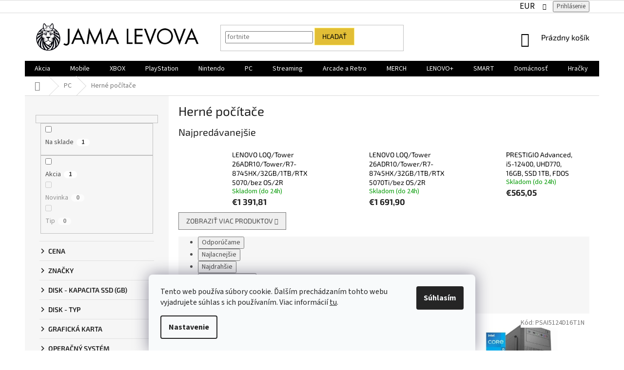

--- FILE ---
content_type: text/html; charset=utf-8
request_url: https://www.jamalevova.sk/herne-pocitace/
body_size: 43785
content:
<!doctype html><html lang="sk" dir="ltr" class="header-background-light external-fonts-loaded"><head><meta charset="utf-8" /><meta name="viewport" content="width=device-width,initial-scale=1" /><title>Herné počítače - JAMA LEVOVA</title><link rel="preconnect" href="https://cdn.myshoptet.com" /><link rel="dns-prefetch" href="https://cdn.myshoptet.com" /><link rel="preload" href="https://cdn.myshoptet.com/prj/dist/master/cms/libs/jquery/jquery-1.11.3.min.js" as="script" /><link href="https://cdn.myshoptet.com/prj/dist/master/cms/templates/frontend_templates/shared/css/font-face/source-sans-3.css" rel="stylesheet"><link href="https://cdn.myshoptet.com/prj/dist/master/cms/templates/frontend_templates/shared/css/font-face/exo-2.css" rel="stylesheet"><link href="https://cdn.myshoptet.com/prj/dist/master/shop/dist/font-shoptet-11.css.62c94c7785ff2cea73b2.css" rel="stylesheet"><script>
dataLayer = [];
dataLayer.push({'shoptet' : {
    "pageId": 728,
    "pageType": "category",
    "currency": "EUR",
    "currencyInfo": {
        "decimalSeparator": ",",
        "exchangeRate": 1,
        "priceDecimalPlaces": 2,
        "symbol": "\u20ac",
        "symbolLeft": 1,
        "thousandSeparator": " "
    },
    "language": "sk",
    "projectId": 335381,
    "category": {
        "guid": "b2f26e8a-4230-11ea-ac23-ac1f6b0076ec",
        "path": "PC | Hern\u00e9 po\u010d\u00edta\u010de",
        "parentCategoryGuid": "a981de34-422f-11ea-ac23-ac1f6b0076ec"
    },
    "cartInfo": {
        "id": null,
        "freeShipping": false,
        "freeShippingFrom": 0,
        "leftToFreeGift": {
            "formattedPrice": "\u20ac0",
            "priceLeft": 0
        },
        "freeGift": false,
        "leftToFreeShipping": {
            "priceLeft": 0,
            "dependOnRegion": 0,
            "formattedPrice": "\u20ac0"
        },
        "discountCoupon": [],
        "getNoBillingShippingPrice": {
            "withoutVat": 0,
            "vat": 0,
            "withVat": 0
        },
        "cartItems": [],
        "taxMode": "ORDINARY"
    },
    "cart": [],
    "customer": {
        "priceRatio": 1,
        "priceListId": 1,
        "groupId": null,
        "registered": false,
        "mainAccount": false
    }
}});
dataLayer.push({'cookie_consent' : {
    "marketing": "denied",
    "analytics": "denied"
}});
document.addEventListener('DOMContentLoaded', function() {
    shoptet.consent.onAccept(function(agreements) {
        if (agreements.length == 0) {
            return;
        }
        dataLayer.push({
            'cookie_consent' : {
                'marketing' : (agreements.includes(shoptet.config.cookiesConsentOptPersonalisation)
                    ? 'granted' : 'denied'),
                'analytics': (agreements.includes(shoptet.config.cookiesConsentOptAnalytics)
                    ? 'granted' : 'denied')
            },
            'event': 'cookie_consent'
        });
    });
});
</script>

<!-- Google Tag Manager -->
<script>(function(w,d,s,l,i){w[l]=w[l]||[];w[l].push({'gtm.start':
new Date().getTime(),event:'gtm.js'});var f=d.getElementsByTagName(s)[0],
j=d.createElement(s),dl=l!='dataLayer'?'&l='+l:'';j.async=true;j.src=
'https://www.googletagmanager.com/gtm.js?id='+i+dl;f.parentNode.insertBefore(j,f);
})(window,document,'script','dataLayer','GTM-PKMX8QL');</script>
<!-- End Google Tag Manager -->

<meta property="og:type" content="website"><meta property="og:site_name" content="jamalevova.sk"><meta property="og:url" content="https://www.jamalevova.sk/herne-pocitace/"><meta property="og:title" content="Herné počítače - JAMA LEVOVA"><meta name="author" content="JAMA LEVOVA"><meta name="web_author" content="Shoptet.sk"><meta name="dcterms.rightsHolder" content="www.jamalevova.sk"><meta name="robots" content="index,follow"><meta property="og:image" content="https://www.jamalevova.sk/user/categories/orig/transparent-side-panel-imageleftorright.png"><meta property="og:description" content="Herné počítače, JAMA LEVOVA"><meta name="description" content="Herné počítače, JAMA LEVOVA"><meta name="google-site-verification" content="google4f98ef64459ccb94"><style>:root {--color-primary: #000000;--color-primary-h: 0;--color-primary-s: 0%;--color-primary-l: 0%;--color-primary-hover: #000000;--color-primary-hover-h: 0;--color-primary-hover-s: 0%;--color-primary-hover-l: 0%;--color-secondary: #e2be36;--color-secondary-h: 47;--color-secondary-s: 75%;--color-secondary-l: 55%;--color-secondary-hover: #ffed6e;--color-secondary-hover-h: 53;--color-secondary-hover-s: 100%;--color-secondary-hover-l: 72%;--color-tertiary: #e2be36;--color-tertiary-h: 47;--color-tertiary-s: 75%;--color-tertiary-l: 55%;--color-tertiary-hover: #ffed6e;--color-tertiary-hover-h: 53;--color-tertiary-hover-s: 100%;--color-tertiary-hover-l: 72%;--color-header-background: #ffffff;--template-font: "Source Sans 3";--template-headings-font: "Exo 2";--header-background-url: none;--cookies-notice-background: #F8FAFB;--cookies-notice-color: #252525;--cookies-notice-button-hover: #27263f;--cookies-notice-link-hover: #3b3a5f;--templates-update-management-preview-mode-content: "Náhľad aktualizácií šablóny je aktívny pre váš prehliadač."}</style>
    
    <link href="https://cdn.myshoptet.com/prj/dist/master/shop/dist/main-11.less.fcb4a42d7bd8a71b7ee2.css" rel="stylesheet" />
        
<link rel="next" href="/herne-pocitace/strana-2/" />    <script>var shoptet = shoptet || {};</script>
    <script src="https://cdn.myshoptet.com/prj/dist/master/shop/dist/main-3g-header.js.05f199e7fd2450312de2.js"></script>
<!-- User include --><!-- api 498(150) html code header -->
<script async src="https://scripts.luigisbox.tech/LBX-540879.js"></script><meta name="luigisbox-tracker-id" content="449182-540879,sk"/><script type="text/javascript">const isPlpEnabled = sessionStorage.getItem('lbPlpEnabled') === 'true';if (isPlpEnabled) {const style = document.createElement("style");style.type = "text/css";style.id = "lb-plp-style";style.textContent = `body.type-category #content-wrapper,body.type-search #content-wrapper,body.type-category #content,body.type-search #content,body.type-category #content-in,body.type-search #content-in,body.type-category #main-in,body.type-search #main-in {min-height: 100vh;}body.type-category #content-wrapper > *,body.type-search #content-wrapper > *,body.type-category #content > *,body.type-search #content > *,body.type-category #content-in > *,body.type-search #content-in > *,body.type-category #main-in > *,body.type-search #main-in > * {display: none;}`;document.head.appendChild(style);}</script>
<!-- api 473(125) html code header -->

                <style>
                    #order-billing-methods .radio-wrapper[data-guid="6c9ea6fd-9b1f-11ed-88b4-ac1f6b0076ec"]:not(.cggooglepay), #order-billing-methods .radio-wrapper[data-guid="f5213bd2-66d4-11eb-ac23-ac1f6b0076ec"]:not(.cgapplepay) {
                        display: none;
                    }
                </style>
                <script type="text/javascript">
                    document.addEventListener('DOMContentLoaded', function() {
                        if (getShoptetDataLayer('pageType') === 'billingAndShipping') {
                            
                try {
                    if (window.ApplePaySession && window.ApplePaySession.canMakePayments()) {
                        document.querySelector('#order-billing-methods .radio-wrapper[data-guid="f5213bd2-66d4-11eb-ac23-ac1f6b0076ec"]').classList.add('cgapplepay');
                    }
                } catch (err) {} 
            
                            
                const cgBaseCardPaymentMethod = {
                        type: 'CARD',
                        parameters: {
                            allowedAuthMethods: ["PAN_ONLY", "CRYPTOGRAM_3DS"],
                            allowedCardNetworks: [/*"AMEX", "DISCOVER", "INTERAC", "JCB",*/ "MASTERCARD", "VISA"]
                        }
                };
                
                function cgLoadScript(src, callback)
                {
                    var s,
                        r,
                        t;
                    r = false;
                    s = document.createElement('script');
                    s.type = 'text/javascript';
                    s.src = src;
                    s.onload = s.onreadystatechange = function() {
                        if ( !r && (!this.readyState || this.readyState == 'complete') )
                        {
                            r = true;
                            callback();
                        }
                    };
                    t = document.getElementsByTagName('script')[0];
                    t.parentNode.insertBefore(s, t);
                } 
                
                function cgGetGoogleIsReadyToPayRequest() {
                    return Object.assign(
                        {},
                        {
                            apiVersion: 2,
                            apiVersionMinor: 0
                        },
                        {
                            allowedPaymentMethods: [cgBaseCardPaymentMethod]
                        }
                    );
                }

                function onCgGooglePayLoaded() {
                    let paymentsClient = new google.payments.api.PaymentsClient({environment: 'PRODUCTION'});
                    paymentsClient.isReadyToPay(cgGetGoogleIsReadyToPayRequest()).then(function(response) {
                        if (response.result) {
                            document.querySelector('#order-billing-methods .radio-wrapper[data-guid="6c9ea6fd-9b1f-11ed-88b4-ac1f6b0076ec"]').classList.add('cggooglepay');	 	 	 	 	 
                        }
                    })
                    .catch(function(err) {});
                }
                
                cgLoadScript('https://pay.google.com/gp/p/js/pay.js', onCgGooglePayLoaded);
            
                        }
                    });
                </script> 
                
<!-- service 450(104) html code header -->
<link href="https://cdn.myshoptet.com/usr/252557.myshoptet.com/user/documents/news-box-plus/Classic.css?v12" rel="stylesheet" />
<!-- service 409(63) html code header -->
<style>
#filters h4{cursor:pointer;}[class~=slider-wrapper],[class~=filter-section]{padding-left:0;}#filters h4{padding-left:13.5pt;}[class~=filter-section],[class~=slider-wrapper]{padding-bottom:0 !important;}#filters h4:before{position:absolute;}#filters h4:before{left:0;}[class~=filter-section],[class~=slider-wrapper]{padding-right:0;}#filters h4{padding-bottom:9pt;}#filters h4{padding-right:13.5pt;}#filters > .slider-wrapper,[class~=slider-wrapper] > div,.filter-sections form,[class~=slider-wrapper][class~=filter-section] > div,.razeni > form{display:none;}#filters h4:before,#filters .otevreny h4:before{content:"\e911";}#filters h4{padding-top:9pt;}[class~=filter-section],[class~=slider-wrapper]{padding-top:0 !important;}[class~=filter-section]{border-top-width:0 !important;}[class~=filter-section]{border-top-style:none !important;}[class~=filter-section]{border-top-color:currentColor !important;}#filters .otevreny h4:before,#filters h4:before{font-family:shoptet;}#filters h4{position:relative;}#filters h4{margin-left:0 !important;}[class~=filter-section]{border-image:none !important;}#filters h4{margin-bottom:0 !important;}#filters h4{margin-right:0 !important;}#filters h4{margin-top:0 !important;}#filters h4{border-top-width:.0625pc;}#filters h4{border-top-style:solid;}#filters h4{border-top-color:#e0e0e0;}[class~=slider-wrapper]{max-width:none;}[class~=otevreny] form,.slider-wrapper.otevreny > div,[class~=slider-wrapper][class~=otevreny] > div,.otevreny form{display:block;}#filters h4{border-image:none;}[class~=param-filter-top]{margin-bottom:.9375pc;}[class~=otevreny] form{margin-bottom:15pt;}[class~=slider-wrapper]{color:inherit;}#filters .otevreny h4:before{-webkit-transform:rotate(180deg);}[class~=slider-wrapper],#filters h4:before{background:none;}#filters h4:before{-webkit-transform:rotate(90deg);}#filters h4:before{-moz-transform:rotate(90deg);}[class~=param-filter-top] form{display:block !important;}#filters h4:before{-o-transform:rotate(90deg);}#filters h4:before{-ms-transform:rotate(90deg);}#filters h4:before{transform:rotate(90deg);}#filters h4:before{font-size:.104166667in;}#filters .otevreny h4:before{-moz-transform:rotate(180deg);}#filters .otevreny h4:before{-o-transform:rotate(180deg);}#filters h4:before{top:36%;}#filters .otevreny h4:before{-ms-transform:rotate(180deg);}#filters h4:before{height:auto;}#filters h4:before{width:auto;}#filters .otevreny h4:before{transform:rotate(180deg);}
@media screen and (max-width: 767px) {
.param-filter-top{padding-top: 15px;}
}
#content .filters-wrapper > div:first-of-type, #footer .filters-wrapper > div:first-of-type {text-align: left;}
.template-11.one-column-body .content .filter-sections{padding-top: 15px; padding-bottom: 15px;}
</style>
<!-- service 518(170) html code header -->
<link rel="stylesheet" type="text/css" href="https://cdn.myshoptet.com/usr/302565.myshoptet.com/user/documents/assets/sizes/fv-studio-app-sizes.css?24.4.5" />
<style>
body.shoptetak-opal #myBtnTabulka_velikosti {position: relative;margin-bottom: 50px;}
</style>
<!-- service 425(79) html code header -->
<style>
.hodnoceni:before{content: "Jak o nás mluví zákazníci";}
.hodnoceni.svk:before{content: "Ako o nás hovoria zákazníci";}
.hodnoceni.hun:before{content: "Mit mondanak rólunk a felhasználók";}
.hodnoceni.pl:before{content: "Co mówią o nas klienci";}
.hodnoceni.eng:before{content: "Customer reviews";}
.hodnoceni.de:before{content: "Was unsere Kunden über uns denken";}
.hodnoceni.ro:before{content: "Ce spun clienții despre noi";}
.hodnoceni{margin: 20px auto;}
body:not(.paxio-merkur):not(.venus):not(.jupiter) .hodnoceni .vote-wrap {border: 0 !important;width: 24.5%;flex-basis: 25%;padding: 10px 20px !important;display: inline-block;margin: 0;vertical-align: top;}
.multiple-columns-body #content .hodnoceni .vote-wrap {width: 49%;flex-basis: 50%;}
.hodnoceni .votes-wrap {display: block; border: 1px solid #f7f7f7;margin: 0;width: 100%;max-width: none;padding: 10px 0; background: #fff;}
.hodnoceni .vote-wrap:nth-child(n+5){display: none !important;}
.hodnoceni:before{display: block;font-size: 18px;padding: 10px 20px;background: #fcfcfc;}
.sidebar .hodnoceni .vote-pic, .sidebar .hodnoceni .vote-initials{display: block;}
.sidebar .hodnoceni .vote-wrap, #column-l #column-l-in .hodnoceni .vote-wrap {width: 100% !important; display: block;}
.hodnoceni > a{display: block;text-align: right;padding-top: 6px;}
.hodnoceni > a:after{content: "››";display: inline-block;margin-left: 2px;}
.sidebar .hodnoceni:before, #column-l #column-l-in .hodnoceni:before {background: none !important; padding-left: 0 !important;}
.template-10 .hodnoceni{max-width: 952px !important;}
.page-detail .hodnoceni > a{font-size: 14px;}
.page-detail .hodnoceni{margin-bottom: 30px;}
@media screen and (min-width: 992px) and (max-width: 1199px) {
.hodnoceni .vote-rating{display: block;}
.hodnoceni .vote-time{display: block;margin-top: 3px;}
.hodnoceni .vote-delimeter{display: none;}
}
@media screen and (max-width: 991px) {
body:not(.paxio-merkur):not(.venus):not(.jupiter) .hodnoceni .vote-wrap {width: 49%;flex-basis: 50%;}
.multiple-columns-body #content .hodnoceni .vote-wrap {width: 99%;flex-basis: 100%;}
}
@media screen and (max-width: 767px) {
body:not(.paxio-merkur):not(.venus):not(.jupiter) .hodnoceni .vote-wrap {width: 99%;flex-basis: 100%;}
}
.home #main-product .hodnoceni{margin: 0 0 60px 0;}
.hodnoceni .votes-wrap.admin-response{display: none !important;}
.hodnoceni .vote-pic {width: 100px;}
.hodnoceni .vote-delimeter{display: none;}
.hodnoceni .vote-rating{display: block;}
.hodnoceni .vote-time {display: block;margin-top: 5px;}
@media screen and (min-width: 768px){
.template-12 .hodnoceni{max-width: 747px; margin-left: auto; margin-right: auto;}
}
@media screen and (min-width: 992px){
.template-12 .hodnoceni{max-width: 972px;}
}
@media screen and (min-width: 1200px){
.template-12 .hodnoceni{max-width: 1418px;}
}
.template-14 .hodnoceni .vote-initials{margin: 0 auto;}
.vote-pic img::before {display: none;}
.hodnoceni + .hodnoceni {display: none;}
</style>
<!-- project html code header -->
<style type="text/css">
.top-navigation-contacts {
      display: none !important;
}
.top-navigation-menu {
      display: none !important;
}      
.flag.flag-freeshipping {
      background-color: #f907e5;
}
.flag.flag-discount {
      background-color: #0af7f2;
}
.flag.flag-tip {
      background-color: #59d6e4;
}
.flag.flag-new {
      background-color: #7ad046;
}

.btn.btn-default {
color: black;
font-weight: normal;

}

.btn.btn-default:hover {
color: black;

}

.btn.btn-conversion {
color: black;
font-weight: normal;

}

.btn.btn-conversion:hover {
color: black;
font-weight: normal;

}

a.btn.btn-conversion {
color: black;
font-weight: normal;

}

a.btn.btn-conversion:hover {
color: black;
font-weight: normal;

}

.navigation-in a {
font-weight: normal;

}



.btn.btn-cart {
color: black;
font-weight: normal;

}

.btn.btn-cart:hover {
color: black;
font-weight: normal;

}

.btn.btn-primary {
background-color: #e6bb12;
color: black;
border-color: #e6bb12;

}



a.btn.btn-primary {
background-color: #e6bb12;
color: black;
border-color: #e6bb12

}


.homepage-box {
border-top-color: white;
border-bottom-color: white;
background-color: white;
text-align: center

}

#signature a  {
display: none !important;

}

.box-bg-variant .categories a {
font-weight: normal;
color:black;
font-size: 15px;

}

.fitted .navigation-in ul {
font-size: 15px;
}

.subcategories.with-image li a {
color:black;
font-size: 15px;
font-weight: normal;

}

.navigation-in ul.menu-level-2 a {
font-weight: normal;
color: black;
font-size: 14px;

}

.products-block .ratings-wrapper .availability {
font-weight: normal;
font-size: 17px;

}
.latest-contribution {
display: none !important;
}

.top-navigation-bar .dropdown button {
font-size: 17px;
color: black;
font-weight: normal;
}

.top-navigation-bar a {
font-size: 17px;
color: black;
font-weight: normal;
}


.before-carousel {
width: 100;
}

.external-fonts-loaded {
color: black;
}

.product-block:hover {
color: black;
}

.master-main {
max-height: 900px;
}

.site-name {
display: allow !important;

}

</style>


<link rel="apple-touch-icon" sizes="180x180" href="/apple-touch-icon.png">
<link rel="icon" type="image/png" sizes="32x32" href="/favicon-32x32.png">
<link rel="icon" type="image/png" sizes="16x16" href="/favicon-16x16.png">
<link rel="manifest" href="/site.webmanifest">
<meta name="msapplication-TileColor" content="#da532c">
<meta name="theme-color" content="#ffffff">

<style>
input[type="checkbox"]+label[for="kooperativa-poistovna-a-s"], input[type="radio"]+label[for="kooperativa-poistovna-a-s"] {
display: none;
}

</style>

<!-- /User include --><link rel="canonical" href="https://www.jamalevova.sk/herne-pocitace/" />    <script>
        var _hwq = _hwq || [];
        _hwq.push(['setKey', 'AABC35905CE92F8146A2D2201BA5DA2D']);
        _hwq.push(['setTopPos', '200']);
        _hwq.push(['showWidget', '22']);
        (function() {
            var ho = document.createElement('script');
            ho.src = 'https://sk.im9.cz/direct/i/gjs.php?n=wdgt&sak=AABC35905CE92F8146A2D2201BA5DA2D';
            var s = document.getElementsByTagName('script')[0]; s.parentNode.insertBefore(ho, s);
        })();
    </script>
<script>!function(){var t={9196:function(){!function(){var t=/\[object (Boolean|Number|String|Function|Array|Date|RegExp)\]/;function r(r){return null==r?String(r):(r=t.exec(Object.prototype.toString.call(Object(r))))?r[1].toLowerCase():"object"}function n(t,r){return Object.prototype.hasOwnProperty.call(Object(t),r)}function e(t){if(!t||"object"!=r(t)||t.nodeType||t==t.window)return!1;try{if(t.constructor&&!n(t,"constructor")&&!n(t.constructor.prototype,"isPrototypeOf"))return!1}catch(t){return!1}for(var e in t);return void 0===e||n(t,e)}function o(t,r,n){this.b=t,this.f=r||function(){},this.d=!1,this.a={},this.c=[],this.e=function(t){return{set:function(r,n){u(c(r,n),t.a)},get:function(r){return t.get(r)}}}(this),i(this,t,!n);var e=t.push,o=this;t.push=function(){var r=[].slice.call(arguments,0),n=e.apply(t,r);return i(o,r),n}}function i(t,n,o){for(t.c.push.apply(t.c,n);!1===t.d&&0<t.c.length;){if("array"==r(n=t.c.shift()))t:{var i=n,a=t.a;if("string"==r(i[0])){for(var f=i[0].split("."),s=f.pop(),p=(i=i.slice(1),0);p<f.length;p++){if(void 0===a[f[p]])break t;a=a[f[p]]}try{a[s].apply(a,i)}catch(t){}}}else if("function"==typeof n)try{n.call(t.e)}catch(t){}else{if(!e(n))continue;for(var l in n)u(c(l,n[l]),t.a)}o||(t.d=!0,t.f(t.a,n),t.d=!1)}}function c(t,r){for(var n={},e=n,o=t.split("."),i=0;i<o.length-1;i++)e=e[o[i]]={};return e[o[o.length-1]]=r,n}function u(t,o){for(var i in t)if(n(t,i)){var c=t[i];"array"==r(c)?("array"==r(o[i])||(o[i]=[]),u(c,o[i])):e(c)?(e(o[i])||(o[i]={}),u(c,o[i])):o[i]=c}}window.DataLayerHelper=o,o.prototype.get=function(t){var r=this.a;t=t.split(".");for(var n=0;n<t.length;n++){if(void 0===r[t[n]])return;r=r[t[n]]}return r},o.prototype.flatten=function(){this.b.splice(0,this.b.length),this.b[0]={},u(this.a,this.b[0])}}()}},r={};function n(e){var o=r[e];if(void 0!==o)return o.exports;var i=r[e]={exports:{}};return t[e](i,i.exports,n),i.exports}n.n=function(t){var r=t&&t.__esModule?function(){return t.default}:function(){return t};return n.d(r,{a:r}),r},n.d=function(t,r){for(var e in r)n.o(r,e)&&!n.o(t,e)&&Object.defineProperty(t,e,{enumerable:!0,get:r[e]})},n.o=function(t,r){return Object.prototype.hasOwnProperty.call(t,r)},function(){"use strict";n(9196)}()}();</script><style>/* custom background */@media (min-width: 992px) {body {background-color: #ffffff ;background-position: top center;background-repeat: no-repeat;background-attachment: fixed;}}</style>    <!-- Global site tag (gtag.js) - Google Analytics -->
    <script async src="https://www.googletagmanager.com/gtag/js?id=17334936103"></script>
    <script>
        
        window.dataLayer = window.dataLayer || [];
        function gtag(){dataLayer.push(arguments);}
        

                    console.debug('default consent data');

            gtag('consent', 'default', {"ad_storage":"denied","analytics_storage":"denied","ad_user_data":"denied","ad_personalization":"denied","wait_for_update":500});
            dataLayer.push({
                'event': 'default_consent'
            });
        
        gtag('js', new Date());

        
                gtag('config', 'G-BGY53Y4K3M', {"groups":"GA4","send_page_view":false,"content_group":"category","currency":"EUR","page_language":"sk"});
        
                gtag('config', 'AW-654608950');
        
                gtag('config', 'AW-17334936103');
        
        
        
        
                    gtag('event', 'page_view', {"send_to":"GA4","page_language":"sk","content_group":"category","currency":"EUR"});
        
        
        
        
        
        
        
        
        
        
        
        
        
        document.addEventListener('DOMContentLoaded', function() {
            if (typeof shoptet.tracking !== 'undefined') {
                for (var id in shoptet.tracking.bannersList) {
                    gtag('event', 'view_promotion', {
                        "send_to": "UA",
                        "promotions": [
                            {
                                "id": shoptet.tracking.bannersList[id].id,
                                "name": shoptet.tracking.bannersList[id].name,
                                "position": shoptet.tracking.bannersList[id].position
                            }
                        ]
                    });
                }
            }

            shoptet.consent.onAccept(function(agreements) {
                if (agreements.length !== 0) {
                    console.debug('gtag consent accept');
                    var gtagConsentPayload =  {
                        'ad_storage': agreements.includes(shoptet.config.cookiesConsentOptPersonalisation)
                            ? 'granted' : 'denied',
                        'analytics_storage': agreements.includes(shoptet.config.cookiesConsentOptAnalytics)
                            ? 'granted' : 'denied',
                                                                                                'ad_user_data': agreements.includes(shoptet.config.cookiesConsentOptPersonalisation)
                            ? 'granted' : 'denied',
                        'ad_personalization': agreements.includes(shoptet.config.cookiesConsentOptPersonalisation)
                            ? 'granted' : 'denied',
                        };
                    console.debug('update consent data', gtagConsentPayload);
                    gtag('consent', 'update', gtagConsentPayload);
                    dataLayer.push(
                        { 'event': 'update_consent' }
                    );
                }
            });
        });
    </script>
</head><body class="desktop id-728 in-herne-pocitace template-11 type-category multiple-columns-body columns-3 ums_forms_redesign--off ums_a11y_category_page--on ums_discussion_rating_forms--off ums_flags_display_unification--on ums_a11y_login--on mobile-header-version-0"><noscript>
    <style>
        #header {
            padding-top: 0;
            position: relative !important;
            top: 0;
        }
        .header-navigation {
            position: relative !important;
        }
        .overall-wrapper {
            margin: 0 !important;
        }
        body:not(.ready) {
            visibility: visible !important;
        }
    </style>
    <div class="no-javascript">
        <div class="no-javascript__title">Musíte zmeniť nastavenie vášho prehliadača</div>
        <div class="no-javascript__text">Pozrite sa na: <a href="https://www.google.com/support/bin/answer.py?answer=23852">Ako povoliť JavaScript vo vašom prehliadači</a>.</div>
        <div class="no-javascript__text">Ak používate software na blokovanie reklám, možno bude potrebné, aby ste povolili JavaScript z tejto stránky.</div>
        <div class="no-javascript__text">Ďakujeme.</div>
    </div>
</noscript>

        <div id="fb-root"></div>
        <script>
            window.fbAsyncInit = function() {
                FB.init({
//                    appId            : 'your-app-id',
                    autoLogAppEvents : true,
                    xfbml            : true,
                    version          : 'v19.0'
                });
            };
        </script>
        <script async defer crossorigin="anonymous" src="https://connect.facebook.net/sk_SK/sdk.js"></script>
<!-- Google Tag Manager (noscript) -->
<noscript><iframe src="https://www.googletagmanager.com/ns.html?id=GTM-PKMX8QL"
height="0" width="0" style="display:none;visibility:hidden"></iframe></noscript>
<!-- End Google Tag Manager (noscript) -->

    <div class="siteCookies siteCookies--bottom siteCookies--light js-siteCookies" role="dialog" data-testid="cookiesPopup" data-nosnippet>
        <div class="siteCookies__form">
            <div class="siteCookies__content">
                <div class="siteCookies__text">
                    Tento web používa súbory cookie. Ďalším prechádzaním tohto webu vyjadrujete súhlas s ich používaním. Viac informácií <a href="http://www.jamalevova.sk/podmienky-ochrany-osobnych-udajov/" target="\">tu</a>.
                </div>
                <p class="siteCookies__links">
                    <button class="siteCookies__link js-cookies-settings" aria-label="Nastavenia cookies" data-testid="cookiesSettings">Nastavenie</button>
                </p>
            </div>
            <div class="siteCookies__buttonWrap">
                                <button class="siteCookies__button js-cookiesConsentSubmit" value="all" aria-label="Prijať cookies" data-testid="buttonCookiesAccept">Súhlasím</button>
            </div>
        </div>
        <script>
            document.addEventListener("DOMContentLoaded", () => {
                const siteCookies = document.querySelector('.js-siteCookies');
                document.addEventListener("scroll", shoptet.common.throttle(() => {
                    const st = document.documentElement.scrollTop;
                    if (st > 1) {
                        siteCookies.classList.add('siteCookies--scrolled');
                    } else {
                        siteCookies.classList.remove('siteCookies--scrolled');
                    }
                }, 100));
            });
        </script>
    </div>
<a href="#content" class="skip-link sr-only">Prejsť na obsah</a><div class="overall-wrapper"><div class="user-action"><div class="container">
    <div class="user-action-in">
                    <div id="login" class="user-action-login popup-widget login-widget" role="dialog" aria-labelledby="loginHeading">
        <div class="popup-widget-inner">
                            <h2 id="loginHeading">Prihlásenie k vášmu účtu</h2><div id="customerLogin"><form action="/action/Customer/Login/" method="post" id="formLoginIncluded" class="csrf-enabled formLogin" data-testid="formLogin"><input type="hidden" name="referer" value="" /><div class="form-group"><div class="input-wrapper email js-validated-element-wrapper no-label"><input type="email" name="email" class="form-control" autofocus placeholder="E-mailová adresa (napr. jan@novak.sk)" data-testid="inputEmail" autocomplete="email" required /></div></div><div class="form-group"><div class="input-wrapper password js-validated-element-wrapper no-label"><input type="password" name="password" class="form-control" placeholder="Heslo" data-testid="inputPassword" autocomplete="current-password" required /><span class="no-display">Nemôžete vyplniť toto pole</span><input type="text" name="surname" value="" class="no-display" /></div></div><div class="form-group"><div class="login-wrapper"><button type="submit" class="btn btn-secondary btn-text btn-login" data-testid="buttonSubmit">Prihlásiť sa</button><div class="password-helper"><a href="/registracia/" data-testid="signup" rel="nofollow">Nová registrácia</a><a href="/klient/zabudnute-heslo/" rel="nofollow">Zabudnuté heslo</a></div></div></div><div class="social-login-buttons"><div class="social-login-buttons-divider"><span>alebo</span></div><div class="form-group"><a href="/action/Social/login/?provider=Facebook" class="login-btn facebook" rel="nofollow"><span class="login-facebook-icon"></span><strong>Prihlásiť sa cez Facebook</strong></a></div><div class="form-group"><a href="/action/Social/login/?provider=Google" class="login-btn google" rel="nofollow"><span class="login-google-icon"></span><strong>Prihlásiť sa cez Google</strong></a></div></div></form>
</div>                    </div>
    </div>

                            <div id="cart-widget" class="user-action-cart popup-widget cart-widget loader-wrapper" data-testid="popupCartWidget" role="dialog" aria-hidden="true">
    <div class="popup-widget-inner cart-widget-inner place-cart-here">
        <div class="loader-overlay">
            <div class="loader"></div>
        </div>
    </div>

    <div class="cart-widget-button">
        <a href="/kosik/" class="btn btn-conversion" id="continue-order-button" rel="nofollow" data-testid="buttonNextStep">Pokračovať do košíka</a>
    </div>
</div>
            </div>
</div>
</div><div class="top-navigation-bar" data-testid="topNavigationBar">

    <div class="container">

        <div class="top-navigation-contacts">
            <strong>Zákaznícka podpora:</strong><a href="tel:+421905288228" class="project-phone" aria-label="Zavolať na +421905288228" data-testid="contactboxPhone"><span>+421 905 288 228</span></a><a href="mailto:info@jamalevova.sk" class="project-email" data-testid="contactboxEmail"><span>info@jamalevova.sk</span></a>        </div>

                            <div class="top-navigation-menu">
                <div class="top-navigation-menu-trigger"></div>
                <ul class="top-navigation-bar-menu">
                                            <li class="top-navigation-menu-item-27">
                            <a href="/reklamacny-poriadok/">Reklamácie</a>
                        </li>
                                            <li class="top-navigation-menu-item-887">
                            <a href="/kontakty/" target="blank">Kontakty</a>
                        </li>
                                            <li class="top-navigation-menu-item-893">
                            <a href="/obchodne-podmienky/">Obchodné podmienky</a>
                        </li>
                                            <li class="top-navigation-menu-item-899">
                            <a href="/podmienky-ochrany-osobnych-udajov/" target="blank">Podmienky ochrany osobných údajov</a>
                        </li>
                                            <li class="top-navigation-menu-item-1418">
                            <a href="/doprava-a-platba/" target="blank">Doprava a platba</a>
                        </li>
                                    </ul>
                <ul class="top-navigation-bar-menu-helper"></ul>
            </div>
        
        <div class="top-navigation-tools top-navigation-tools--language">
            <div class="responsive-tools">
                <a href="#" class="toggle-window" data-target="search" aria-label="Hľadať" data-testid="linkSearchIcon"></a>
                                                            <a href="#" class="toggle-window" data-target="login"></a>
                                                    <a href="#" class="toggle-window" data-target="navigation" aria-label="Menu" data-testid="hamburgerMenu"></a>
            </div>
                <div class="dropdown">
        <span>Ceny v:</span>
        <button id="topNavigationDropdown" type="button" data-toggle="dropdown" aria-haspopup="true" aria-expanded="false">
            EUR
            <span class="caret"></span>
        </button>
        <ul class="dropdown-menu" aria-labelledby="topNavigationDropdown"><li><a href="/action/Currency/changeCurrency/?currencyCode=CZK" rel="nofollow">CZK</a></li><li><a href="/action/Currency/changeCurrency/?currencyCode=EUR" rel="nofollow">EUR</a></li><li><a href="/action/Currency/changeCurrency/?currencyCode=HUF" rel="nofollow">HUF</a></li></ul>
    </div>
            <button class="top-nav-button top-nav-button-login toggle-window" type="button" data-target="login" aria-haspopup="dialog" aria-controls="login" aria-expanded="false" data-testid="signin"><span>Prihlásenie</span></button>        </div>

    </div>

</div>
<header id="header"><div class="container navigation-wrapper">
    <div class="header-top">
        <div class="site-name-wrapper">
            <div class="site-name"><a href="/" data-testid="linkWebsiteLogo"><img src="https://cdn.myshoptet.com/usr/www.jamalevova.sk/user/logos/web_jama_hlava-1.png" alt="JAMA LEVOVA" fetchpriority="low" /></a></div>        </div>
        <div class="search" itemscope itemtype="https://schema.org/WebSite">
            <meta itemprop="headline" content="Herné počítače"/><meta itemprop="url" content="https://www.jamalevova.sk"/><meta itemprop="text" content="Herné počítače, JAMA LEVOVA"/>            <form action="/action/ProductSearch/prepareString/" method="post"
    id="formSearchForm" class="search-form compact-form js-search-main"
    itemprop="potentialAction" itemscope itemtype="https://schema.org/SearchAction" data-testid="searchForm">
    <fieldset>
        <meta itemprop="target"
            content="https://www.jamalevova.sk/vyhladavanie/?string={string}"/>
        <input type="hidden" name="language" value="sk"/>
        
            
<input
    type="search"
    name="string"
        class="query-input form-control search-input js-search-input"
    placeholder="Napíšte, čo hľadáte"
    autocomplete="off"
    required
    itemprop="query-input"
    aria-label="Vyhľadávanie"
    data-testid="searchInput"
>
            <button type="submit" class="btn btn-default" data-testid="searchBtn">Hľadať</button>
        
    </fieldset>
</form>
        </div>
        <div class="navigation-buttons">
                
    <a href="/kosik/" class="btn btn-icon toggle-window cart-count" data-target="cart" data-hover="true" data-redirect="true" data-testid="headerCart" rel="nofollow" aria-haspopup="dialog" aria-expanded="false" aria-controls="cart-widget">
        
                <span class="sr-only">Nákupný košík</span>
        
            <span class="cart-price visible-lg-inline-block" data-testid="headerCartPrice">
                                    Prázdny košík                            </span>
        
    
            </a>
        </div>
    </div>
    <nav id="navigation" aria-label="Hlavné menu" data-collapsible="true"><div class="navigation-in menu"><ul class="menu-level-1" role="menubar" data-testid="headerMenuItems"><li class="menu-item-1436" role="none"><a href="/akcia/" data-testid="headerMenuItem" role="menuitem" aria-expanded="false"><b>Akcia</b></a></li>
<li class="menu-item-1397 ext" role="none"><a href="/mobile/" data-testid="headerMenuItem" role="menuitem" aria-haspopup="true" aria-expanded="false"><b>Mobile</b><span class="submenu-arrow"></span></a><ul class="menu-level-2" aria-label="Mobile" tabindex="-1" role="menu"><li class="menu-item-1400" role="none"><a href="/mobily/" class="menu-image" data-testid="headerMenuItem" tabindex="-1" aria-hidden="true"><img src="data:image/svg+xml,%3Csvg%20width%3D%22140%22%20height%3D%22100%22%20xmlns%3D%22http%3A%2F%2Fwww.w3.org%2F2000%2Fsvg%22%3E%3C%2Fsvg%3E" alt="" aria-hidden="true" width="140" height="100"  data-src="https://cdn.myshoptet.com/usr/www.jamalevova.sk/user/categories/thumb/black-shark-4-12-256gb-black-89110502a-432864.jpg" fetchpriority="low" /></a><div><a href="/mobily/" data-testid="headerMenuItem" role="menuitem"><span>Mobily</span></a>
                        </div></li><li class="menu-item-1403 has-third-level" role="none"><a href="/prislusenstvo-2/" class="menu-image" data-testid="headerMenuItem" tabindex="-1" aria-hidden="true"><img src="data:image/svg+xml,%3Csvg%20width%3D%22140%22%20height%3D%22100%22%20xmlns%3D%22http%3A%2F%2Fwww.w3.org%2F2000%2Fsvg%22%3E%3C%2Fsvg%3E" alt="" aria-hidden="true" width="140" height="100"  data-src="https://cdn.myshoptet.com/usr/www.jamalevova.sk/user/categories/thumb/thumb_large_d_gallery_base_8ec53d72.jpg" fetchpriority="low" /></a><div><a href="/prislusenstvo-2/" data-testid="headerMenuItem" role="menuitem"><span>Príslušenstvo</span></a>
                                                    <ul class="menu-level-3" role="menu">
                                                                    <li class="menu-item-12640" role="none">
                                        <a href="/pamatove-karty/" data-testid="headerMenuItem" role="menuitem">
                                            Pamäťové karty</a>,                                    </li>
                                                                    <li class="menu-item-12698" role="none">
                                        <a href="/zdroje-a-napajanie/" data-testid="headerMenuItem" role="menuitem">
                                            Zdroje a napájanie</a>,                                    </li>
                                                                    <li class="menu-item-1571" role="none">
                                        <a href="/puzdra/" data-testid="headerMenuItem" role="menuitem">
                                            Púzdra a obaly</a>,                                    </li>
                                                                    <li class="menu-item-1568" role="none">
                                        <a href="/ochranne-skla/" data-testid="headerMenuItem" role="menuitem">
                                            Ochranné sklá a fólie</a>,                                    </li>
                                                                    <li class="menu-item-1559" role="none">
                                        <a href="/drziaky/" data-testid="headerMenuItem" role="menuitem">
                                            Držiaky</a>,                                    </li>
                                                                    <li class="menu-item-1562" role="none">
                                        <a href="/gamepady-2/" data-testid="headerMenuItem" role="menuitem">
                                            Gamepady</a>,                                    </li>
                                                                    <li class="menu-item-1565" role="none">
                                        <a href="/doky/" data-testid="headerMenuItem" role="menuitem">
                                            Docky</a>,                                    </li>
                                                                    <li class="menu-item-12654" role="none">
                                        <a href="/power-banky/" data-testid="headerMenuItem" role="menuitem">
                                            Power banky</a>                                    </li>
                                                            </ul>
                        </div></li></ul></li>
<li class="menu-item-701 ext" role="none"><a href="/xbox/" data-testid="headerMenuItem" role="menuitem" aria-haspopup="true" aria-expanded="false"><b>XBOX</b><span class="submenu-arrow"></span></a><ul class="menu-level-2" aria-label="XBOX" tabindex="-1" role="menu"><li class="menu-item-1337 has-third-level" role="none"><a href="/xbox-series/" class="menu-image" data-testid="headerMenuItem" tabindex="-1" aria-hidden="true"><img src="data:image/svg+xml,%3Csvg%20width%3D%22140%22%20height%3D%22100%22%20xmlns%3D%22http%3A%2F%2Fwww.w3.org%2F2000%2Fsvg%22%3E%3C%2Fsvg%3E" alt="" aria-hidden="true" width="140" height="100"  data-src="https://cdn.myshoptet.com/usr/www.jamalevova.sk/user/categories/thumb/xbox-series-x-405292-2.jpg" fetchpriority="low" /></a><div><a href="/xbox-series/" data-testid="headerMenuItem" role="menuitem"><span>XBOX SERIES</span></a>
                                                    <ul class="menu-level-3" role="menu">
                                                                    <li class="menu-item-1340" role="none">
                                        <a href="/hry-xbox-series/" data-testid="headerMenuItem" role="menuitem">
                                            Hry</a>,                                    </li>
                                                                    <li class="menu-item-1343" role="none">
                                        <a href="/konzoly-xbox-series/" data-testid="headerMenuItem" role="menuitem">
                                            Konzoly</a>,                                    </li>
                                                                    <li class="menu-item-1346" role="none">
                                        <a href="/prislusenstvo-xbox-series/" data-testid="headerMenuItem" role="menuitem">
                                            Príslušenstvo</a>                                    </li>
                                                            </ul>
                        </div></li><li class="menu-item-1331 has-third-level" role="none"><a href="/xbox-one/" class="menu-image" data-testid="headerMenuItem" tabindex="-1" aria-hidden="true"><img src="data:image/svg+xml,%3Csvg%20width%3D%22140%22%20height%3D%22100%22%20xmlns%3D%22http%3A%2F%2Fwww.w3.org%2F2000%2Fsvg%22%3E%3C%2Fsvg%3E" alt="" aria-hidden="true" width="140" height="100"  data-src="https://cdn.myshoptet.com/usr/www.jamalevova.sk/user/categories/thumb/xbox_one-2.jpg" fetchpriority="low" /></a><div><a href="/xbox-one/" data-testid="headerMenuItem" role="menuitem"><span>XBOX ONE</span></a>
                                                    <ul class="menu-level-3" role="menu">
                                                                    <li class="menu-item-788" role="none">
                                        <a href="/hry-xbox/" data-testid="headerMenuItem" role="menuitem">
                                            Hry</a>,                                    </li>
                                                                    <li class="menu-item-857" role="none">
                                        <a href="/konzoly-xbox/" data-testid="headerMenuItem" role="menuitem">
                                            Konzoly</a>,                                    </li>
                                                                    <li class="menu-item-797" role="none">
                                        <a href="/prislusenstvo-xbox/" data-testid="headerMenuItem" role="menuitem">
                                            Príslušenstvo</a>                                    </li>
                                                            </ul>
                        </div></li><li class="menu-item-791" role="none"><a href="/xbox-live/" class="menu-image" data-testid="headerMenuItem" tabindex="-1" aria-hidden="true"><img src="data:image/svg+xml,%3Csvg%20width%3D%22140%22%20height%3D%22100%22%20xmlns%3D%22http%3A%2F%2Fwww.w3.org%2F2000%2Fsvg%22%3E%3C%2Fsvg%3E" alt="" aria-hidden="true" width="140" height="100"  data-src="https://cdn.myshoptet.com/usr/www.jamalevova.sk/user/categories/thumb/xbox_live1.jpg" fetchpriority="low" /></a><div><a href="/xbox-live/" data-testid="headerMenuItem" role="menuitem"><span>Xbox Live</span></a>
                        </div></li><li class="menu-item-794" role="none"><a href="/xbox-game-pass/" class="menu-image" data-testid="headerMenuItem" tabindex="-1" aria-hidden="true"><img src="data:image/svg+xml,%3Csvg%20width%3D%22140%22%20height%3D%22100%22%20xmlns%3D%22http%3A%2F%2Fwww.w3.org%2F2000%2Fsvg%22%3E%3C%2Fsvg%3E" alt="" aria-hidden="true" width="140" height="100"  data-src="https://cdn.myshoptet.com/usr/www.jamalevova.sk/user/categories/thumb/xbox_gamepass.jpg" fetchpriority="low" /></a><div><a href="/xbox-game-pass/" data-testid="headerMenuItem" role="menuitem"><span>Xbox Game Pass</span></a>
                        </div></li></ul></li>
<li class="menu-item-704 ext" role="none"><a href="/playstation/" data-testid="headerMenuItem" role="menuitem" aria-haspopup="true" aria-expanded="false"><b>PlayStation</b><span class="submenu-arrow"></span></a><ul class="menu-level-2" aria-label="PlayStation" tabindex="-1" role="menu"><li class="menu-item-1319 has-third-level" role="none"><a href="/ps5/" class="menu-image" data-testid="headerMenuItem" tabindex="-1" aria-hidden="true"><img src="data:image/svg+xml,%3Csvg%20width%3D%22140%22%20height%3D%22100%22%20xmlns%3D%22http%3A%2F%2Fwww.w3.org%2F2000%2Fsvg%22%3E%3C%2Fsvg%3E" alt="" aria-hidden="true" width="140" height="100"  data-src="https://cdn.myshoptet.com/usr/www.jamalevova.sk/user/categories/thumb/ps5_konzola-1.jpg" fetchpriority="low" /></a><div><a href="/ps5/" data-testid="headerMenuItem" role="menuitem"><span>Playstation 5</span></a>
                                                    <ul class="menu-level-3" role="menu">
                                                                    <li class="menu-item-1322" role="none">
                                        <a href="/hry-na-ps5/" data-testid="headerMenuItem" role="menuitem">
                                            Playstation 5 Hry</a>,                                    </li>
                                                                    <li class="menu-item-1325" role="none">
                                        <a href="/konzoly-ps5/" data-testid="headerMenuItem" role="menuitem">
                                            Playstation 5 Konzoly</a>,                                    </li>
                                                                    <li class="menu-item-1526" role="none">
                                        <a href="/prislusenstvo-playstation-5/" data-testid="headerMenuItem" role="menuitem">
                                            Playstation 5 príslušenstvo</a>                                    </li>
                                                            </ul>
                        </div></li><li class="menu-item-1316 has-third-level" role="none"><a href="/ps4/" class="menu-image" data-testid="headerMenuItem" tabindex="-1" aria-hidden="true"><img src="data:image/svg+xml,%3Csvg%20width%3D%22140%22%20height%3D%22100%22%20xmlns%3D%22http%3A%2F%2Fwww.w3.org%2F2000%2Fsvg%22%3E%3C%2Fsvg%3E" alt="" aria-hidden="true" width="140" height="100"  data-src="https://cdn.myshoptet.com/usr/www.jamalevova.sk/user/categories/thumb/ps4-1.png" fetchpriority="low" /></a><div><a href="/ps4/" data-testid="headerMenuItem" role="menuitem"><span>Playstation 4</span></a>
                                                    <ul class="menu-level-3" role="menu">
                                                                    <li class="menu-item-746" role="none">
                                        <a href="/hry-playstation/" data-testid="headerMenuItem" role="menuitem">
                                            Playstation 4 Hry</a>,                                    </li>
                                                                    <li class="menu-item-860" role="none">
                                        <a href="/konzoly-playstation/" data-testid="headerMenuItem" role="menuitem">
                                            Playstation 4 Konzoly</a>,                                    </li>
                                                                    <li class="menu-item-758" role="none">
                                        <a href="/virtualna-realita-playstation/" data-testid="headerMenuItem" role="menuitem">
                                            Playstation 4 Virtuálna realita</a>,                                    </li>
                                                                    <li class="menu-item-755" role="none">
                                        <a href="/prislusenstvo-playstation/" data-testid="headerMenuItem" role="menuitem">
                                            Playstation 4 príslušenstvo</a>                                    </li>
                                                            </ul>
                        </div></li><li class="menu-item-749" role="none"><a href="/ps-plus/" class="menu-image" data-testid="headerMenuItem" tabindex="-1" aria-hidden="true"><img src="data:image/svg+xml,%3Csvg%20width%3D%22140%22%20height%3D%22100%22%20xmlns%3D%22http%3A%2F%2Fwww.w3.org%2F2000%2Fsvg%22%3E%3C%2Fsvg%3E" alt="" aria-hidden="true" width="140" height="100"  data-src="https://cdn.myshoptet.com/usr/www.jamalevova.sk/user/categories/thumb/psplus.png" fetchpriority="low" /></a><div><a href="/ps-plus/" data-testid="headerMenuItem" role="menuitem"><span>Playstation 4 PS Plus</span></a>
                        </div></li><li class="menu-item-752" role="none"><a href="/ps-store/" class="menu-image" data-testid="headerMenuItem" tabindex="-1" aria-hidden="true"><img src="data:image/svg+xml,%3Csvg%20width%3D%22140%22%20height%3D%22100%22%20xmlns%3D%22http%3A%2F%2Fwww.w3.org%2F2000%2Fsvg%22%3E%3C%2Fsvg%3E" alt="" aria-hidden="true" width="140" height="100"  data-src="https://cdn.myshoptet.com/usr/www.jamalevova.sk/user/categories/thumb/ps_store.png" fetchpriority="low" /></a><div><a href="/ps-store/" data-testid="headerMenuItem" role="menuitem"><span>Playstation 4 PS Store</span></a>
                        </div></li></ul></li>
<li class="menu-item-1175 ext" role="none"><a href="/nintendo/" data-testid="headerMenuItem" role="menuitem" aria-haspopup="true" aria-expanded="false"><b>Nintendo</b><span class="submenu-arrow"></span></a><ul class="menu-level-2" aria-label="Nintendo" tabindex="-1" role="menu"><li class="menu-item-1178 has-third-level" role="none"><a href="/konzoly-nintendo/" class="menu-image" data-testid="headerMenuItem" tabindex="-1" aria-hidden="true"><img src="data:image/svg+xml,%3Csvg%20width%3D%22140%22%20height%3D%22100%22%20xmlns%3D%22http%3A%2F%2Fwww.w3.org%2F2000%2Fsvg%22%3E%3C%2Fsvg%3E" alt="" aria-hidden="true" width="140" height="100"  data-src="https://cdn.myshoptet.com/usr/www.jamalevova.sk/user/categories/thumb/switch.jpg" fetchpriority="low" /></a><div><a href="/konzoly-nintendo/" data-testid="headerMenuItem" role="menuitem"><span>Konzoly</span></a>
                                                    <ul class="menu-level-3" role="menu">
                                                                    <li class="menu-item-12728" role="none">
                                        <a href="/switch-2/" data-testid="headerMenuItem" role="menuitem">
                                            SWITCH 2</a>                                    </li>
                                                            </ul>
                        </div></li><li class="menu-item-1181 has-third-level" role="none"><a href="/hry-nintendo/" class="menu-image" data-testid="headerMenuItem" tabindex="-1" aria-hidden="true"><img src="data:image/svg+xml,%3Csvg%20width%3D%22140%22%20height%3D%22100%22%20xmlns%3D%22http%3A%2F%2Fwww.w3.org%2F2000%2Fsvg%22%3E%3C%2Fsvg%3E" alt="" aria-hidden="true" width="140" height="100"  data-src="https://cdn.myshoptet.com/usr/www.jamalevova.sk/user/categories/thumb/minecraft-nintendo-switch-edition-nsw-379804.jpg" fetchpriority="low" /></a><div><a href="/hry-nintendo/" data-testid="headerMenuItem" role="menuitem"><span>Hry</span></a>
                                                    <ul class="menu-level-3" role="menu">
                                                                    <li class="menu-item-12734" role="none">
                                        <a href="/switch-2-2/" data-testid="headerMenuItem" role="menuitem">
                                            Hry pre SWITCH 2</a>,                                    </li>
                                                                    <li class="menu-item-1502" role="none">
                                        <a href="/hry-na-switch/" data-testid="headerMenuItem" role="menuitem">
                                            Hry pre SWITCH</a>,                                    </li>
                                                                    <li class="menu-item-1499" role="none">
                                        <a href="/hry-na-3ds/" data-testid="headerMenuItem" role="menuitem">
                                            Hry pre 3DS</a>,                                    </li>
                                                                    <li class="menu-item-1511" role="none">
                                        <a href="/hry-na-wii/" data-testid="headerMenuItem" role="menuitem">
                                            Hry pre Wii</a>,                                    </li>
                                                                    <li class="menu-item-1514" role="none">
                                        <a href="/hry-na-wiiu/" data-testid="headerMenuItem" role="menuitem">
                                            Hry pre WiiU</a>                                    </li>
                                                            </ul>
                        </div></li><li class="menu-item-1983" role="none"><a href="/nintendo-membership/" class="menu-image" data-testid="headerMenuItem" tabindex="-1" aria-hidden="true"><img src="data:image/svg+xml,%3Csvg%20width%3D%22140%22%20height%3D%22100%22%20xmlns%3D%22http%3A%2F%2Fwww.w3.org%2F2000%2Fsvg%22%3E%3C%2Fsvg%3E" alt="" aria-hidden="true" width="140" height="100"  data-src="https://cdn.myshoptet.com/usr/www.jamalevova.sk/user/categories/thumb/boximage.jpg" fetchpriority="low" /></a><div><a href="/nintendo-membership/" data-testid="headerMenuItem" role="menuitem"><span>Nintendo Membership</span></a>
                        </div></li><li class="menu-item-1184 has-third-level" role="none"><a href="/prislusenstvo-nintendo/" class="menu-image" data-testid="headerMenuItem" tabindex="-1" aria-hidden="true"><img src="data:image/svg+xml,%3Csvg%20width%3D%22140%22%20height%3D%22100%22%20xmlns%3D%22http%3A%2F%2Fwww.w3.org%2F2000%2Fsvg%22%3E%3C%2Fsvg%3E" alt="" aria-hidden="true" width="140" height="100"  data-src="https://cdn.myshoptet.com/usr/www.jamalevova.sk/user/categories/thumb/media_2964720.jpg" fetchpriority="low" /></a><div><a href="/prislusenstvo-nintendo/" data-testid="headerMenuItem" role="menuitem"><span>Príslušenstvo</span></a>
                                                    <ul class="menu-level-3" role="menu">
                                                                    <li class="menu-item-12737" role="none">
                                        <a href="/switch-2-3/" data-testid="headerMenuItem" role="menuitem">
                                            SWITCH 2</a>,                                    </li>
                                                                    <li class="menu-item-1622" role="none">
                                        <a href="/volanty/" data-testid="headerMenuItem" role="menuitem">
                                            Volanty</a>,                                    </li>
                                                                    <li class="menu-item-1187" role="none">
                                        <a href="/ovladace-nintendo/" data-testid="headerMenuItem" role="menuitem">
                                            Gamepady</a>,                                    </li>
                                                                    <li class="menu-item-1826" role="none">
                                        <a href="/sluchadla-3/" data-testid="headerMenuItem" role="menuitem">
                                            Slúchadlá</a>,                                    </li>
                                                                    <li class="menu-item-1625" role="none">
                                        <a href="/drziaky-a-stojany/" data-testid="headerMenuItem" role="menuitem">
                                            Držiaky a stojany</a>,                                    </li>
                                                                    <li class="menu-item-1631" role="none">
                                        <a href="/pevne-disky-a-pamate/" data-testid="headerMenuItem" role="menuitem">
                                            Pevné disky a pamäte</a>,                                    </li>
                                                                    <li class="menu-item-1820" role="none">
                                        <a href="/puzdra-a-obaly/" data-testid="headerMenuItem" role="menuitem">
                                            Púzdra a obaly</a>,                                    </li>
                                                                    <li class="menu-item-1823" role="none">
                                        <a href="/ochranne-skla-a-folie/" data-testid="headerMenuItem" role="menuitem">
                                            Ochranné sklá a fólie</a>,                                    </li>
                                                                    <li class="menu-item-1580" role="none">
                                        <a href="/kable-a-redukcie-4/" data-testid="headerMenuItem" role="menuitem">
                                            Káble a redukcie</a>,                                    </li>
                                                                    <li class="menu-item-1628" role="none">
                                        <a href="/doplnky-3/" data-testid="headerMenuItem" role="menuitem">
                                            Doplnky</a>                                    </li>
                                                            </ul>
                        </div></li></ul></li>
<li class="menu-item-707 ext" role="none"><a href="/pc-2/" data-testid="headerMenuItem" role="menuitem" aria-haspopup="true" aria-expanded="false"><b>PC</b><span class="submenu-arrow"></span></a><ul class="menu-level-2" aria-label="PC" tabindex="-1" role="menu"><li class="menu-item-911" role="none"><a href="/hry-pc/" class="menu-image" data-testid="headerMenuItem" tabindex="-1" aria-hidden="true"><img src="data:image/svg+xml,%3Csvg%20width%3D%22140%22%20height%3D%22100%22%20xmlns%3D%22http%3A%2F%2Fwww.w3.org%2F2000%2Fsvg%22%3E%3C%2Fsvg%3E" alt="" aria-hidden="true" width="140" height="100"  data-src="https://cdn.myshoptet.com/usr/www.jamalevova.sk/user/categories/thumb/180924.jpg" fetchpriority="low" /></a><div><a href="/hry-pc/" data-testid="headerMenuItem" role="menuitem"><span>Hry</span></a>
                        </div></li><li class="menu-item-731" role="none"><a href="/herne-notebooky/" class="menu-image" data-testid="headerMenuItem" tabindex="-1" aria-hidden="true"><img src="data:image/svg+xml,%3Csvg%20width%3D%22140%22%20height%3D%22100%22%20xmlns%3D%22http%3A%2F%2Fwww.w3.org%2F2000%2Fsvg%22%3E%3C%2Fsvg%3E" alt="" aria-hidden="true" width="140" height="100"  data-src="https://cdn.myshoptet.com/usr/www.jamalevova.sk/user/categories/thumb/lenovo-legion-y740s-01-988x553.jpg" fetchpriority="low" /></a><div><a href="/herne-notebooky/" data-testid="headerMenuItem" role="menuitem"><span>Herné Notebooky</span></a>
                        </div></li><li class="menu-item-728 active" role="none"><a href="/herne-pocitace/" class="menu-image" data-testid="headerMenuItem" tabindex="-1" aria-hidden="true"><img src="data:image/svg+xml,%3Csvg%20width%3D%22140%22%20height%3D%22100%22%20xmlns%3D%22http%3A%2F%2Fwww.w3.org%2F2000%2Fsvg%22%3E%3C%2Fsvg%3E" alt="" aria-hidden="true" width="140" height="100"  data-src="https://cdn.myshoptet.com/usr/www.jamalevova.sk/user/categories/thumb/transparent-side-panel-imageleftorright.png" fetchpriority="low" /></a><div><a href="/herne-pocitace/" data-testid="headerMenuItem" role="menuitem"><span>Herné počítače</span></a>
                        </div></li><li class="menu-item-1193 has-third-level" role="none"><a href="/herne-mini-pocitace/" class="menu-image" data-testid="headerMenuItem" tabindex="-1" aria-hidden="true"><img src="data:image/svg+xml,%3Csvg%20width%3D%22140%22%20height%3D%22100%22%20xmlns%3D%22http%3A%2F%2Fwww.w3.org%2F2000%2Fsvg%22%3E%3C%2Fsvg%3E" alt="" aria-hidden="true" width="140" height="100"  data-src="https://cdn.myshoptet.com/usr/www.jamalevova.sk/user/categories/thumb/gpd-micro-pc-ubuntu-linux.jpg" fetchpriority="low" /></a><div><a href="/herne-mini-pocitace/" data-testid="headerMenuItem" role="menuitem"><span>Herné mini počítače</span></a>
                                                    <ul class="menu-level-3" role="menu">
                                                                    <li class="menu-item-1850" role="none">
                                        <a href="/prislusenstvo-minipocitacov/" data-testid="headerMenuItem" role="menuitem">
                                            Príslušenstvo minipočítačov</a>                                    </li>
                                                            </ul>
                        </div></li><li class="menu-item-713 has-third-level" role="none"><a href="/virtualna-realita/" class="menu-image" data-testid="headerMenuItem" tabindex="-1" aria-hidden="true"><img src="data:image/svg+xml,%3Csvg%20width%3D%22140%22%20height%3D%22100%22%20xmlns%3D%22http%3A%2F%2Fwww.w3.org%2F2000%2Fsvg%22%3E%3C%2Fsvg%3E" alt="" aria-hidden="true" width="140" height="100"  data-src="https://cdn.myshoptet.com/usr/www.jamalevova.sk/user/categories/thumb/oculus-quest-2-oznameni-hry-cover-nahled.jpg" fetchpriority="low" /></a><div><a href="/virtualna-realita/" data-testid="headerMenuItem" role="menuitem"><span>Virtuálna realita</span></a>
                                                    <ul class="menu-level-3" role="menu">
                                                                    <li class="menu-item-1013" role="none">
                                        <a href="/playstation-vr/" data-testid="headerMenuItem" role="menuitem">
                                            Playstation VR</a>,                                    </li>
                                                                    <li class="menu-item-1016" role="none">
                                        <a href="/okuliare/" data-testid="headerMenuItem" role="menuitem">
                                            Okuliare</a>,                                    </li>
                                                                    <li class="menu-item-1019" role="none">
                                        <a href="/hry-vr/" data-testid="headerMenuItem" role="menuitem">
                                            Hry</a>,                                    </li>
                                                                    <li class="menu-item-1022" role="none">
                                        <a href="/pc/" data-testid="headerMenuItem" role="menuitem">
                                            PC</a>,                                    </li>
                                                                    <li class="menu-item-1025" role="none">
                                        <a href="/vr-notebooky/" data-testid="headerMenuItem" role="menuitem">
                                            Notebooky</a>,                                    </li>
                                                                    <li class="menu-item-1199" role="none">
                                        <a href="/prislusenstvo-pre-vr/" data-testid="headerMenuItem" role="menuitem">
                                            Príslušenstvo pre VR</a>                                    </li>
                                                            </ul>
                        </div></li><li class="menu-item-743 has-third-level" role="none"><a href="/jama-levova-pc/" class="menu-image" data-testid="headerMenuItem" tabindex="-1" aria-hidden="true"><img src="data:image/svg+xml,%3Csvg%20width%3D%22140%22%20height%3D%22100%22%20xmlns%3D%22http%3A%2F%2Fwww.w3.org%2F2000%2Fsvg%22%3E%3C%2Fsvg%3E" alt="" aria-hidden="true" width="140" height="100"  data-src="https://cdn.myshoptet.com/usr/www.jamalevova.sk/user/categories/thumb/pc.jpg" fetchpriority="low" /></a><div><a href="/jama-levova-pc/" data-testid="headerMenuItem" role="menuitem"><span>JAMA PC zostavy</span></a>
                                                    <ul class="menu-level-3" role="menu">
                                                                    <li class="menu-item-1760" role="none">
                                        <a href="/lynx/" data-testid="headerMenuItem" role="menuitem">
                                            LYNX Base</a>,                                    </li>
                                                                    <li class="menu-item-1763" role="none">
                                        <a href="/x-diablo/" data-testid="headerMenuItem" role="menuitem">
                                            X-DIABLO Base</a>,                                    </li>
                                                                    <li class="menu-item-1766" role="none">
                                        <a href="/prestigio/" data-testid="headerMenuItem" role="menuitem">
                                            PRESTIGIO Base</a>                                    </li>
                                                            </ul>
                        </div></li><li class="menu-item-737 has-third-level" role="none"><a href="/monitory/" class="menu-image" data-testid="headerMenuItem" tabindex="-1" aria-hidden="true"><img src="data:image/svg+xml,%3Csvg%20width%3D%22140%22%20height%3D%22100%22%20xmlns%3D%22http%3A%2F%2Fwww.w3.org%2F2000%2Fsvg%22%3E%3C%2Fsvg%3E" alt="" aria-hidden="true" width="140" height="100"  data-src="https://cdn.myshoptet.com/usr/www.jamalevova.sk/user/categories/thumb/y44fw-gallery-1-back.jpg" fetchpriority="low" /></a><div><a href="/monitory/" data-testid="headerMenuItem" role="menuitem"><span>Monitory</span></a>
                                                    <ul class="menu-level-3" role="menu">
                                                                    <li class="menu-item-12669" role="none">
                                        <a href="/monitory-do-22/" data-testid="headerMenuItem" role="menuitem">
                                            Monitory do 22&quot;</a>,                                    </li>
                                                                    <li class="menu-item-12672" role="none">
                                        <a href="/monitory-22-24-/" data-testid="headerMenuItem" role="menuitem">
                                            Monitory 23-24&quot;</a>,                                    </li>
                                                                    <li class="menu-item-12675" role="none">
                                        <a href="/monitory-25-30-/" data-testid="headerMenuItem" role="menuitem">
                                            Monitory 25-30&quot;</a>,                                    </li>
                                                                    <li class="menu-item-12678" role="none">
                                        <a href="/monitory-31-40-/" data-testid="headerMenuItem" role="menuitem">
                                            Monitory 31-40&quot;</a>,                                    </li>
                                                                    <li class="menu-item-12681" role="none">
                                        <a href="/monitory-41--a-viac/" data-testid="headerMenuItem" role="menuitem">
                                            Monitory 41&quot; a viac</a>,                                    </li>
                                                                    <li class="menu-item-1583" role="none">
                                        <a href="/prislusenstvo-pre-monitory/" data-testid="headerMenuItem" role="menuitem">
                                            Príslušenstvo pre monitory</a>                                    </li>
                                                            </ul>
                        </div></li><li class="menu-item-779 has-third-level" role="none"><a href="/herne-stoly-stolicky-a-kresla/" class="menu-image" data-testid="headerMenuItem" tabindex="-1" aria-hidden="true"><img src="data:image/svg+xml,%3Csvg%20width%3D%22140%22%20height%3D%22100%22%20xmlns%3D%22http%3A%2F%2Fwww.w3.org%2F2000%2Fsvg%22%3E%3C%2Fsvg%3E" alt="" aria-hidden="true" width="140" height="100"  data-src="https://cdn.myshoptet.com/usr/www.jamalevova.sk/user/categories/thumb/160478_01.png" fetchpriority="low" /></a><div><a href="/herne-stoly-stolicky-a-kresla/" data-testid="headerMenuItem" role="menuitem"><span>Herné stoly, stoličky a kreslá</span></a>
                                                    <ul class="menu-level-3" role="menu">
                                                                    <li class="menu-item-995" role="none">
                                        <a href="/podlozky-a-drziaky/" data-testid="headerMenuItem" role="menuitem">
                                            Podložky a držiaky</a>,                                    </li>
                                                                    <li class="menu-item-998" role="none">
                                        <a href="/prislusenstvo-4/" data-testid="headerMenuItem" role="menuitem">
                                            Príslušenstvo</a>,                                    </li>
                                                                    <li class="menu-item-1118" role="none">
                                        <a href="/herne-stoly/" data-testid="headerMenuItem" role="menuitem">
                                            Herné stoly</a>,                                    </li>
                                                                    <li class="menu-item-1124" role="none">
                                        <a href="/kresla-a-stolicky/" data-testid="headerMenuItem" role="menuitem">
                                            Kreslá a stoličky</a>,                                    </li>
                                                                    <li class="menu-item-1127" role="none">
                                        <a href="/pretekarske-sedacky/" data-testid="headerMenuItem" role="menuitem">
                                            Pretekárske sedačky</a>                                    </li>
                                                            </ul>
                        </div></li><li class="menu-item-908 has-third-level" role="none"><a href="/komponenty/" class="menu-image" data-testid="headerMenuItem" tabindex="-1" aria-hidden="true"><img src="data:image/svg+xml,%3Csvg%20width%3D%22140%22%20height%3D%22100%22%20xmlns%3D%22http%3A%2F%2Fwww.w3.org%2F2000%2Fsvg%22%3E%3C%2Fsvg%3E" alt="" aria-hidden="true" width="140" height="100"  data-src="https://cdn.myshoptet.com/usr/www.jamalevova.sk/user/categories/thumb/msi-geforce_gtx_1660_gaming_x_6g.jpg" fetchpriority="low" /></a><div><a href="/komponenty/" data-testid="headerMenuItem" role="menuitem"><span>Komponenty</span></a>
                                                    <ul class="menu-level-3" role="menu">
                                                                    <li class="menu-item-905" role="none">
                                        <a href="/procesory/" data-testid="headerMenuItem" role="menuitem">
                                            Procesory</a>,                                    </li>
                                                                    <li class="menu-item-902" role="none">
                                        <a href="/graficke-karty/" data-testid="headerMenuItem" role="menuitem">
                                            Grafické karty</a>,                                    </li>
                                                                    <li class="menu-item-923" role="none">
                                        <a href="/skrinky-a-zdroje/" data-testid="headerMenuItem" role="menuitem">
                                            Skrinky a zdroje</a>,                                    </li>
                                                                    <li class="menu-item-938" role="none">
                                        <a href="/pamate-ram/" data-testid="headerMenuItem" role="menuitem">
                                            Pamäťe RAM</a>,                                    </li>
                                                                    <li class="menu-item-971" role="none">
                                        <a href="/zakladne-dosky/" data-testid="headerMenuItem" role="menuitem">
                                            Základné dosky</a>,                                    </li>
                                                                    <li class="menu-item-1031" role="none">
                                        <a href="/chladenie/" data-testid="headerMenuItem" role="menuitem">
                                            Chladenie</a>,                                    </li>
                                                                    <li class="menu-item-1070" role="none">
                                        <a href="/disky/" data-testid="headerMenuItem" role="menuitem">
                                            Disky</a>,                                    </li>
                                                                    <li class="menu-item-1154" role="none">
                                        <a href="/zvukove-karty/" data-testid="headerMenuItem" role="menuitem">
                                            Zvukové karty</a>,                                    </li>
                                                                    <li class="menu-item-1157" role="none">
                                        <a href="/opticke-mechaniky/" data-testid="headerMenuItem" role="menuitem">
                                            Optické mechaniky</a>                                    </li>
                                                            </ul>
                        </div></li><li class="menu-item-725 has-third-level" role="none"><a href="/prislusenstvo-pc/" class="menu-image" data-testid="headerMenuItem" tabindex="-1" aria-hidden="true"><img src="data:image/svg+xml,%3Csvg%20width%3D%22140%22%20height%3D%22100%22%20xmlns%3D%22http%3A%2F%2Fwww.w3.org%2F2000%2Fsvg%22%3E%3C%2Fsvg%3E" alt="" aria-hidden="true" width="140" height="100"  data-src="https://cdn.myshoptet.com/usr/www.jamalevova.sk/user/categories/thumb/razer-pc-accessories4-603x460.png" fetchpriority="low" /></a><div><a href="/prislusenstvo-pc/" data-testid="headerMenuItem" role="menuitem"><span>Príslušenstvo</span></a>
                                                    <ul class="menu-level-3" role="menu">
                                                                    <li class="menu-item-1028" role="none">
                                        <a href="/joysticky/" data-testid="headerMenuItem" role="menuitem">
                                            Joysticky</a>,                                    </li>
                                                                    <li class="menu-item-761" role="none">
                                        <a href="/mysi/" data-testid="headerMenuItem" role="menuitem">
                                            Myši</a>,                                    </li>
                                                                    <li class="menu-item-764" role="none">
                                        <a href="/klavesnice/" data-testid="headerMenuItem" role="menuitem">
                                            Klávesnice</a>,                                    </li>
                                                                    <li class="menu-item-767" role="none">
                                        <a href="/sluchadla/" data-testid="headerMenuItem" role="menuitem">
                                            Slúchadlá</a>,                                    </li>
                                                                    <li class="menu-item-770" role="none">
                                        <a href="/reproduktory/" data-testid="headerMenuItem" role="menuitem">
                                            Reproduktory</a>,                                    </li>
                                                                    <li class="menu-item-773" role="none">
                                        <a href="/mikrofony/" data-testid="headerMenuItem" role="menuitem">
                                            Mikrofóny</a>,                                    </li>
                                                                    <li class="menu-item-776" role="none">
                                        <a href="/kamery/" data-testid="headerMenuItem" role="menuitem">
                                            Kamery</a>,                                    </li>
                                                                    <li class="menu-item-782" role="none">
                                        <a href="/podlozky-pod-mys/" data-testid="headerMenuItem" role="menuitem">
                                            Podložky pod myš</a>,                                    </li>
                                                                    <li class="menu-item-941" role="none">
                                        <a href="/pc-doplnky/" data-testid="headerMenuItem" role="menuitem">
                                            Doplnky</a>,                                    </li>
                                                                    <li class="menu-item-944" role="none">
                                        <a href="/pc-gamepady-a-volanty/" data-testid="headerMenuItem" role="menuitem">
                                            PC gamepady a volanty</a>,                                    </li>
                                                                    <li class="menu-item-1133" role="none">
                                        <a href="/tasky-batohy/" data-testid="headerMenuItem" role="menuitem">
                                            Tašky a batohy</a>,                                    </li>
                                                                    <li class="menu-item-1790" role="none">
                                        <a href="/zdroje-2/" data-testid="headerMenuItem" role="menuitem">
                                            Zdroje</a>,                                    </li>
                                                                    <li class="menu-item-1793" role="none">
                                        <a href="/podlozky-a-stojany/" data-testid="headerMenuItem" role="menuitem">
                                            Podložky a stojany</a>,                                    </li>
                                                                    <li class="menu-item-1841" role="none">
                                        <a href="/kable-a-redukcie-7/" data-testid="headerMenuItem" role="menuitem">
                                            Káble a redukcie</a>,                                    </li>
                                                                    <li class="menu-item-12645" role="none">
                                        <a href="/napajacie-zdroje/" data-testid="headerMenuItem" role="menuitem">
                                            Napájacie zdroje</a>,                                    </li>
                                                                    <li class="menu-item-12657" role="none">
                                        <a href="/externe-disky/" data-testid="headerMenuItem" role="menuitem">
                                            Externé disky</a>,                                    </li>
                                                                    <li class="menu-item-12684" role="none">
                                        <a href="/zalozne-zdroje/" data-testid="headerMenuItem" role="menuitem">
                                            Záložné zdroje</a>,                                    </li>
                                                                    <li class="menu-item-12713" role="none">
                                        <a href="/huby-a-doky/" data-testid="headerMenuItem" role="menuitem">
                                            Huby a doky</a>                                    </li>
                                                            </ul>
                        </div></li><li class="menu-item-1902 has-third-level" role="none"><a href="/sietove-prvky/" class="menu-image" data-testid="headerMenuItem" tabindex="-1" aria-hidden="true"><img src="data:image/svg+xml,%3Csvg%20width%3D%22140%22%20height%3D%22100%22%20xmlns%3D%22http%3A%2F%2Fwww.w3.org%2F2000%2Fsvg%22%3E%3C%2Fsvg%3E" alt="" aria-hidden="true" width="140" height="100"  data-src="https://cdn.myshoptet.com/usr/www.jamalevova.sk/user/categories/thumb/routers.jpg" fetchpriority="low" /></a><div><a href="/sietove-prvky/" data-testid="headerMenuItem" role="menuitem"><span>Sieťové prvky</span></a>
                                                    <ul class="menu-level-3" role="menu">
                                                                    <li class="menu-item-1905" role="none">
                                        <a href="/routery/" data-testid="headerMenuItem" role="menuitem">
                                            Routery</a>                                    </li>
                                                            </ul>
                        </div></li><li class="menu-item-1049 has-third-level" role="none"><a href="/software/" class="menu-image" data-testid="headerMenuItem" tabindex="-1" aria-hidden="true"><img src="data:image/svg+xml,%3Csvg%20width%3D%22140%22%20height%3D%22100%22%20xmlns%3D%22http%3A%2F%2Fwww.w3.org%2F2000%2Fsvg%22%3E%3C%2Fsvg%3E" alt="" aria-hidden="true" width="140" height="100"  data-src="https://cdn.myshoptet.com/usr/www.jamalevova.sk/user/categories/thumb/sw.jpg" fetchpriority="low" /></a><div><a href="/software/" data-testid="headerMenuItem" role="menuitem"><span>Software</span></a>
                                                    <ul class="menu-level-3" role="menu">
                                                                    <li class="menu-item-1052" role="none">
                                        <a href="/ms-office/" data-testid="headerMenuItem" role="menuitem">
                                            MS Office</a>,                                    </li>
                                                                    <li class="menu-item-1055" role="none">
                                        <a href="/ms-windows/" data-testid="headerMenuItem" role="menuitem">
                                            MS Windows</a>,                                    </li>
                                                                    <li class="menu-item-1058" role="none">
                                        <a href="/eset/" data-testid="headerMenuItem" role="menuitem">
                                            Eset</a>,                                    </li>
                                                                    <li class="menu-item-12701" role="none">
                                        <a href="/kaspersky/" data-testid="headerMenuItem" role="menuitem">
                                            Kaspersky</a>                                    </li>
                                                            </ul>
                        </div></li><li class="menu-item-12593" role="none"><a href="/projektory/" class="menu-image" data-testid="headerMenuItem" tabindex="-1" aria-hidden="true"><img src="data:image/svg+xml,%3Csvg%20width%3D%22140%22%20height%3D%22100%22%20xmlns%3D%22http%3A%2F%2Fwww.w3.org%2F2000%2Fsvg%22%3E%3C%2Fsvg%3E" alt="" aria-hidden="true" width="140" height="100"  data-src="https://cdn.myshoptet.com/usr/www.jamalevova.sk/user/categories/thumb/projektor-pg700wu.jpeg" fetchpriority="low" /></a><div><a href="/projektory/" data-testid="headerMenuItem" role="menuitem"><span>Projektory</span></a>
                        </div></li></ul></li>
<li class="menu-item-1544 ext" role="none"><a href="/streaming/" data-testid="headerMenuItem" role="menuitem" aria-haspopup="true" aria-expanded="false"><b>Streaming</b><span class="submenu-arrow"></span></a><ul class="menu-level-2" aria-label="Streaming" tabindex="-1" role="menu"><li class="menu-item-1547" role="none"><a href="/streamovacie-mikrofony/" class="menu-image" data-testid="headerMenuItem" tabindex="-1" aria-hidden="true"><img src="data:image/svg+xml,%3Csvg%20width%3D%22140%22%20height%3D%22100%22%20xmlns%3D%22http%3A%2F%2Fwww.w3.org%2F2000%2Fsvg%22%3E%3C%2Fsvg%3E" alt="" aria-hidden="true" width="140" height="100"  data-src="https://cdn.myshoptet.com/usr/www.jamalevova.sk/user/categories/thumb/22614_pictures_product_side_1_1024x1024_2x-1.png" fetchpriority="low" /></a><div><a href="/streamovacie-mikrofony/" data-testid="headerMenuItem" role="menuitem"><span>Streamovacie mikrofóny</span></a>
                        </div></li><li class="menu-item-1550" role="none"><a href="/ozvucenie/" class="menu-image" data-testid="headerMenuItem" tabindex="-1" aria-hidden="true"><img src="data:image/svg+xml,%3Csvg%20width%3D%22140%22%20height%3D%22100%22%20xmlns%3D%22http%3A%2F%2Fwww.w3.org%2F2000%2Fsvg%22%3E%3C%2Fsvg%3E" alt="" aria-hidden="true" width="140" height="100"  data-src="https://cdn.myshoptet.com/usr/www.jamalevova.sk/user/categories/thumb/19019_pictures_product_eshot_1_1024x1024_2x.png" fetchpriority="low" /></a><div><a href="/ozvucenie/" data-testid="headerMenuItem" role="menuitem"><span>Ozvučenie</span></a>
                        </div></li><li class="menu-item-1553" role="none"><a href="/streamovacie-kamery/" class="menu-image" data-testid="headerMenuItem" tabindex="-1" aria-hidden="true"><img src="data:image/svg+xml,%3Csvg%20width%3D%22140%22%20height%3D%22100%22%20xmlns%3D%22http%3A%2F%2Fwww.w3.org%2F2000%2Fsvg%22%3E%3C%2Fsvg%3E" alt="" aria-hidden="true" width="140" height="100"  data-src="https://cdn.myshoptet.com/usr/www.jamalevova.sk/user/categories/thumb/nordic_cam.png" fetchpriority="low" /></a><div><a href="/streamovacie-kamery/" data-testid="headerMenuItem" role="menuitem"><span>Streamovacie kamery</span></a>
                        </div></li><li class="menu-item-1556" role="none"><a href="/zariadenia-pre-zaznam-a-strih/" class="menu-image" data-testid="headerMenuItem" tabindex="-1" aria-hidden="true"><img src="data:image/svg+xml,%3Csvg%20width%3D%22140%22%20height%3D%22100%22%20xmlns%3D%22http%3A%2F%2Fwww.w3.org%2F2000%2Fsvg%22%3E%3C%2Fsvg%3E" alt="" aria-hidden="true" width="140" height="100"  data-src="https://cdn.myshoptet.com/usr/www.jamalevova.sk/user/categories/thumb/image_(3).jpg" fetchpriority="low" /></a><div><a href="/zariadenia-pre-zaznam-a-strih/" data-testid="headerMenuItem" role="menuitem"><span>Zariadenia pre záznam a strih</span></a>
                        </div></li><li class="menu-item-1670" role="none"><a href="/streamovacie-doplnky/" class="menu-image" data-testid="headerMenuItem" tabindex="-1" aria-hidden="true"><img src="data:image/svg+xml,%3Csvg%20width%3D%22140%22%20height%3D%22100%22%20xmlns%3D%22http%3A%2F%2Fwww.w3.org%2F2000%2Fsvg%22%3E%3C%2Fsvg%3E" alt="" aria-hidden="true" width="140" height="100"  data-src="https://cdn.myshoptet.com/usr/www.jamalevova.sk/user/categories/thumb/54398-3_ring-101-ny-500x-9b4d66b4-e1ed-4bb6-921b-d41e958ee192-1024x1024-2x.jpg" fetchpriority="low" /></a><div><a href="/streamovacie-doplnky/" data-testid="headerMenuItem" role="menuitem"><span>Streamovacie doplnky</span></a>
                        </div></li></ul></li>
<li class="menu-item-1007 ext" role="none"><a href="/arcade-a-retro/" data-testid="headerMenuItem" role="menuitem" aria-haspopup="true" aria-expanded="false"><b>Arcade a Retro</b><span class="submenu-arrow"></span></a><ul class="menu-level-2" aria-label="Arcade a Retro" tabindex="-1" role="menu"><li class="menu-item-1349" role="none"><a href="/arcade/" class="menu-image" data-testid="headerMenuItem" tabindex="-1" aria-hidden="true"><img src="data:image/svg+xml,%3Csvg%20width%3D%22140%22%20height%3D%22100%22%20xmlns%3D%22http%3A%2F%2Fwww.w3.org%2F2000%2Fsvg%22%3E%3C%2Fsvg%3E" alt="" aria-hidden="true" width="140" height="100"  data-src="https://cdn.myshoptet.com/usr/www.jamalevova.sk/user/categories/thumb/arcade1.jpg" fetchpriority="low" /></a><div><a href="/arcade/" data-testid="headerMenuItem" role="menuitem"><span>Arcade</span></a>
                        </div></li><li class="menu-item-1352" role="none"><a href="/konzoly/" class="menu-image" data-testid="headerMenuItem" tabindex="-1" aria-hidden="true"><img src="data:image/svg+xml,%3Csvg%20width%3D%22140%22%20height%3D%22100%22%20xmlns%3D%22http%3A%2F%2Fwww.w3.org%2F2000%2Fsvg%22%3E%3C%2Fsvg%3E" alt="" aria-hidden="true" width="140" height="100"  data-src="https://cdn.myshoptet.com/usr/www.jamalevova.sk/user/categories/thumb/hyperkin.jpg" fetchpriority="low" /></a><div><a href="/konzoly/" data-testid="headerMenuItem" role="menuitem"><span>Konzoly</span></a>
                        </div></li><li class="menu-item-1358 has-third-level" role="none"><a href="/hry-a-kazety/" class="menu-image" data-testid="headerMenuItem" tabindex="-1" aria-hidden="true"><img src="data:image/svg+xml,%3Csvg%20width%3D%22140%22%20height%3D%22100%22%20xmlns%3D%22http%3A%2F%2Fwww.w3.org%2F2000%2Fsvg%22%3E%3C%2Fsvg%3E" alt="" aria-hidden="true" width="140" height="100"  data-src="https://cdn.myshoptet.com/usr/www.jamalevova.sk/user/categories/thumb/kazeta.jpg" fetchpriority="low" /></a><div><a href="/hry-a-kazety/" data-testid="headerMenuItem" role="menuitem"><span>hry a kazety</span></a>
                                                    <ul class="menu-level-3" role="menu">
                                                                    <li class="menu-item-1379" role="none">
                                        <a href="/sega/" data-testid="headerMenuItem" role="menuitem">
                                            SEGA</a>,                                    </li>
                                                                    <li class="menu-item-1382" role="none">
                                        <a href="/nintendo-2/" data-testid="headerMenuItem" role="menuitem">
                                            NINTENDO NES</a>,                                    </li>
                                                                    <li class="menu-item-1385" role="none">
                                        <a href="/n64/" data-testid="headerMenuItem" role="menuitem">
                                            N64</a>,                                    </li>
                                                                    <li class="menu-item-1388" role="none">
                                        <a href="/c64/" data-testid="headerMenuItem" role="menuitem">
                                            C64</a>,                                    </li>
                                                                    <li class="menu-item-1391" role="none">
                                        <a href="/evercade/" data-testid="headerMenuItem" role="menuitem">
                                            EVERCADE</a>,                                    </li>
                                                                    <li class="menu-item-1745" role="none">
                                        <a href="/atari/" data-testid="headerMenuItem" role="menuitem">
                                            ATARI</a>,                                    </li>
                                                                    <li class="menu-item-1748" role="none">
                                        <a href="/amiga/" data-testid="headerMenuItem" role="menuitem">
                                            AMIGA</a>,                                    </li>
                                                                    <li class="menu-item-1751" role="none">
                                        <a href="/super-nintendo/" data-testid="headerMenuItem" role="menuitem">
                                            SUPER NINTENDO</a>,                                    </li>
                                                                    <li class="menu-item-1754" role="none">
                                        <a href="/sega-dreamcast/" data-testid="headerMenuItem" role="menuitem">
                                            SEGA DREAMCAST</a>,                                    </li>
                                                                    <li class="menu-item-12666" role="none">
                                        <a href="/gameboy/" data-testid="headerMenuItem" role="menuitem">
                                            GAMEBOY</a>                                    </li>
                                                            </ul>
                        </div></li><li class="menu-item-1373" role="none"><a href="/monitory-2/" class="menu-image" data-testid="headerMenuItem" tabindex="-1" aria-hidden="true"><img src="data:image/svg+xml,%3Csvg%20width%3D%22140%22%20height%3D%22100%22%20xmlns%3D%22http%3A%2F%2Fwww.w3.org%2F2000%2Fsvg%22%3E%3C%2Fsvg%3E" alt="" aria-hidden="true" width="140" height="100"  data-src="https://cdn.myshoptet.com/usr/www.jamalevova.sk/user/categories/thumb/crt-monitor.jpeg" fetchpriority="low" /></a><div><a href="/monitory-2/" data-testid="headerMenuItem" role="menuitem"><span>Monitory</span></a>
                        </div></li><li class="menu-item-1355 has-third-level" role="none"><a href="/prislusenstvo/" class="menu-image" data-testid="headerMenuItem" tabindex="-1" aria-hidden="true"><img src="data:image/svg+xml,%3Csvg%20width%3D%22140%22%20height%3D%22100%22%20xmlns%3D%22http%3A%2F%2Fwww.w3.org%2F2000%2Fsvg%22%3E%3C%2Fsvg%3E" alt="" aria-hidden="true" width="140" height="100"  data-src="https://cdn.myshoptet.com/usr/www.jamalevova.sk/user/categories/thumb/retro_sega.jpg" fetchpriority="low" /></a><div><a href="/prislusenstvo/" data-testid="headerMenuItem" role="menuitem"><span>Príslušenstvo</span></a>
                                                    <ul class="menu-level-3" role="menu">
                                                                    <li class="menu-item-1412" role="none">
                                        <a href="/zrdoje-a-napajanie/" data-testid="headerMenuItem" role="menuitem">
                                            Zrdoje a napájanie</a>,                                    </li>
                                                                    <li class="menu-item-12693" role="none">
                                        <a href="/zrdoje-a-napajanie-2/" data-testid="headerMenuItem" role="menuitem">
                                            Zrdoje a napájanie</a>,                                    </li>
                                                                    <li class="menu-item-1361" role="none">
                                        <a href="/ovladace/" data-testid="headerMenuItem" role="menuitem">
                                            Ovládače</a>,                                    </li>
                                                                    <li class="menu-item-1364" role="none">
                                        <a href="/kable-a-redukcie-3/" data-testid="headerMenuItem" role="menuitem">
                                            Káble a redukcie</a>,                                    </li>
                                                                    <li class="menu-item-1367" role="none">
                                        <a href="/tasky-a-obaly/" data-testid="headerMenuItem" role="menuitem">
                                            Tašky a obaly</a>,                                    </li>
                                                                    <li class="menu-item-1370" role="none">
                                        <a href="/ostatne-2/" data-testid="headerMenuItem" role="menuitem">
                                            Ostatné</a>                                    </li>
                                                            </ul>
                        </div></li></ul></li>
<li class="menu-item-710 ext" role="none"><a href="/merchandise/" data-testid="headerMenuItem" role="menuitem" aria-haspopup="true" aria-expanded="false"><b>MERCH</b><span class="submenu-arrow"></span></a><ul class="menu-level-2" aria-label="MERCH" tabindex="-1" role="menu"><li class="menu-item-12532 has-third-level" role="none"><a href="/oblecenie/" class="menu-image" data-testid="headerMenuItem" tabindex="-1" aria-hidden="true"><img src="data:image/svg+xml,%3Csvg%20width%3D%22140%22%20height%3D%22100%22%20xmlns%3D%22http%3A%2F%2Fwww.w3.org%2F2000%2Fsvg%22%3E%3C%2Fsvg%3E" alt="" aria-hidden="true" width="140" height="100"  data-src="https://cdn.myshoptet.com/usr/www.jamalevova.sk/user/categories/thumb/mikina-assassin-s-creed-mirage-assassin-s-creed-m-hd802487asc-m-464311.jpg" fetchpriority="low" /></a><div><a href="/oblecenie/" data-testid="headerMenuItem" role="menuitem"><span>Oblečenie</span></a>
                                                    <ul class="menu-level-3" role="menu">
                                                                    <li class="menu-item-821" role="none">
                                        <a href="/tricka/" data-testid="headerMenuItem" role="menuitem">
                                            Tričká</a>,                                    </li>
                                                                    <li class="menu-item-824" role="none">
                                        <a href="/mikiny-a-bundy/" data-testid="headerMenuItem" role="menuitem">
                                            Mikiny a bundy</a>,                                    </li>
                                                                    <li class="menu-item-12550" role="none">
                                        <a href="/nohavice-a-sortky/" data-testid="headerMenuItem" role="menuitem">
                                            Nohavice a šortky</a>,                                    </li>
                                                                    <li class="menu-item-12568" role="none">
                                        <a href="/svetre/" data-testid="headerMenuItem" role="menuitem">
                                            Svetre a pulóvre</a>,                                    </li>
                                                                    <li class="menu-item-12520" role="none">
                                        <a href="/pyzama/" data-testid="headerMenuItem" role="menuitem">
                                            Pyžamá</a>,                                    </li>
                                                                    <li class="menu-item-1802" role="none">
                                        <a href="/siltovky/" data-testid="headerMenuItem" role="menuitem">
                                            Šiltovky</a>,                                    </li>
                                                                    <li class="menu-item-827" role="none">
                                        <a href="/ciapky/" data-testid="headerMenuItem" role="menuitem">
                                            Čiapky</a>,                                    </li>
                                                                    <li class="menu-item-12538" role="none">
                                        <a href="/plavky/" data-testid="headerMenuItem" role="menuitem">
                                            Plavky</a>,                                    </li>
                                                                    <li class="menu-item-12571" role="none">
                                        <a href="/spodna-bielizen/" data-testid="headerMenuItem" role="menuitem">
                                            Spodná bielizeň</a>                                    </li>
                                                            </ul>
                        </div></li><li class="menu-item-830" role="none"><a href="/figurky/" class="menu-image" data-testid="headerMenuItem" tabindex="-1" aria-hidden="true"><img src="data:image/svg+xml,%3Csvg%20width%3D%22140%22%20height%3D%22100%22%20xmlns%3D%22http%3A%2F%2Fwww.w3.org%2F2000%2Fsvg%22%3E%3C%2Fsvg%3E" alt="" aria-hidden="true" width="140" height="100"  data-src="https://cdn.myshoptet.com/usr/www.jamalevova.sk/user/categories/thumb/ge3536_3_0023.jpg" fetchpriority="low" /></a><div><a href="/figurky/" data-testid="headerMenuItem" role="menuitem"><span>Figúrky</span></a>
                        </div></li><li class="menu-item-833" role="none"><a href="/hrnceky/" class="menu-image" data-testid="headerMenuItem" tabindex="-1" aria-hidden="true"><img src="data:image/svg+xml,%3Csvg%20width%3D%22140%22%20height%3D%22100%22%20xmlns%3D%22http%3A%2F%2Fwww.w3.org%2F2000%2Fsvg%22%3E%3C%2Fsvg%3E" alt="" aria-hidden="true" width="140" height="100"  data-src="https://cdn.myshoptet.com/usr/www.jamalevova.sk/user/categories/thumb/xjx3315.jpg" fetchpriority="low" /></a><div><a href="/hrnceky/" data-testid="headerMenuItem" role="menuitem"><span>Hrnčeky a fľašky</span></a>
                        </div></li><li class="menu-item-1799" role="none"><a href="/obedove-boxy/" class="menu-image" data-testid="headerMenuItem" tabindex="-1" aria-hidden="true"><img src="data:image/svg+xml,%3Csvg%20width%3D%22140%22%20height%3D%22100%22%20xmlns%3D%22http%3A%2F%2Fwww.w3.org%2F2000%2Fsvg%22%3E%3C%2Fsvg%3E" alt="" aria-hidden="true" width="140" height="100"  data-src="https://cdn.myshoptet.com/usr/www.jamalevova.sk/user/categories/thumb/209-1_bobble-1024x1024-2x.png" fetchpriority="low" /></a><div><a href="/obedove-boxy/" data-testid="headerMenuItem" role="menuitem"><span>Obedové boxy</span></a>
                        </div></li><li class="menu-item-836" role="none"><a href="/penazenky/" class="menu-image" data-testid="headerMenuItem" tabindex="-1" aria-hidden="true"><img src="data:image/svg+xml,%3Csvg%20width%3D%22140%22%20height%3D%22100%22%20xmlns%3D%22http%3A%2F%2Fwww.w3.org%2F2000%2Fsvg%22%3E%3C%2Fsvg%3E" alt="" aria-hidden="true" width="140" height="100"  data-src="https://cdn.myshoptet.com/usr/www.jamalevova.sk/user/categories/thumb/s-l300.jpg" fetchpriority="low" /></a><div><a href="/penazenky/" data-testid="headerMenuItem" role="menuitem"><span>Peňaženky</span></a>
                        </div></li><li class="menu-item-839" role="none"><a href="/podlozky/" class="menu-image" data-testid="headerMenuItem" tabindex="-1" aria-hidden="true"><img src="data:image/svg+xml,%3Csvg%20width%3D%22140%22%20height%3D%22100%22%20xmlns%3D%22http%3A%2F%2Fwww.w3.org%2F2000%2Fsvg%22%3E%3C%2Fsvg%3E" alt="" aria-hidden="true" width="140" height="100"  data-src="https://cdn.myshoptet.com/usr/www.jamalevova.sk/user/categories/thumb/51fm74deqxl.jpg" fetchpriority="low" /></a><div><a href="/podlozky/" data-testid="headerMenuItem" role="menuitem"><span>Podložky</span></a>
                        </div></li><li class="menu-item-842 has-third-level" role="none"><a href="/tasky-a-batohy/" class="menu-image" data-testid="headerMenuItem" tabindex="-1" aria-hidden="true"><img src="data:image/svg+xml,%3Csvg%20width%3D%22140%22%20height%3D%22100%22%20xmlns%3D%22http%3A%2F%2Fwww.w3.org%2F2000%2Fsvg%22%3E%3C%2Fsvg%3E" alt="" aria-hidden="true" width="140" height="100"  data-src="https://cdn.myshoptet.com/usr/www.jamalevova.sk/user/categories/thumb/s-l1600.jpg" fetchpriority="low" /></a><div><a href="/tasky-a-batohy/" data-testid="headerMenuItem" role="menuitem"><span>Tašky a batohy</span></a>
                                                    <ul class="menu-level-3" role="menu">
                                                                    <li class="menu-item-12596" role="none">
                                        <a href="/kozmeticke-tasky/" data-testid="headerMenuItem" role="menuitem">
                                            Kozmetické tašky</a>                                    </li>
                                                            </ul>
                        </div></li><li class="menu-item-845" role="none"><a href="/klucenky/" class="menu-image" data-testid="headerMenuItem" tabindex="-1" aria-hidden="true"><img src="data:image/svg+xml,%3Csvg%20width%3D%22140%22%20height%3D%22100%22%20xmlns%3D%22http%3A%2F%2Fwww.w3.org%2F2000%2Fsvg%22%3E%3C%2Fsvg%3E" alt="" aria-hidden="true" width="140" height="100"  data-src="https://cdn.myshoptet.com/usr/www.jamalevova.sk/user/categories/thumb/klu.jpg" fetchpriority="low" /></a><div><a href="/klucenky/" data-testid="headerMenuItem" role="menuitem"><span>Kľúčenky</span></a>
                        </div></li><li class="menu-item-848" role="none"><a href="/doplnky/" class="menu-image" data-testid="headerMenuItem" tabindex="-1" aria-hidden="true"><img src="data:image/svg+xml,%3Csvg%20width%3D%22140%22%20height%3D%22100%22%20xmlns%3D%22http%3A%2F%2Fwww.w3.org%2F2000%2Fsvg%22%3E%3C%2Fsvg%3E" alt="" aria-hidden="true" width="140" height="100"  data-src="https://cdn.myshoptet.com/usr/www.jamalevova.sk/user/categories/thumb/naramok.jpg" fetchpriority="low" /></a><div><a href="/doplnky/" data-testid="headerMenuItem" role="menuitem"><span>Doplnky</span></a>
                        </div></li><li class="menu-item-1778" role="none"><a href="/hracky/" class="menu-image" data-testid="headerMenuItem" tabindex="-1" aria-hidden="true"><img src="data:image/svg+xml,%3Csvg%20width%3D%22140%22%20height%3D%22100%22%20xmlns%3D%22http%3A%2F%2Fwww.w3.org%2F2000%2Fsvg%22%3E%3C%2Fsvg%3E" alt="" aria-hidden="true" width="140" height="100"  data-src="https://cdn.myshoptet.com/usr/www.jamalevova.sk/user/categories/thumb/2048-hracky-do-vody-transport-4ks-1.jpg" fetchpriority="low" /></a><div><a href="/hracky/" data-testid="headerMenuItem" role="menuitem"><span>Hračky</span></a>
                        </div></li><li class="menu-item-1890" role="none"><a href="/knihy/" class="menu-image" data-testid="headerMenuItem" tabindex="-1" aria-hidden="true"><img src="data:image/svg+xml,%3Csvg%20width%3D%22140%22%20height%3D%22100%22%20xmlns%3D%22http%3A%2F%2Fwww.w3.org%2F2000%2Fsvg%22%3E%3C%2Fsvg%3E" alt="" aria-hidden="true" width="140" height="100"  data-src="https://cdn.myshoptet.com/usr/www.jamalevova.sk/user/categories/thumb/oip_(29).jpg" fetchpriority="low" /></a><div><a href="/knihy/" data-testid="headerMenuItem" role="menuitem"><span>Knihy</span></a>
                        </div></li><li class="menu-item-1784" role="none"><a href="/poukazy/" class="menu-image" data-testid="headerMenuItem" tabindex="-1" aria-hidden="true"><img src="data:image/svg+xml,%3Csvg%20width%3D%22140%22%20height%3D%22100%22%20xmlns%3D%22http%3A%2F%2Fwww.w3.org%2F2000%2Fsvg%22%3E%3C%2Fsvg%3E" alt="" aria-hidden="true" width="140" height="100"  data-src="https://cdn.myshoptet.com/usr/www.jamalevova.sk/user/categories/thumb/darcekova_poukazka_jamalevova_20uni.jpg" fetchpriority="low" /></a><div><a href="/poukazy/" data-testid="headerMenuItem" role="menuitem"><span>Poukazy</span></a>
                        </div></li><li class="menu-item-12710" role="none"><a href="/zberatelske-karticky/" class="menu-image" data-testid="headerMenuItem" tabindex="-1" aria-hidden="true"><img src="data:image/svg+xml,%3Csvg%20width%3D%22140%22%20height%3D%22100%22%20xmlns%3D%22http%3A%2F%2Fwww.w3.org%2F2000%2Fsvg%22%3E%3C%2Fsvg%3E" alt="" aria-hidden="true" width="140" height="100"  data-src="https://cdn.myshoptet.com/usr/www.jamalevova.sk/user/categories/thumb/oip_(17).jpeg" fetchpriority="low" /></a><div><a href="/zberatelske-karticky/" data-testid="headerMenuItem" role="menuitem"><span>Zberateľské kartičky</span></a>
                        </div></li></ul></li>
<li class="menu-item-1520 ext" role="none"><a href="/lenovo-plus/" data-testid="headerMenuItem" role="menuitem" aria-haspopup="true" aria-expanded="false"><b>LENOVO+</b><span class="submenu-arrow"></span></a><ul class="menu-level-2" aria-label="LENOVO+" tabindex="-1" role="menu"><li class="menu-item-1532 has-third-level" role="none"><a href="/legion/" class="menu-image" data-testid="headerMenuItem" tabindex="-1" aria-hidden="true"><img src="data:image/svg+xml,%3Csvg%20width%3D%22140%22%20height%3D%22100%22%20xmlns%3D%22http%3A%2F%2Fwww.w3.org%2F2000%2Fsvg%22%3E%3C%2Fsvg%3E" alt="" aria-hidden="true" width="140" height="100"  data-src="https://cdn.myshoptet.com/usr/www.jamalevova.sk/user/categories/thumb/67c28962e929f55bd2398499fe838ac5--red-wallpaper-gaming.jpg" fetchpriority="low" /></a><div><a href="/legion/" data-testid="headerMenuItem" role="menuitem"><span>LEGION</span></a>
                                                    <ul class="menu-level-3" role="menu">
                                                                    <li class="menu-item-1535" role="none">
                                        <a href="/notebooky/" data-testid="headerMenuItem" role="menuitem">
                                            Notebooky</a>,                                    </li>
                                                                    <li class="menu-item-1538" role="none">
                                        <a href="/desktopy/" data-testid="headerMenuItem" role="menuitem">
                                            Desktopy</a>,                                    </li>
                                                                    <li class="menu-item-1541" role="none">
                                        <a href="/prislusenstvo-3/" data-testid="headerMenuItem" role="menuitem">
                                            Príslušenstvo</a>                                    </li>
                                                            </ul>
                        </div></li><li class="menu-item-1589" role="none"><a href="/yoga/" class="menu-image" data-testid="headerMenuItem" tabindex="-1" aria-hidden="true"><img src="data:image/svg+xml,%3Csvg%20width%3D%22140%22%20height%3D%22100%22%20xmlns%3D%22http%3A%2F%2Fwww.w3.org%2F2000%2Fsvg%22%3E%3C%2Fsvg%3E" alt="" aria-hidden="true" width="140" height="100"  data-src="https://cdn.myshoptet.com/usr/www.jamalevova.sk/user/categories/thumb/yoga1.jpg" fetchpriority="low" /></a><div><a href="/yoga/" data-testid="headerMenuItem" role="menuitem"><span>YOGA</span></a>
                        </div></li><li class="menu-item-1682 has-third-level" role="none"><a href="/think/" class="menu-image" data-testid="headerMenuItem" tabindex="-1" aria-hidden="true"><img src="data:image/svg+xml,%3Csvg%20width%3D%22140%22%20height%3D%22100%22%20xmlns%3D%22http%3A%2F%2Fwww.w3.org%2F2000%2Fsvg%22%3E%3C%2Fsvg%3E" alt="" aria-hidden="true" width="140" height="100"  data-src="https://cdn.myshoptet.com/usr/www.jamalevova.sk/user/categories/thumb/lenovo-think-homepage.png" fetchpriority="low" /></a><div><a href="/think/" data-testid="headerMenuItem" role="menuitem"><span>THINK</span></a>
                                                    <ul class="menu-level-3" role="menu">
                                                                    <li class="menu-item-1685" role="none">
                                        <a href="/notebooky-2/" data-testid="headerMenuItem" role="menuitem">
                                            Notebooky</a>,                                    </li>
                                                                    <li class="menu-item-1691" role="none">
                                        <a href="/monitory-3/" data-testid="headerMenuItem" role="menuitem">
                                            Monitory</a>,                                    </li>
                                                                    <li class="menu-item-1688" role="none">
                                        <a href="/prislusenstvo-5/" data-testid="headerMenuItem" role="menuitem">
                                            Príslušenstvo</a>                                    </li>
                                                            </ul>
                        </div></li></ul></li>
<li class="menu-item-1703 ext" role="none"><a href="/smart/" data-testid="headerMenuItem" role="menuitem" aria-haspopup="true" aria-expanded="false"><b>SMART</b><span class="submenu-arrow"></span></a><ul class="menu-level-2" aria-label="SMART" tabindex="-1" role="menu"><li class="menu-item-12776" role="none"><a href="/vigi-ekosystem/" class="menu-image" data-testid="headerMenuItem" tabindex="-1" aria-hidden="true"><img src="data:image/svg+xml,%3Csvg%20width%3D%22140%22%20height%3D%22100%22%20xmlns%3D%22http%3A%2F%2Fwww.w3.org%2F2000%2Fsvg%22%3E%3C%2Fsvg%3E" alt="" aria-hidden="true" width="140" height="100"  data-src="https://cdn.myshoptet.com/usr/www.jamalevova.sk/user/categories/thumb/obr__zok_2025-12-02_121946436.png" fetchpriority="low" /></a><div><a href="/vigi-ekosystem/" data-testid="headerMenuItem" role="menuitem"><span>VIGI Ekosystém</span></a>
                        </div></li><li class="menu-item-12773" role="none"><a href="/tapo-ekosystem/" class="menu-image" data-testid="headerMenuItem" tabindex="-1" aria-hidden="true"><img src="data:image/svg+xml,%3Csvg%20width%3D%22140%22%20height%3D%22100%22%20xmlns%3D%22http%3A%2F%2Fwww.w3.org%2F2000%2Fsvg%22%3E%3C%2Fsvg%3E" alt="" aria-hidden="true" width="140" height="100"  data-src="https://cdn.myshoptet.com/usr/www.jamalevova.sk/user/categories/thumb/obr__zok_2025-12-02_121820590.png" fetchpriority="low" /></a><div><a href="/tapo-ekosystem/" data-testid="headerMenuItem" role="menuitem"><span>TAPO Ekosystém</span></a>
                        </div></li><li class="menu-item-12779" role="none"><a href="/mi-ekosystem/" class="menu-image" data-testid="headerMenuItem" tabindex="-1" aria-hidden="true"><img src="data:image/svg+xml,%3Csvg%20width%3D%22140%22%20height%3D%22100%22%20xmlns%3D%22http%3A%2F%2Fwww.w3.org%2F2000%2Fsvg%22%3E%3C%2Fsvg%3E" alt="" aria-hidden="true" width="140" height="100"  data-src="https://cdn.myshoptet.com/usr/www.jamalevova.sk/user/categories/thumb/obr__zok_2025-12-04_113202118.png" fetchpriority="low" /></a><div><a href="/mi-ekosystem/" data-testid="headerMenuItem" role="menuitem"><span>Mi Ekosystém</span></a>
                        </div></li><li class="menu-item-12493 has-third-level" role="none"><a href="/tablety/" class="menu-image" data-testid="headerMenuItem" tabindex="-1" aria-hidden="true"><img src="data:image/svg+xml,%3Csvg%20width%3D%22140%22%20height%3D%22100%22%20xmlns%3D%22http%3A%2F%2Fwww.w3.org%2F2000%2Fsvg%22%3E%3C%2Fsvg%3E" alt="" aria-hidden="true" width="140" height="100"  data-src="https://cdn.myshoptet.com/usr/www.jamalevova.sk/user/categories/thumb/xiaomi-pad-6-champagne-6gb-ram-128gb-rom_ie588230.jpg" fetchpriority="low" /></a><div><a href="/tablety/" data-testid="headerMenuItem" role="menuitem"><span>Tablety</span></a>
                                                    <ul class="menu-level-3" role="menu">
                                                                    <li class="menu-item-12695" role="none">
                                        <a href="/prislusenstvo-9/" data-testid="headerMenuItem" role="menuitem">
                                            Príslušenstvo</a>                                    </li>
                                                            </ul>
                        </div></li><li class="menu-item-1709 has-third-level" role="none"><a href="/hodinky-a-naramky/" class="menu-image" data-testid="headerMenuItem" tabindex="-1" aria-hidden="true"><img src="data:image/svg+xml,%3Csvg%20width%3D%22140%22%20height%3D%22100%22%20xmlns%3D%22http%3A%2F%2Fwww.w3.org%2F2000%2Fsvg%22%3E%3C%2Fsvg%3E" alt="" aria-hidden="true" width="140" height="100"  data-src="https://cdn.myshoptet.com/usr/www.jamalevova.sk/user/categories/thumb/redmi-watch-2-lite-gl-black-_i5122.jpg" fetchpriority="low" /></a><div><a href="/hodinky-a-naramky/" data-testid="headerMenuItem" role="menuitem"><span>Hodinky a náramky</span></a>
                                                    <ul class="menu-level-3" role="menu">
                                                                    <li class="menu-item-12643" role="none">
                                        <a href="/prislusenstvo-8/" data-testid="headerMenuItem" role="menuitem">
                                            Príslušenstvo</a>,                                    </li>
                                                                    <li class="menu-item-12704" role="none">
                                        <a href="/prstene/" data-testid="headerMenuItem" role="menuitem">
                                            Prstene</a>                                    </li>
                                                            </ul>
                        </div></li><li class="menu-item-1715 has-third-level" role="none"><a href="/kamery-2/" class="menu-image" data-testid="headerMenuItem" tabindex="-1" aria-hidden="true"><img src="data:image/svg+xml,%3Csvg%20width%3D%22140%22%20height%3D%22100%22%20xmlns%3D%22http%3A%2F%2Fwww.w3.org%2F2000%2Fsvg%22%3E%3C%2Fsvg%3E" alt="" aria-hidden="true" width="140" height="100"  data-src="https://cdn.myshoptet.com/usr/www.jamalevova.sk/user/categories/thumb/mi-360-home-security-camera-1080p-essential_i4975.jpg" fetchpriority="low" /></a><div><a href="/kamery-2/" data-testid="headerMenuItem" role="menuitem"><span>Kamery</span></a>
                                                    <ul class="menu-level-3" role="menu">
                                                                    <li class="menu-item-12731" role="none">
                                        <a href="/nvr-pre-smart-kamery/" data-testid="headerMenuItem" role="menuitem">
                                            NVR pre SMART kamery</a>,                                    </li>
                                                                    <li class="menu-item-12770" role="none">
                                        <a href="/pestunky/" data-testid="headerMenuItem" role="menuitem">
                                            Pestúnky</a>                                    </li>
                                                            </ul>
                        </div></li><li class="menu-item-1718" role="none"><a href="/svietidla/" class="menu-image" data-testid="headerMenuItem" tabindex="-1" aria-hidden="true"><img src="data:image/svg+xml,%3Csvg%20width%3D%22140%22%20height%3D%22100%22%20xmlns%3D%22http%3A%2F%2Fwww.w3.org%2F2000%2Fsvg%22%3E%3C%2Fsvg%3E" alt="" aria-hidden="true" width="140" height="100"  data-src="https://cdn.myshoptet.com/usr/www.jamalevova.sk/user/categories/thumb/mi-computer-monitor-light-bar_i4813.jpg" fetchpriority="low" /></a><div><a href="/svietidla/" data-testid="headerMenuItem" role="menuitem"><span>Svietidlá</span></a>
                        </div></li><li class="menu-item-1721 has-third-level" role="none"><a href="/domacnost/" class="menu-image" data-testid="headerMenuItem" tabindex="-1" aria-hidden="true"><img src="data:image/svg+xml,%3Csvg%20width%3D%22140%22%20height%3D%22100%22%20xmlns%3D%22http%3A%2F%2Fwww.w3.org%2F2000%2Fsvg%22%3E%3C%2Fsvg%3E" alt="" aria-hidden="true" width="140" height="100"  data-src="https://cdn.myshoptet.com/usr/www.jamalevova.sk/user/categories/thumb/mi-robot-vacuum-mop-2-pro-biely-eu_i5100.jpg" fetchpriority="low" /></a><div><a href="/domacnost/" data-testid="headerMenuItem" role="menuitem"><span>Domácnosť</span></a>
                                                    <ul class="menu-level-3" role="menu">
                                                                    <li class="menu-item-12617" role="none">
                                        <a href="/startovacie-sady/" data-testid="headerMenuItem" role="menuitem">
                                            Štartovacie sady</a>,                                    </li>
                                                                    <li class="menu-item-12620" role="none">
                                        <a href="/centralne-jednotky/" data-testid="headerMenuItem" role="menuitem">
                                            Centrálne jednotky</a>,                                    </li>
                                                                    <li class="menu-item-12623" role="none">
                                        <a href="/hlasovi-asistenti/" data-testid="headerMenuItem" role="menuitem">
                                            Hlasoví asistenti</a>,                                    </li>
                                                                    <li class="menu-item-12626" role="none">
                                        <a href="/ovladace-a-spinace/" data-testid="headerMenuItem" role="menuitem">
                                            Ovládače, spínače, senzory a detektory</a>,                                    </li>
                                                                    <li class="menu-item-12743" role="none">
                                        <a href="/tv-boxy/" data-testid="headerMenuItem" role="menuitem">
                                            TV Boxy a multimédiá</a>,                                    </li>
                                                                    <li class="menu-item-12629" role="none">
                                        <a href="/zabezpecenie/" data-testid="headerMenuItem" role="menuitem">
                                            Zabezpečenie</a>,                                    </li>
                                                                    <li class="menu-item-12632" role="none">
                                        <a href="/zasuvky/" data-testid="headerMenuItem" role="menuitem">
                                            Zásuvky</a>,                                    </li>
                                                                    <li class="menu-item-1736" role="none">
                                        <a href="/vysavace/" data-testid="headerMenuItem" role="menuitem">
                                            Vysávače</a>,                                    </li>
                                                                    <li class="menu-item-1739" role="none">
                                        <a href="/schranky/" data-testid="headerMenuItem" role="menuitem">
                                            Schránky</a>,                                    </li>
                                                                    <li class="menu-item-12651" role="none">
                                        <a href="/krasa-a-zdravie/" data-testid="headerMenuItem" role="menuitem">
                                            Krása a zdravie</a>,                                    </li>
                                                                    <li class="menu-item-12716" role="none">
                                        <a href="/filtracie-a-cisticky-vzduchu/" data-testid="headerMenuItem" role="menuitem">
                                            Filtrácie a čističky vzduchu</a>,                                    </li>
                                                                    <li class="menu-item-12719" role="none">
                                        <a href="/prepinace-a-zamky/" data-testid="headerMenuItem" role="menuitem">
                                            Prepínače a zámky</a>                                    </li>
                                                            </ul>
                        </div></li><li class="menu-item-1832" role="none"><a href="/reproduktory-2/" class="menu-image" data-testid="headerMenuItem" tabindex="-1" aria-hidden="true"><img src="data:image/svg+xml,%3Csvg%20width%3D%22140%22%20height%3D%22100%22%20xmlns%3D%22http%3A%2F%2Fwww.w3.org%2F2000%2Fsvg%22%3E%3C%2Fsvg%3E" alt="" aria-hidden="true" width="140" height="100"  data-src="https://cdn.myshoptet.com/usr/www.jamalevova.sk/user/categories/thumb/speaker.jpg" fetchpriority="low" /></a><div><a href="/reproduktory-2/" data-testid="headerMenuItem" role="menuitem"><span>Reproduktory</span></a>
                        </div></li><li class="menu-item-1911" role="none"><a href="/prislusensto/" class="menu-image" data-testid="headerMenuItem" tabindex="-1" aria-hidden="true"><img src="data:image/svg+xml,%3Csvg%20width%3D%22140%22%20height%3D%22100%22%20xmlns%3D%22http%3A%2F%2Fwww.w3.org%2F2000%2Fsvg%22%3E%3C%2Fsvg%3E" alt="" aria-hidden="true" width="140" height="100"  data-src="https://cdn.myshoptet.com/usr/www.jamalevova.sk/user/categories/thumb/r_(15).jpg" fetchpriority="low" /></a><div><a href="/prislusensto/" data-testid="headerMenuItem" role="menuitem"><span>Príslušenstvo</span></a>
                        </div></li><li class="menu-item-12611 has-third-level" role="none"><a href="/elektrobicykle/" class="menu-image" data-testid="headerMenuItem" tabindex="-1" aria-hidden="true"><img src="data:image/svg+xml,%3Csvg%20width%3D%22140%22%20height%3D%22100%22%20xmlns%3D%22http%3A%2F%2Fwww.w3.org%2F2000%2Fsvg%22%3E%3C%2Fsvg%3E" alt="" aria-hidden="true" width="140" height="100"  data-src="https://cdn.myshoptet.com/usr/www.jamalevova.sk/user/categories/thumb/bike.png" fetchpriority="low" /></a><div><a href="/elektrobicykle/" data-testid="headerMenuItem" role="menuitem"><span>Elektrobicykle</span></a>
                                                    <ul class="menu-level-3" role="menu">
                                                                    <li class="menu-item-12614" role="none">
                                        <a href="/prislusenstvo-7/" data-testid="headerMenuItem" role="menuitem">
                                            Príslušenstvo</a>                                    </li>
                                                            </ul>
                        </div></li><li class="menu-item-12584 has-third-level" role="none"><a href="/elektrokolobezky/" class="menu-image" data-testid="headerMenuItem" tabindex="-1" aria-hidden="true"><img src="data:image/svg+xml,%3Csvg%20width%3D%22140%22%20height%3D%22100%22%20xmlns%3D%22http%3A%2F%2Fwww.w3.org%2F2000%2Fsvg%22%3E%3C%2Fsvg%3E" alt="" aria-hidden="true" width="140" height="100"  data-src="https://cdn.myshoptet.com/usr/www.jamalevova.sk/user/categories/thumb/kolobezka_elektricka_scooter7.jpg" fetchpriority="low" /></a><div><a href="/elektrokolobezky/" data-testid="headerMenuItem" role="menuitem"><span>Elektrokolobežky</span></a>
                                                    <ul class="menu-level-3" role="menu">
                                                                    <li class="menu-item-12587" role="none">
                                        <a href="/prislusenstvo-6/" data-testid="headerMenuItem" role="menuitem">
                                            Príslušenstvo</a>                                    </li>
                                                            </ul>
                        </div></li></ul></li>
<li class="menu-item-1914 ext" role="none"><a href="/domacnost-3/" data-testid="headerMenuItem" role="menuitem" aria-haspopup="true" aria-expanded="false"><b>Domácnosť</b><span class="submenu-arrow"></span></a><ul class="menu-level-2" aria-label="Domácnosť" tabindex="-1" role="menu"><li class="menu-item-1923" role="none"><a href="/kavovary/" class="menu-image" data-testid="headerMenuItem" tabindex="-1" aria-hidden="true"><img src="data:image/svg+xml,%3Csvg%20width%3D%22140%22%20height%3D%22100%22%20xmlns%3D%22http%3A%2F%2Fwww.w3.org%2F2000%2Fsvg%22%3E%3C%2Fsvg%3E" alt="" aria-hidden="true" width="140" height="100"  data-src="https://cdn.myshoptet.com/usr/www.jamalevova.sk/user/categories/thumb/l_10190336_002.jpg" fetchpriority="low" /></a><div><a href="/kavovary/" data-testid="headerMenuItem" role="menuitem"><span>Kávovary</span></a>
                        </div></li><li class="menu-item-1926 has-third-level" role="none"><a href="/kavovary-prislusenstvo/" class="menu-image" data-testid="headerMenuItem" tabindex="-1" aria-hidden="true"><img src="data:image/svg+xml,%3Csvg%20width%3D%22140%22%20height%3D%22100%22%20xmlns%3D%22http%3A%2F%2Fwww.w3.org%2F2000%2Fsvg%22%3E%3C%2Fsvg%3E" alt="" aria-hidden="true" width="140" height="100"  data-src="https://cdn.myshoptet.com/usr/www.jamalevova.sk/user/categories/thumb/filter-cistej-vody-claris-nirf-700.jpg" fetchpriority="low" /></a><div><a href="/kavovary-prislusenstvo/" data-testid="headerMenuItem" role="menuitem"><span>Príslušenstvo ku kávovarom</span></a>
                                                    <ul class="menu-level-3" role="menu">
                                                                    <li class="menu-item-1941" role="none">
                                        <a href="/cistice-a-odvapnovace/" data-testid="headerMenuItem" role="menuitem">
                                            Chémia</a>,                                    </li>
                                                                    <li class="menu-item-1944" role="none">
                                        <a href="/filtre/" data-testid="headerMenuItem" role="menuitem">
                                            Filtre</a>                                    </li>
                                                            </ul>
                        </div></li><li class="menu-item-1947" role="none"><a href="/kava/" class="menu-image" data-testid="headerMenuItem" tabindex="-1" aria-hidden="true"><img src="data:image/svg+xml,%3Csvg%20width%3D%22140%22%20height%3D%22100%22%20xmlns%3D%22http%3A%2F%2Fwww.w3.org%2F2000%2Fsvg%22%3E%3C%2Fsvg%3E" alt="" aria-hidden="true" width="140" height="100"  data-src="https://cdn.myshoptet.com/usr/www.jamalevova.sk/user/categories/thumb/kava-mexiko-altura-.jpg" fetchpriority="low" /></a><div><a href="/kava/" data-testid="headerMenuItem" role="menuitem"><span>Káva</span></a>
                        </div></li></ul></li>
<li class="menu-item-1917 ext" role="none"><a href="/hracky-2/" data-testid="headerMenuItem" role="menuitem" aria-haspopup="true" aria-expanded="false"><b>Hračky</b><span class="submenu-arrow"></span></a><ul class="menu-level-2" aria-label="Hračky" tabindex="-1" role="menu"><li class="menu-item-1929" role="none"><a href="/lego/" class="menu-image" data-testid="headerMenuItem" tabindex="-1" aria-hidden="true"><img src="data:image/svg+xml,%3Csvg%20width%3D%22140%22%20height%3D%22100%22%20xmlns%3D%22http%3A%2F%2Fwww.w3.org%2F2000%2Fsvg%22%3E%3C%2Fsvg%3E" alt="" aria-hidden="true" width="140" height="100"  data-src="https://cdn.myshoptet.com/usr/www.jamalevova.sk/user/categories/thumb/r.png" fetchpriority="low" /></a><div><a href="/lego/" data-testid="headerMenuItem" role="menuitem"><span>LEGO</span></a>
                        </div></li><li class="menu-item-1727" role="none"><a href="/interaktivne-hracky/" class="menu-image" data-testid="headerMenuItem" tabindex="-1" aria-hidden="true"><img src="data:image/svg+xml,%3Csvg%20width%3D%22140%22%20height%3D%22100%22%20xmlns%3D%22http%3A%2F%2Fwww.w3.org%2F2000%2Fsvg%22%3E%3C%2Fsvg%3E" alt="" aria-hidden="true" width="140" height="100"  data-src="https://cdn.myshoptet.com/usr/www.jamalevova.sk/user/categories/thumb/1615510_0a_9.jpg" fetchpriority="low" /></a><div><a href="/interaktivne-hracky/" data-testid="headerMenuItem" role="menuitem"><span>Interaktívne hračky</span></a>
                        </div></li><li class="menu-item-1974" role="none"><a href="/elektronicke-stavebnice/" class="menu-image" data-testid="headerMenuItem" tabindex="-1" aria-hidden="true"><img src="data:image/svg+xml,%3Csvg%20width%3D%22140%22%20height%3D%22100%22%20xmlns%3D%22http%3A%2F%2Fwww.w3.org%2F2000%2Fsvg%22%3E%3C%2Fsvg%3E" alt="" aria-hidden="true" width="140" height="100"  data-src="https://cdn.myshoptet.com/usr/www.jamalevova.sk/user/categories/thumb/spencer_no_bg.png" fetchpriority="low" /></a><div><a href="/elektronicke-stavebnice/" data-testid="headerMenuItem" role="menuitem"><span>Elektronické stavebnice</span></a>
                        </div></li><li class="menu-item-12648" role="none"><a href="/roboti/" class="menu-image" data-testid="headerMenuItem" tabindex="-1" aria-hidden="true"><img src="data:image/svg+xml,%3Csvg%20width%3D%22140%22%20height%3D%22100%22%20xmlns%3D%22http%3A%2F%2Fwww.w3.org%2F2000%2Fsvg%22%3E%3C%2Fsvg%3E" alt="" aria-hidden="true" width="140" height="100"  data-src="https://cdn.myshoptet.com/usr/www.jamalevova.sk/user/categories/thumb/213952_robot-maze-breaker-2.jpg" fetchpriority="low" /></a><div><a href="/roboti/" data-testid="headerMenuItem" role="menuitem"><span>Roboti</span></a>
                        </div></li></ul></li>
</ul></div><span class="navigation-close"></span></nav><div class="menu-helper" data-testid="hamburgerMenu"><span>Viac</span></div>
</div></header><!-- / header -->


                    <div class="container breadcrumbs-wrapper">
            <div class="breadcrumbs navigation-home-icon-wrapper" itemscope itemtype="https://schema.org/BreadcrumbList">
                                                                            <span id="navigation-first" data-basetitle="JAMA LEVOVA" itemprop="itemListElement" itemscope itemtype="https://schema.org/ListItem">
                <a href="/" itemprop="item" class="navigation-home-icon"><span class="sr-only" itemprop="name">Domov</span></a>
                <span class="navigation-bullet">/</span>
                <meta itemprop="position" content="1" />
            </span>
                                <span id="navigation-1" itemprop="itemListElement" itemscope itemtype="https://schema.org/ListItem">
                <a href="/pc-2/" itemprop="item" data-testid="breadcrumbsSecondLevel"><span itemprop="name">PC</span></a>
                <span class="navigation-bullet">/</span>
                <meta itemprop="position" content="2" />
            </span>
                                            <span id="navigation-2" itemprop="itemListElement" itemscope itemtype="https://schema.org/ListItem" data-testid="breadcrumbsLastLevel">
                <meta itemprop="item" content="https://www.jamalevova.sk/herne-pocitace/" />
                <meta itemprop="position" content="3" />
                <span itemprop="name" data-title="Herné počítače">Herné počítače</span>
            </span>
            </div>
        </div>
    
<div id="content-wrapper" class="container content-wrapper">
    
    <div class="content-wrapper-in">
                                                <aside class="sidebar sidebar-left"  data-testid="sidebarMenu">
                                                                                                <div class="sidebar-inner">
                                                                                                        <div class="box box-bg-variant box-sm box-filters"><div id="filters-default-position" data-filters-default-position="left"></div><div class="filters-wrapper"><div id="filters" class="filters visible"><div class="slider-wrapper"><h4><span>Cena</span></h4><div class="slider-header"><span class="from">€ <span id="min">491</span></span><span class="to">€ <span id="max">5165</span></span></div><div class="slider-content"><div id="slider" class="param-price-filter"></div></div><span id="currencyExchangeRate" class="no-display">1</span><span id="categoryMinValue" class="no-display">491</span><span id="categoryMaxValue" class="no-display">5165</span></div><form action="/action/ProductsListing/setPriceFilter/" method="post" id="price-filter-form"><fieldset id="price-filter"><input type="hidden" value="491" name="priceMin" id="price-value-min" /><input type="hidden" value="5165" name="priceMax" id="price-value-max" /><input type="hidden" name="referer" value="/herne-pocitace/" /></fieldset></form><div class="filter-sections"><div class="filter-section filter-section-boolean"><div class="param-filter-top"><form action="/action/ProductsListing/setStockFilter/" method="post"><fieldset><div><input type="checkbox" value="1" name="stock" id="stock" data-url="https://www.jamalevova.sk/herne-pocitace/?stock=1" data-filter-id="1" data-filter-code="stock"  autocomplete="off" /><label for="stock" class="filter-label">Na sklade <span class="filter-count">1</span></label></div><input type="hidden" name="referer" value="/herne-pocitace/" /></fieldset></form><form action="/action/ProductsListing/setDoubledotFilter/" method="post"><fieldset><div><input data-url="https://www.jamalevova.sk/herne-pocitace/?dd=1" data-filter-id="1" data-filter-code="dd" type="checkbox" name="dd[]" id="dd[]1" value="1"  autocomplete="off" /><label for="dd[]1" class="filter-label ">Akcia<span class="filter-count">1</span></label></div><div><input data-url="https://www.jamalevova.sk/herne-pocitace/?dd=2" data-filter-id="2" data-filter-code="dd" type="checkbox" name="dd[]" id="dd[]2" value="2"  disabled="disabled" autocomplete="off" /><label for="dd[]2" class="filter-label disabled ">Novinka<span class="filter-count">0</span></label></div><div><input data-url="https://www.jamalevova.sk/herne-pocitace/?dd=3" data-filter-id="3" data-filter-code="dd" type="checkbox" name="dd[]" id="dd[]3" value="3"  disabled="disabled" autocomplete="off" /><label for="dd[]3" class="filter-label disabled ">Tip<span class="filter-count">0</span></label></div><input type="hidden" name="referer" value="/herne-pocitace/" /></fieldset></form></div></div><div id="category-filter-hover" class="visible"><div id="manufacturer-filter" class="filter-section filter-section-manufacturer"><h4><span>Značky</span></h4><form action="/action/productsListing/setManufacturerFilter/" method="post"><fieldset><div><input data-url="https://www.jamalevova.sk/herne-pocitace:acer/" data-filter-id="acer" data-filter-code="manufacturerId" type="checkbox" name="manufacturerId[]" id="manufacturerId[]acer" value="acer" autocomplete="off" /><label for="manufacturerId[]acer" class="filter-label">ACER&nbsp;<span class="filter-count">5</span></label></div><div><input data-url="https://www.jamalevova.sk/herne-pocitace:asus/" data-filter-id="asus" data-filter-code="manufacturerId" type="checkbox" name="manufacturerId[]" id="manufacturerId[]asus" value="asus" autocomplete="off" /><label for="manufacturerId[]asus" class="filter-label">ASUS&nbsp;<span class="filter-count">1</span></label></div><div><input data-url="https://www.jamalevova.sk/herne-pocitace:dell/" data-filter-id="dell" data-filter-code="manufacturerId" type="checkbox" name="manufacturerId[]" id="manufacturerId[]dell" value="dell" autocomplete="off" /><label for="manufacturerId[]dell" class="filter-label">DELL&nbsp;<span class="filter-count">1</span></label></div><div><input data-url="https://www.jamalevova.sk/herne-pocitace:hp/" data-filter-id="hp" data-filter-code="manufacturerId" type="checkbox" name="manufacturerId[]" id="manufacturerId[]hp" value="hp" autocomplete="off" /><label for="manufacturerId[]hp" class="filter-label">HP&nbsp;<span class="filter-count">7</span></label></div><div><input data-url="https://www.jamalevova.sk/herne-pocitace:lenovo/" data-filter-id="lenovo" data-filter-code="manufacturerId" type="checkbox" name="manufacturerId[]" id="manufacturerId[]lenovo" value="lenovo" autocomplete="off" /><label for="manufacturerId[]lenovo" class="filter-label">LENOVO&nbsp;<span class="filter-count">4</span></label></div><div><input data-url="https://www.jamalevova.sk/herne-pocitace:lynx/" data-filter-id="lynx" data-filter-code="manufacturerId" type="checkbox" name="manufacturerId[]" id="manufacturerId[]lynx" value="lynx" autocomplete="off" /><label for="manufacturerId[]lynx" class="filter-label">LYNX&nbsp;<span class="filter-count">3</span></label></div><div><input data-url="https://www.jamalevova.sk/herne-pocitace:msi/" data-filter-id="msi" data-filter-code="manufacturerId" type="checkbox" name="manufacturerId[]" id="manufacturerId[]msi" value="msi" autocomplete="off" /><label for="manufacturerId[]msi" class="filter-label">MSI&nbsp;<span class="filter-count">4</span></label></div><div><input data-url="https://www.jamalevova.sk/herne-pocitace:prestigio/" data-filter-id="prestigio" data-filter-code="manufacturerId" type="checkbox" name="manufacturerId[]" id="manufacturerId[]prestigio" value="prestigio" autocomplete="off" /><label for="manufacturerId[]prestigio" class="filter-label">PRESTIGIO&nbsp;<span class="filter-count">5</span></label></div><div><input data-url="https://www.jamalevova.sk/herne-pocitace:x-diablo/" data-filter-id="x-diablo" data-filter-code="manufacturerId" type="checkbox" name="manufacturerId[]" id="manufacturerId[]x-diablo" value="x-diablo" autocomplete="off" /><label for="manufacturerId[]x-diablo" class="filter-label">X-DIABLO&nbsp;<span class="filter-count">1</span></label></div><input type="hidden" name="referer" value="/herne-pocitace/" /></fieldset></form></div><div class="filter-section filter-section-parametric filter-section-parametric-id-377"><h4><span>Disk - kapacita SSD (GB)</span></h4><form method="post"><fieldset><div class="advanced-filters-wrapper"></div><div><input data-url="https://www.jamalevova.sk/herne-pocitace/?pv377=2825" data-filter-id="377" data-filter-code="pv" type="checkbox" name="pv[]" id="pv[]2825" value="1TB SSD"  autocomplete="off" /><label for="pv[]2825" class="filter-label ">1TB SSD <span class="filter-count">1</span></label></div><input type="hidden" name="referer" value="/herne-pocitace/" /></fieldset></form></div><div class="filter-section filter-section-parametric filter-section-parametric-id-287"><h4><span>Disk - typ</span></h4><form method="post"><fieldset><div class="advanced-filters-wrapper"></div><div><input data-url="https://www.jamalevova.sk/herne-pocitace/?pv287=1916" data-filter-id="287" data-filter-code="pv" type="checkbox" name="pv[]" id="pv[]1916" value="SSD"  autocomplete="off" /><label for="pv[]1916" class="filter-label ">SSD <span class="filter-count">14</span></label></div><input type="hidden" name="referer" value="/herne-pocitace/" /></fieldset></form></div><div class="filter-section filter-section-parametric filter-section-parametric-id-374"><h4><span>Grafická karta</span></h4><form method="post"><fieldset><div class="advanced-filters-wrapper"></div><div><input data-url="https://www.jamalevova.sk/herne-pocitace/?pv374=2822" data-filter-id="374" data-filter-code="pv" type="checkbox" name="pv[]" id="pv[]2822" value="NVIDIA"  autocomplete="off" /><label for="pv[]2822" class="filter-label ">NVIDIA <span class="filter-count">12</span></label></div><div><input data-url="https://www.jamalevova.sk/herne-pocitace/?pv374=2837" data-filter-id="374" data-filter-code="pv" type="checkbox" name="pv[]" id="pv[]2837" value="integrovaná"  autocomplete="off" /><label for="pv[]2837" class="filter-label ">integrovaná <span class="filter-count">2</span></label></div><input type="hidden" name="referer" value="/herne-pocitace/" /></fieldset></form></div><div class="filter-section filter-section-parametric filter-section-parametric-id-284"><h4><span>Operačný systém</span></h4><form method="post"><fieldset><div class="advanced-filters-wrapper"></div><div><input data-url="https://www.jamalevova.sk/herne-pocitace/?pv284=1913" data-filter-id="284" data-filter-code="pv" type="checkbox" name="pv[]" id="pv[]1913" value="Windows 11 Home"  autocomplete="off" /><label for="pv[]1913" class="filter-label ">Windows 11 Home <span class="filter-count">3</span></label></div><input type="hidden" name="referer" value="/herne-pocitace/" /></fieldset></form></div><div class="filter-section filter-section-parametric filter-section-parametric-id-281"><h4><span>Optická mechanika</span></h4><form method="post"><fieldset><div class="advanced-filters-wrapper"></div><div><input data-url="https://www.jamalevova.sk/herne-pocitace/?pv281=3959" data-filter-id="281" data-filter-code="pv" type="checkbox" name="pv[]" id="pv[]3959" value="Ne"  autocomplete="off" /><label for="pv[]3959" class="filter-label ">Ne <span class="filter-count">8</span></label></div><div><input data-url="https://www.jamalevova.sk/herne-pocitace/?pv281=6146" data-filter-id="281" data-filter-code="pv" type="checkbox" name="pv[]" id="pv[]6146" value="Ano"  autocomplete="off" /><label for="pv[]6146" class="filter-label ">Ano <span class="filter-count">4</span></label></div><input type="hidden" name="referer" value="/herne-pocitace/" /></fieldset></form></div><div class="filter-section filter-section-parametric filter-section-parametric-id-395"><h4><span>Výstup DisplayPort</span></h4><form method="post"><fieldset><div class="advanced-filters-wrapper"></div><div><input data-url="https://www.jamalevova.sk/herne-pocitace/?pv395=2846" data-filter-id="395" data-filter-code="pv" type="checkbox" name="pv[]" id="pv[]2846" value="Áno"  autocomplete="off" /><label for="pv[]2846" class="filter-label ">Áno <span class="filter-count">1</span></label></div><input type="hidden" name="referer" value="/herne-pocitace/" /></fieldset></form></div><div class="filter-section filter-section-parametric filter-section-parametric-id-449"><h4><span>Výstup DVI</span></h4><form method="post"><fieldset><div class="advanced-filters-wrapper"></div><div><input data-url="https://www.jamalevova.sk/herne-pocitace/?pv449=3971" data-filter-id="449" data-filter-code="pv" type="checkbox" name="pv[]" id="pv[]3971" value="Ne"  autocomplete="off" /><label for="pv[]3971" class="filter-label ">Ne <span class="filter-count">1</span></label></div><input type="hidden" name="referer" value="/herne-pocitace/" /></fieldset></form></div><div class="filter-section filter-section-parametric filter-section-parametric-id-446"><h4><span>Výstup VGA</span></h4><form method="post"><fieldset><div class="advanced-filters-wrapper"></div><div><input data-url="https://www.jamalevova.sk/herne-pocitace/?pv446=3968" data-filter-id="446" data-filter-code="pv" type="checkbox" name="pv[]" id="pv[]3968" value="Ne"  autocomplete="off" /><label for="pv[]3968" class="filter-label ">Ne <span class="filter-count">1</span></label></div><input type="hidden" name="referer" value="/herne-pocitace/" /></fieldset></form></div><div class="filter-section filter-section-parametric filter-section-parametric-id-380"><h4><span>Wi-Fi</span></h4><form method="post"><fieldset><div class="advanced-filters-wrapper"></div><div><input data-url="https://www.jamalevova.sk/herne-pocitace/?pv380=3965" data-filter-id="380" data-filter-code="pv" type="checkbox" name="pv[]" id="pv[]3965" value="Ano"  autocomplete="off" /><label for="pv[]3965" class="filter-label ">Ano <span class="filter-count">14</span></label></div><input type="hidden" name="referer" value="/herne-pocitace/" /></fieldset></form></div><div class="filter-section filter-section-parametric filter-section-parametric-id-470"><h4><span>Zdroj</span></h4><form method="post"><fieldset><div class="advanced-filters-wrapper"></div><div><input data-url="https://www.jamalevova.sk/herne-pocitace/?pv470=3842" data-filter-id="470" data-filter-code="pv" type="checkbox" name="pv[]" id="pv[]3842" value="interní"  autocomplete="off" /><label for="pv[]3842" class="filter-label ">interní <span class="filter-count">1</span></label></div><input type="hidden" name="referer" value="/herne-pocitace/" /></fieldset></form></div><div class="filter-section filter-section-count"><div class="filter-total-count">        Zobrazených položiek: <strong>31</strong>
    </div>
</div>

</div></div></div></div></div>
                                                                                                            <div class="box box-bg-default box-categories">    <div class="skip-link__wrapper">
        <span id="categories-start" class="skip-link__target js-skip-link__target sr-only" tabindex="-1">&nbsp;</span>
        <a href="#categories-end" class="skip-link skip-link--start sr-only js-skip-link--start">Preskočiť kategórie</a>
    </div>

<h4>Kategórie</h4>


<div id="categories"><div class="categories cat-01 expanded" id="cat-1436"><div class="topic"><a href="/akcia/">Akcia<span class="cat-trigger">&nbsp;</span></a></div></div><div class="categories cat-02 expandable external" id="cat-1397"><div class="topic"><a href="/mobile/">Mobile<span class="cat-trigger">&nbsp;</span></a></div>

    </div><div class="categories cat-01 expandable external" id="cat-701"><div class="topic"><a href="/xbox/">XBOX<span class="cat-trigger">&nbsp;</span></a></div>

    </div><div class="categories cat-02 expandable external" id="cat-704"><div class="topic"><a href="/playstation/">PlayStation<span class="cat-trigger">&nbsp;</span></a></div>

    </div><div class="categories cat-01 expandable external" id="cat-1175"><div class="topic"><a href="/nintendo/">Nintendo<span class="cat-trigger">&nbsp;</span></a></div>

    </div><div class="categories cat-02 expandable active expanded" id="cat-707"><div class="topic child-active"><a href="/pc-2/">PC<span class="cat-trigger">&nbsp;</span></a></div>

                    <ul class=" active expanded">
                                        <li >
                <a href="/hry-pc/">
                    Hry
                                    </a>
                                                                </li>
                                <li >
                <a href="/herne-notebooky/">
                    Herné Notebooky
                                    </a>
                                                                </li>
                                <li class="
                active                                                 ">
                <a href="/herne-pocitace/">
                    Herné počítače
                                    </a>
                                                                </li>
                                <li class="
                                 expandable                 expanded                ">
                <a href="/herne-mini-pocitace/">
                    Herné mini počítače
                    <span class="cat-trigger">&nbsp;</span>                </a>
                                                            

                    <ul class=" expanded">
                                        <li class="
                                 expandable                 expanded                ">
                <a href="/prislusenstvo-minipocitacov/">
                    Príslušenstvo minipočítačov
                    <span class="cat-trigger">&nbsp;</span>                </a>
                                                            

                    <ul class=" expanded">
                                        <li >
                <a href="/tasky-a-obaly-2/">
                    Tašky a púzdra
                                    </a>
                                                                </li>
                                <li >
                <a href="/nahradne-baterie/">
                    Náhradné batérie
                                    </a>
                                                                </li>
                                <li >
                <a href="/nahradne-klavesnice/">
                    Náhradné klávesnice
                                    </a>
                                                                </li>
                                <li >
                <a href="/nahradne-diely/">
                    Náhradné diely
                                    </a>
                                                                </li>
                                <li >
                <a href="/nahradne-displeje/">
                    Náhradné displeje
                                    </a>
                                                                </li>
                </ul>
    
                                                </li>
                </ul>
    
                                                </li>
                                <li class="
                                 expandable                                 external">
                <a href="/virtualna-realita/">
                    Virtuálna realita
                    <span class="cat-trigger">&nbsp;</span>                </a>
                                                            

    
                                                </li>
                                <li class="
                                 expandable                 expanded                ">
                <a href="/jama-levova-pc/">
                    JAMA PC zostavy
                    <span class="cat-trigger">&nbsp;</span>                </a>
                                                            

                    <ul class=" expanded">
                                        <li >
                <a href="/lynx/">
                    LYNX Base
                                    </a>
                                                                </li>
                                <li >
                <a href="/x-diablo/">
                    X-DIABLO Base
                                    </a>
                                                                </li>
                                <li >
                <a href="/prestigio/">
                    PRESTIGIO Base
                                    </a>
                                                                </li>
                </ul>
    
                                                </li>
                                <li class="
                                 expandable                 expanded                ">
                <a href="/monitory/">
                    Monitory
                    <span class="cat-trigger">&nbsp;</span>                </a>
                                                            

                    <ul class=" expanded">
                                        <li >
                <a href="/monitory-do-22/">
                    Monitory do 22&quot;
                                    </a>
                                                                </li>
                                <li >
                <a href="/monitory-22-24-/">
                    Monitory 23-24&quot;
                                    </a>
                                                                </li>
                                <li >
                <a href="/monitory-25-30-/">
                    Monitory 25-30&quot;
                                    </a>
                                                                </li>
                                <li >
                <a href="/monitory-31-40-/">
                    Monitory 31-40&quot;
                                    </a>
                                                                </li>
                                <li >
                <a href="/monitory-41--a-viac/">
                    Monitory 41&quot; a viac
                                    </a>
                                                                </li>
                                <li >
                <a href="/prislusenstvo-pre-monitory/">
                    Príslušenstvo pre monitory
                                    </a>
                                                                </li>
                </ul>
    
                                                </li>
                                <li class="
                                 expandable                                 external">
                <a href="/herne-stoly-stolicky-a-kresla/">
                    Herné stoly, stoličky a kreslá
                    <span class="cat-trigger">&nbsp;</span>                </a>
                                                            

    
                                                </li>
                                <li class="
                                 expandable                                 external">
                <a href="/komponenty/">
                    Komponenty
                    <span class="cat-trigger">&nbsp;</span>                </a>
                                                            

    
                                                </li>
                                <li class="
                                 expandable                                 external">
                <a href="/prislusenstvo-pc/">
                    Príslušenstvo
                    <span class="cat-trigger">&nbsp;</span>                </a>
                                                            

    
                                                </li>
                                <li class="
                                 expandable                 expanded                ">
                <a href="/sietove-prvky/">
                    Sieťové prvky
                    <span class="cat-trigger">&nbsp;</span>                </a>
                                                            

                    <ul class=" expanded">
                                        <li >
                <a href="/routery/">
                    Routery
                                    </a>
                                                                </li>
                </ul>
    
                                                </li>
                                <li class="
                                 expandable                                 external">
                <a href="/software/">
                    Software
                    <span class="cat-trigger">&nbsp;</span>                </a>
                                                            

    
                                                </li>
                                <li >
                <a href="/projektory/">
                    Projektory
                                    </a>
                                                                </li>
                </ul>
    </div><div class="categories cat-01 expandable external" id="cat-1544"><div class="topic"><a href="/streaming/">Streaming<span class="cat-trigger">&nbsp;</span></a></div>

    </div><div class="categories cat-02 expandable external" id="cat-1007"><div class="topic"><a href="/arcade-a-retro/">Arcade a Retro<span class="cat-trigger">&nbsp;</span></a></div>

    </div><div class="categories cat-01 expandable external" id="cat-710"><div class="topic"><a href="/merchandise/">MERCH<span class="cat-trigger">&nbsp;</span></a></div>

    </div><div class="categories cat-02 expandable external" id="cat-1520"><div class="topic"><a href="/lenovo-plus/">LENOVO+<span class="cat-trigger">&nbsp;</span></a></div>

    </div><div class="categories cat-01 expandable external" id="cat-1703"><div class="topic"><a href="/smart/">SMART<span class="cat-trigger">&nbsp;</span></a></div>

    </div><div class="categories cat-02 expandable expanded" id="cat-1914"><div class="topic"><a href="/domacnost-3/">Domácnosť<span class="cat-trigger">&nbsp;</span></a></div>

                    <ul class=" expanded">
                                        <li >
                <a href="/kavovary/">
                    Kávovary
                                    </a>
                                                                </li>
                                <li class="
                                 expandable                 expanded                ">
                <a href="/kavovary-prislusenstvo/">
                    Príslušenstvo ku kávovarom
                    <span class="cat-trigger">&nbsp;</span>                </a>
                                                            

                    <ul class=" expanded">
                                        <li >
                <a href="/cistice-a-odvapnovace/">
                    Chémia
                                    </a>
                                                                </li>
                                <li >
                <a href="/filtre/">
                    Filtre
                                    </a>
                                                                </li>
                </ul>
    
                                                </li>
                                <li >
                <a href="/kava/">
                    Káva
                                    </a>
                                                                </li>
                </ul>
    </div><div class="categories cat-01 expandable expanded" id="cat-1917"><div class="topic"><a href="/hracky-2/">Hračky<span class="cat-trigger">&nbsp;</span></a></div>

                    <ul class=" expanded">
                                        <li >
                <a href="/lego/">
                    LEGO
                                    </a>
                                                                </li>
                                <li >
                <a href="/interaktivne-hracky/">
                    Interaktívne hračky
                                    </a>
                                                                </li>
                                <li >
                <a href="/elektronicke-stavebnice/">
                    Elektronické stavebnice
                                    </a>
                                                                </li>
                                <li >
                <a href="/roboti/">
                    Roboti
                                    </a>
                                                                </li>
                </ul>
    </div></div>

    <div class="skip-link__wrapper">
        <a href="#categories-start" class="skip-link skip-link--end sr-only js-skip-link--end" tabindex="-1" hidden>Preskočiť kategórie</a>
        <span id="categories-end" class="skip-link__target js-skip-link__target sr-only" tabindex="-1">&nbsp;</span>
    </div>
</div>
                                                                                                            <div class="box box-bg-variant box-sm box-productRating">    <h4>
        <span>
                            Posledné honotenia
                    </span>
    </h4>

    <div class="rate-wrapper">
            
    <div class="votes-wrap simple-vote">

            <div class="vote-wrap" data-testid="gridRating">
                            <a href="/xiaomi-20w-power-strip--2c1a--eu/">
                                    <div class="vote-header">
                <span class="vote-pic">
                                                                        <img src="data:image/svg+xml,%3Csvg%20width%3D%2260%22%20height%3D%2260%22%20xmlns%3D%22http%3A%2F%2Fwww.w3.org%2F2000%2Fsvg%22%3E%3C%2Fsvg%3E" alt="Xiaomi 20W Power Strip (2C1A) EU" width="60" height="60"  data-src="https://cdn.myshoptet.com/usr/www.jamalevova.sk/user/shop/related/367916_img.jpg?689d4f62" fetchpriority="low" />
                                                            </span>
                <span class="vote-summary">
                                                                <span class="vote-product-name vote-product-name--nowrap">
                              Xiaomi 20W Power Strip (2C1A) EU                        </span>
                                        <span class="vote-rating">
                        <span class="stars" data-testid="gridStars">
                                                                                                <span class="star star-on"></span>
                                                                                                                                <span class="star star-on"></span>
                                                                                                                                <span class="star star-on"></span>
                                                                                                                                <span class="star star-on"></span>
                                                                                                                                <span class="star star-on"></span>
                                                                                    </span>
                        <span class="vote-delimeter">|</span>
                                                                                <span class="vote-name vote-name--nowrap" data-testid="textRatingAuthor">
                            <span></span>
                        </span>
                    
                                                </span>
                </span>
            </div>

            <div class="vote-content" data-testid="textRating">
                                                                                                    
                            </div>
            </a>
                    </div>
            <div class="vote-wrap" data-testid="gridRating">
                            <a href="/xiaomi-robot-vacuum-x10--s10--x10-side-brush/">
                                    <div class="vote-header">
                <span class="vote-pic">
                                                                        <img src="data:image/svg+xml,%3Csvg%20width%3D%2260%22%20height%3D%2260%22%20xmlns%3D%22http%3A%2F%2Fwww.w3.org%2F2000%2Fsvg%22%3E%3C%2Fsvg%3E" alt="Xiaomi Robot Vacuum X10+/S10+/X10/X20+ Side Brush" width="60" height="60"  data-src="https://cdn.myshoptet.com/usr/www.jamalevova.sk/user/shop/related/171065-1_1-s.jpg?69549cd8" fetchpriority="low" />
                                                            </span>
                <span class="vote-summary">
                                                                <span class="vote-product-name vote-product-name--nowrap">
                              Xiaomi Robot Vacuum X10+/S10+/X10/X20+ Side Brush                        </span>
                                        <span class="vote-rating">
                        <span class="stars" data-testid="gridStars">
                                                                                                <span class="star star-on"></span>
                                                                                                                                <span class="star star-on"></span>
                                                                                                                                <span class="star star-on"></span>
                                                                                                                                <span class="star star-on"></span>
                                                                                                                                <span class="star star-on"></span>
                                                                                    </span>
                        <span class="vote-delimeter">|</span>
                                                                                <span class="vote-name vote-name--nowrap" data-testid="textRatingAuthor">
                            <span></span>
                        </span>
                    
                                                </span>
                </span>
            </div>

            <div class="vote-content" data-testid="textRating">
                                                                                                    
                            </div>
            </a>
                    </div>
            <div class="vote-wrap" data-testid="gridRating">
                            <a href="/gamesir-nova-lite-2-midnight-gray/">
                                    <div class="vote-header">
                <span class="vote-pic">
                                                                        <img src="data:image/svg+xml,%3Csvg%20width%3D%2260%22%20height%3D%2260%22%20xmlns%3D%22http%3A%2F%2Fwww.w3.org%2F2000%2Fsvg%22%3E%3C%2Fsvg%3E" alt="GameSir Nova Lite 2 Midnight Gray" width="60" height="60"  data-src="https://cdn.myshoptet.com/usr/www.jamalevova.sk/user/shop/related/338999_cb9a99e4d932d368ea998799e53b492e.jpg?686dd8f8" fetchpriority="low" />
                                                            </span>
                <span class="vote-summary">
                                                                <span class="vote-product-name vote-product-name--nowrap">
                              GameSir Nova Lite 2 Midnight Gray                        </span>
                                        <span class="vote-rating">
                        <span class="stars" data-testid="gridStars">
                                                                                                <span class="star star-on"></span>
                                                                                                                                <span class="star star-on"></span>
                                                                                                                                <span class="star star-on"></span>
                                                                                                                                <span class="star star-on"></span>
                                                                                                                                <span class="star star-on"></span>
                                                                                    </span>
                        <span class="vote-delimeter">|</span>
                                                                                <span class="vote-name vote-name--nowrap" data-testid="textRatingAuthor">
                            <span></span>
                        </span>
                    
                                                </span>
                </span>
            </div>

            <div class="vote-content" data-testid="textRating">
                                                                                                    
                            </div>
            </a>
                    </div>
    </div>

    </div>
</div>
                                                                        <div class="banner"><div class="banner-wrapper banner18"><a href="https://jamalevova.sk/hodnotenie-obchodu/" data-ec-promo-id="89" class="extended-empty" ><img data-src="https://cdn.myshoptet.com/usr/www.jamalevova.sk/user/banners/heureka_jamalevova_2.png?6138ae7e" src="data:image/svg+xml,%3Csvg%20width%3D%222637%22%20height%3D%22678%22%20xmlns%3D%22http%3A%2F%2Fwww.w3.org%2F2000%2Fsvg%22%3E%3C%2Fsvg%3E" fetchpriority="low" alt="Hodnotenie JAMA LEVOVA" width="2637" height="678" /><span class="extended-banner-texts"></span></a></div></div>
                                                                                <div class="box box-bg-default box-sm box-topProducts">        <div class="top-products-wrapper js-top10" >
        <h4><span>Top 10 produktov</span></h4>
        <ol class="top-products">
                            <li class="display-image">
                                            <a href="/xiaomi-redmi-powerbanka-20-000mah-18w-fast-ch-blk/" class="top-products-image">
                            <img src="data:image/svg+xml,%3Csvg%20width%3D%22100%22%20height%3D%22100%22%20xmlns%3D%22http%3A%2F%2Fwww.w3.org%2F2000%2Fsvg%22%3E%3C%2Fsvg%3E" alt="197596 197596 xiaomi 20000mah redmi 18w fast charge power bank black" width="100" height="100"  data-src="https://cdn.myshoptet.com/usr/www.jamalevova.sk/user/shop/related/197596_197596-197596-xiaomi-20000mah-redmi-18w-fast-charge-power-bank-black.png?696b0f91" fetchpriority="low" />
                        </a>
                                        <a href="/xiaomi-redmi-powerbanka-20-000mah-18w-fast-ch-blk/" class="top-products-content">
                        <span class="top-products-name">  Xiaomi 20000mAh Redmi 18W Fast Charge Power Bank Black</span>
                        
                                                        <strong>
                                €17,50
                                    

                            </strong>
                                                    
                    </a>
                </li>
                            <li class="display-image">
                                            <a href="/xiaomi-mi-vacuum-cleaner-g20-lite-eu/" class="top-products-image">
                            <img src="data:image/svg+xml,%3Csvg%20width%3D%22100%22%20height%3D%22100%22%20xmlns%3D%22http%3A%2F%2Fwww.w3.org%2F2000%2Fsvg%22%3E%3C%2Fsvg%3E" alt="326288 326288 326288 326288 326288 326288 326288 326288 326288 326288 326288 326288 326288 326288 326288 326288 326288 326288 326288 326288 326288 326288 326288 326288 326288 326288 326288 326288 326288 326288 326288 326288 1 s" width="100" height="100"  data-src="https://cdn.myshoptet.com/usr/www.jamalevova.sk/user/shop/related/[base64].jpg?696b0f92" fetchpriority="low" />
                        </a>
                                        <a href="/xiaomi-mi-vacuum-cleaner-g20-lite-eu/" class="top-products-content">
                        <span class="top-products-name">  Xiaomi Vacuum cleaner G20 Lite EU</span>
                        
                                                        <strong>
                                €75,87
                                    

                            </strong>
                                                    
                    </a>
                </li>
                            <li class="display-image">
                                            <a href="/xiaomi-outdoor-camera-cw500-dual-eu/" class="top-products-image">
                            <img src="data:image/svg+xml,%3Csvg%20width%3D%22100%22%20height%3D%22100%22%20xmlns%3D%22http%3A%2F%2Fwww.w3.org%2F2000%2Fsvg%22%3E%3C%2Fsvg%3E" alt="269225 269225 img" width="100" height="100"  data-src="https://cdn.myshoptet.com/usr/www.jamalevova.sk/user/shop/related/269225_269225-269225-img.jpg?696b0f91" fetchpriority="low" />
                        </a>
                                        <a href="/xiaomi-outdoor-camera-cw500-dual-eu/" class="top-products-content">
                        <span class="top-products-name">  Xiaomi Outdoor Camera CW500 Dual EU</span>
                        
                                                        <strong>
                                €61,23
                                    

                            </strong>
                                                    
                    </a>
                </li>
                            <li class="display-image">
                                            <a href="/tp-link-kasa-ke100-inteligentni-termostaticky-radiatorovy-ventil-kasa/" class="top-products-image">
                            <img src="data:image/svg+xml,%3Csvg%20width%3D%22100%22%20height%3D%22100%22%20xmlns%3D%22http%3A%2F%2Fwww.w3.org%2F2000%2Fsvg%22%3E%3C%2Fsvg%3E" alt="KE100 EU 1 1 20220930040742k s" width="100" height="100"  data-src="https://cdn.myshoptet.com/usr/www.jamalevova.sk/user/shop/related/206254-2_ke100-eu-1-1-20220930040742k-s.jpg?696b0e63" fetchpriority="low" />
                        </a>
                                        <a href="/tp-link-kasa-ke100-inteligentni-termostaticky-radiatorovy-ventil-kasa/" class="top-products-content">
                        <span class="top-products-name">  TP-LINK Kasa KE100, Radiátorová hlavica, 1ks</span>
                        
                                                        <strong>
                                €38,73
                                    

                            </strong>
                                                    
                    </a>
                </li>
                            <li class="display-image">
                                            <a href="/tp-link-tapo-t110-kontaktni-senzor-tapo-smart/" class="top-products-image">
                            <img src="data:image/svg+xml,%3Csvg%20width%3D%22100%22%20height%3D%22100%22%20xmlns%3D%22http%3A%2F%2Fwww.w3.org%2F2000%2Fsvg%22%3E%3C%2Fsvg%3E" alt="174645 1 174645 1 174645 1 174645 1 174645 1 174645 1 174645 1 174645 1 174645 1 174645 1 174645 1 174645 1 174645 1 174645 1 174645 1 174645 1 174645 1 bf9ebcae27679a84dfe6c6d2bb61053f" width="100" height="100"  data-src="https://cdn.myshoptet.com/usr/www.jamalevova.sk/user/shop/related/174645-1_174645-1-174645-1-174645-1-174645-1-174645-1-174645-1-174645-1-174645-1-174645-1-174645-1-174645-1-174645-1-174645-1-174645-1-174645-1-174645-1-174645-1-bf9ebcae27679a84dfe6c6d2bb61053f.jpg?696b0f91" fetchpriority="low" />
                        </a>
                                        <a href="/tp-link-tapo-t110-kontaktni-senzor-tapo-smart/" class="top-products-content">
                        <span class="top-products-name">  TP-LINK Tapo T110, SMART senzor na okná a dvere</span>
                        
                                                        <strong>
                                €13,31
                                    

                            </strong>
                                                    
                    </a>
                </li>
                            <li class="display-image">
                                            <a href="/xiaomi-mi-portable-photo-printer-paper--2x3-inch--20pcs/" class="top-products-image">
                            <img src="data:image/svg+xml,%3Csvg%20width%3D%22100%22%20height%3D%22100%22%20xmlns%3D%22http%3A%2F%2Fwww.w3.org%2F2000%2Fsvg%22%3E%3C%2Fsvg%3E" alt="06426513 s" width="100" height="100"  data-src="https://cdn.myshoptet.com/usr/www.jamalevova.sk/user/shop/related/214150_06426513-s.jpg?69686823" fetchpriority="low" />
                        </a>
                                        <a href="/xiaomi-mi-portable-photo-printer-paper--2x3-inch--20pcs/" class="top-products-content">
                        <span class="top-products-name">  Xiaomi Mi portable photo printer paper (2x3 inch, 20pcs)</span>
                        
                                                        <strong>
                                €8,72
                                    

                            </strong>
                                                    
                    </a>
                </li>
                            <li class="display-image">
                                            <a href="/tp-link-tapo-t315-chytry-teplomer-a-vlhkomer/" class="top-products-image">
                            <img src="data:image/svg+xml,%3Csvg%20width%3D%22100%22%20height%3D%22100%22%20xmlns%3D%22http%3A%2F%2Fwww.w3.org%2F2000%2Fsvg%22%3E%3C%2Fsvg%3E" alt="5ed1c9239727afd321b5d786d8fc1ee2" width="100" height="100"  data-src="https://cdn.myshoptet.com/usr/www.jamalevova.sk/user/shop/related/181653-4_5ed1c9239727afd321b5d786d8fc1ee2.jpg?696b0e9a" fetchpriority="low" />
                        </a>
                                        <a href="/tp-link-tapo-t315-chytry-teplomer-a-vlhkomer/" class="top-products-content">
                        <span class="top-products-name">  TP-Link Tapo T315 chytrý monitor teploty a vlhkosti s 2,7&quot; LCD displejem</span>
                        
                                                        <strong>
                                €25,81
                                    

                            </strong>
                                                    
                    </a>
                </li>
                            <li class="display-image">
                                            <a href="/arctic-konzola-w1a/" class="top-products-image">
                            <img src="data:image/svg+xml,%3Csvg%20width%3D%22100%22%20height%3D%22100%22%20xmlns%3D%22http%3A%2F%2Fwww.w3.org%2F2000%2Fsvg%22%3E%3C%2Fsvg%3E" alt="img" width="100" height="100"  data-src="https://cdn.myshoptet.com/usr/www.jamalevova.sk/user/shop/related/249323_img.png?69608125" fetchpriority="low" />
                        </a>
                                        <a href="/arctic-konzola-w1a/" class="top-products-content">
                        <span class="top-products-name">  Arctic konzola W1A</span>
                        
                                                        <strong>
                                €14,22
                                    

                            </strong>
                                                    
                    </a>
                </li>
                            <li class="display-image">
                                            <a href="/tp-link-tapo-t310-chytry-teplomer/" class="top-products-image">
                            <img src="data:image/svg+xml,%3Csvg%20width%3D%22100%22%20height%3D%22100%22%20xmlns%3D%22http%3A%2F%2Fwww.w3.org%2F2000%2Fsvg%22%3E%3C%2Fsvg%3E" alt="tp-link Tapo T310, Smart senzor pre meranie teploty" width="100" height="100"  data-src="https://cdn.myshoptet.com/usr/www.jamalevova.sk/user/shop/related/209209_tp-link-tapo-t310--smart-senzor-pre-meranie-teploty.jpg?69461dd0" fetchpriority="low" />
                        </a>
                                        <a href="/tp-link-tapo-t310-chytry-teplomer/" class="top-products-content">
                        <span class="top-products-name">  tp-link Tapo T310, Smart senzor pre meranie teploty</span>
                        
                                                        <strong>
                                €16,06
                                    

                            </strong>
                                                    
                    </a>
                </li>
                            <li class="display-image">
                                            <a href="/xiaomi-tv-box-s--3rd-gen--eu/" class="top-products-image">
                            <img src="data:image/svg+xml,%3Csvg%20width%3D%22100%22%20height%3D%22100%22%20xmlns%3D%22http%3A%2F%2Fwww.w3.org%2F2000%2Fsvg%22%3E%3C%2Fsvg%3E" alt="329570 329570 329570 329570 329570 329570 329570 329570 329570 329570 329570 329570 329570 329570 329570 329570 329570 329570 329570 329570 329570 329570 329570 329570 329570 329570 329570 329570 329570 329570 329570 329570 329570 329570 329570 329570 329570 329570 329570 329570 329570 329570 329570 329570 329570 329570 329570 329570 329570 329570 329570 329570 329570 329570 329570 329570 329570 329570 329570 329570 329570 329570 329570 329570 329570 329570 329570 329570 329570 329570 329570 329570 329570 329570 329570 329570 329570 329570 329570 329570 329570 329570 329570 329570 329570 329570 329570 329570 329570 329570 329570 329570 329570 329570 329570 329570 329570 329570 329570 329570 329570 329570 329570 329570 329570 329570 329570 329570 329570 329570 329570 329570 329570 329570 329570 329570 329570 329570 329570 329570 329570 329570 329570 329570 329570 329570 329570 329570 329570 329570 329570 329570 329570 329570 img" width="100" height="100"  data-src="https://cdn.myshoptet.com/usr/www.jamalevova.sk/user/shop/related/[base64].jpg?696b0f92" fetchpriority="low" />
                        </a>
                                        <a href="/xiaomi-tv-box-s--3rd-gen--eu/" class="top-products-content">
                        <span class="top-products-name">  Xiaomi TV Box S (3rd Gen) EU</span>
                        
                                                        <strong>
                                €55,90
                                    

                            </strong>
                                                    
                    </a>
                </li>
                    </ol>
    </div>
</div>
                                                                                                                                        <div class="box box-bg-variant box-sm box-section2">
                            
        <h4><span>Blog</span></h4>
                    <div class="news-item-widget">
                                <h5 >
                <a href="/blog/msi-rtx-3060-ti-gaming-x-trio--klin-medzi-rtx-3060-a-3070/">MSI RTX 3060 Ti Gaming X Trio: klin medzi RTX 3060 a 3070</a></h5>
                                    <time datetime="2021-03-22">
                        22.3.2021
                    </time>
                                            </div>
                    <div class="news-item-widget">
                                <h5 >
                <a href="/blog/test-amd-ryzen-9-3900xt-este-rychlejsich-12-jadier/">Test AMD Ryzen 9 3900XT / Ešte rýchlejších 12 jadier</a></h5>
                                    <time datetime="2021-01-07">
                        7.1.2021
                    </time>
                                            </div>
                    

                    </div>
                                                                                                                                <div class="box box-bg-default box-sm box-facebook">            <div id="facebookWidget">
            <h4><span>Facebook</span></h4>
            <div class="fb-page" data-href="https://www.facebook.com/www.jamalevova.sk" data-hide-cover="true" data-show-facepile="true" data-show-posts="false" data-width="250" data-height="398" style="overflow:hidden"><div class="fb-xfbml-parse-ignore"><blockquote cite="https://www.facebook.com/www.jamalevova.sk"><a href="https://www.facebook.com/www.jamalevova.sk">JAMA LEVOVA</a></blockquote></div></div>

        </div>
    </div>
                                                                    </div>
                                                            </aside>
                            <main id="content" class="content narrow">
                            <div class="category-top">
            <h1 class="category-title" data-testid="titleCategory">Herné počítače</h1>
                            
                                
            <div class="products-top-wrapper" aria-labelledby="productsTopHeading">
    <h2 id="productsTopHeading" class="products-top-header">Najpredávanejšie</h2>
    <div id="productsTop" class="products products-inline products-top">
        
                    
                                <div class="product active" aria-hidden="false">
    <div class="p" data-micro="product" data-micro-product-id="440312" data-testid="productItem">
            <a href="/lenovo-loq-tower-26adr10-tower-r7-8745hx-32gb-1tb-rtx-5070-bez-os-2r/" class="image" aria-hidden="true" tabindex="-1">
        <img src="data:image/svg+xml,%3Csvg%20width%3D%22100%22%20height%3D%22100%22%20xmlns%3D%22http%3A%2F%2Fwww.w3.org%2F2000%2Fsvg%22%3E%3C%2Fsvg%3E" alt="LOQ Tower 26ADR10 CT1 01 s" data-micro-image="https://cdn.myshoptet.com/usr/www.jamalevova.sk/user/shop/big/440312_loq-tower-26adr10-ct1-01-s.jpg?696b0e91" width="100" height="100"  data-src="https://cdn.myshoptet.com/usr/www.jamalevova.sk/user/shop/related/440312_loq-tower-26adr10-ct1-01-s.jpg?696b0e91" fetchpriority="low" />
                    <meta id="ogImageProducts" property="og:image" content="https://cdn.myshoptet.com/usr/www.jamalevova.sk/user/shop/big/440312_loq-tower-26adr10-ct1-01-s.jpg?696b0e91" />
                <meta itemprop="image" content="https://cdn.myshoptet.com/usr/www.jamalevova.sk/user/shop/big/440312_loq-tower-26adr10-ct1-01-s.jpg?696b0e91">
        <div class="extra-flags">
            

    

        </div>
    </a>
        <div class="p-in">
            <div class="p-in-in">
                <a
    href="/lenovo-loq-tower-26adr10-tower-r7-8745hx-32gb-1tb-rtx-5070-bez-os-2r/"
    class="name"
    data-micro="url">
    <span data-micro="name" data-testid="productCardName">
          LENOVO LOQ/Tower 26ADR10/Tower/R7-8745HX/32GB/1TB/RTX 5070/bez OS/2R    </span>
</a>
                <div class="ratings-wrapper">
                                                                        <div class="availability">
            <span class="show-tooltip acronym" title="Tovar je na našom lokálnom sklade. Pri zvolení najrýchlejšej dopravy vieme dodať do 24h pri objednávke vystavenej do 15:00 hod." style="color:#009901">
                Skladom (do 24h)            </span>
                                                            </div>
                                    <span class="p-code">
            Kód: <span data-micro="sku">91DF001PMK</span>
        </span>
                    </div>
                                            </div>
            

<div class="p-bottom no-buttons">
    <div class="offers" data-micro="offer"
    data-micro-price="1391.81"
    data-micro-price-currency="EUR"
    data-micro-warranty="24"
>
        <div class="prices">
            <span class="price-standard-wrapper price-standard-wrapper-placeholder">&nbsp;</span>
    
    
            <div class="price price-final" data-testid="productCardPrice">
        <strong>
                                        €1 391,81
                    </strong>
            

        
    </div>
            <div class="price-additional">(€1 131,55&nbsp;bez DPH)</div>
    
</div>
            </div>
</div>
        </div>
    </div>
</div>
                <div class="product active" aria-hidden="false">
    <div class="p" data-micro="product" data-micro-product-id="440309" data-testid="productItem">
            <a href="/lenovo-loq-tower-26adr10-tower-r7-8745hx-32gb-1tb-rtx-5070ti-bez-os-2r/" class="image" aria-hidden="true" tabindex="-1">
        <img src="data:image/svg+xml,%3Csvg%20width%3D%22100%22%20height%3D%22100%22%20xmlns%3D%22http%3A%2F%2Fwww.w3.org%2F2000%2Fsvg%22%3E%3C%2Fsvg%3E" alt="LOQ Tower 26ADR10 CT1 01 s" data-micro-image="https://cdn.myshoptet.com/usr/www.jamalevova.sk/user/shop/big/440309_loq-tower-26adr10-ct1-01-s.jpg?696b0e96" width="100" height="100"  data-src="https://cdn.myshoptet.com/usr/www.jamalevova.sk/user/shop/related/440309_loq-tower-26adr10-ct1-01-s.jpg?696b0e96" fetchpriority="low" />
                <meta itemprop="image" content="https://cdn.myshoptet.com/usr/www.jamalevova.sk/user/shop/big/440309_loq-tower-26adr10-ct1-01-s.jpg?696b0e96">
        <div class="extra-flags">
            

    

        </div>
    </a>
        <div class="p-in">
            <div class="p-in-in">
                <a
    href="/lenovo-loq-tower-26adr10-tower-r7-8745hx-32gb-1tb-rtx-5070ti-bez-os-2r/"
    class="name"
    data-micro="url">
    <span data-micro="name" data-testid="productCardName">
          LENOVO LOQ/Tower 26ADR10/Tower/R7-8745HX/32GB/1TB/RTX 5070Ti/bez OS/2R    </span>
</a>
                <div class="ratings-wrapper">
                                                                        <div class="availability">
            <span class="show-tooltip acronym" title="Tovar je na našom lokálnom sklade. Pri zvolení najrýchlejšej dopravy vieme dodať do 24h pri objednávke vystavenej do 15:00 hod." style="color:#009901">
                Skladom (do 24h)            </span>
                                                            </div>
                                    <span class="p-code">
            Kód: <span data-micro="sku">91DF001JMK</span>
        </span>
                    </div>
                                            </div>
            

<div class="p-bottom no-buttons">
    <div class="offers" data-micro="offer"
    data-micro-price="1691.90"
    data-micro-price-currency="EUR"
    data-micro-warranty="24"
>
        <div class="prices">
            <span class="price-standard-wrapper price-standard-wrapper-placeholder">&nbsp;</span>
    
    
            <div class="price price-final" data-testid="productCardPrice">
        <strong>
                                        €1 691,90
                    </strong>
            

        
    </div>
            <div class="price-additional">(€1 375,53&nbsp;bez DPH)</div>
    
</div>
            </div>
</div>
        </div>
    </div>
</div>
                <div class="product active" aria-hidden="false">
    <div class="p" data-micro="product" data-micro-product-id="435287" data-testid="productItem">
            <a href="/prestigio-advanced--i5-12400--uhd770--16gb--ssd-1tb--fdos/" class="image" aria-hidden="true" tabindex="-1">
        <img src="data:image/svg+xml,%3Csvg%20width%3D%22100%22%20height%3D%22100%22%20xmlns%3D%22http%3A%2F%2Fwww.w3.org%2F2000%2Fsvg%22%3E%3C%2Fsvg%3E" alt="1b101ba84a1460501faf7b94bede404c" data-micro-image="https://cdn.myshoptet.com/usr/www.jamalevova.sk/user/shop/big/435287_1b101ba84a1460501faf7b94bede404c.jpg?69461cb7" width="100" height="100"  data-src="https://cdn.myshoptet.com/usr/www.jamalevova.sk/user/shop/related/435287_1b101ba84a1460501faf7b94bede404c.jpg?69461cb7" fetchpriority="low" />
                <meta itemprop="image" content="https://cdn.myshoptet.com/usr/www.jamalevova.sk/user/shop/big/435287_1b101ba84a1460501faf7b94bede404c.jpg?69461cb7">
        <div class="extra-flags">
            

    

        </div>
    </a>
        <div class="p-in">
            <div class="p-in-in">
                <a
    href="/prestigio-advanced--i5-12400--uhd770--16gb--ssd-1tb--fdos/"
    class="name"
    data-micro="url">
    <span data-micro="name" data-testid="productCardName">
          PRESTIGIO Advanced, i5-12400, UHD770, 16GB, SSD 1TB, FDOS    </span>
</a>
                <div class="ratings-wrapper">
                                                                        <div class="availability">
            <span class="show-tooltip acronym" title="Tovar je na našom lokálnom sklade. Pri zvolení najrýchlejšej dopravy vieme dodať do 24h pri objednávke vystavenej do 15:00 hod." style="color:#009901">
                Skladom (do 24h)            </span>
                                                            </div>
                                    <span class="p-code">
            Kód: <span data-micro="sku">PSAI5124D16T1N</span>
        </span>
                    </div>
                                            </div>
            

<div class="p-bottom no-buttons">
    <div class="offers" data-micro="offer"
    data-micro-price="565.05"
    data-micro-price-currency="EUR"
    data-micro-warranty="744 dní"
>
        <div class="prices">
            <span class="price-standard-wrapper price-standard-wrapper-placeholder">&nbsp;</span>
    
    
            <div class="price price-final" data-testid="productCardPrice">
        <strong>
                                        €565,05
                    </strong>
            

        
    </div>
            <div class="price-additional">(€459,39&nbsp;bez DPH)</div>
    
</div>
            </div>
</div>
        </div>
    </div>
</div>
                <div class="product inactive" aria-hidden="true">
    <div class="p" data-micro="product" data-micro-product-id="435056" data-testid="productItem">
            <a href="/msi-mpg-infinite-z3-r7-9700x-32-1t-rtx5070ti-w11/" class="image" aria-hidden="true" tabindex="-1">
        <img src="data:image/svg+xml,%3Csvg%20width%3D%22100%22%20height%3D%22100%22%20xmlns%3D%22http%3A%2F%2Fwww.w3.org%2F2000%2Fsvg%22%3E%3C%2Fsvg%3E" alt="MSI MPG Infinite/Z3/Tower/R7-9700X/32GB/1TB/RTX 5070Ti/W11H/2R" data-micro-image="https://cdn.myshoptet.com/usr/www.jamalevova.sk/user/shop/big/435056_msi-mpg-infinite-z3-tower-r7-9700x-32gb-1tb-rtx-5070ti-w11h-2r.jpg?6944caad" width="100" height="100"  data-src="https://cdn.myshoptet.com/usr/www.jamalevova.sk/user/shop/related/435056_msi-mpg-infinite-z3-tower-r7-9700x-32gb-1tb-rtx-5070ti-w11h-2r.jpg?6944caad" fetchpriority="low" />
                <meta itemprop="image" content="https://cdn.myshoptet.com/usr/www.jamalevova.sk/user/shop/big/435056_msi-mpg-infinite-z3-tower-r7-9700x-32gb-1tb-rtx-5070ti-w11h-2r.jpg?6944caad">
        <div class="extra-flags">
            

    

        </div>
    </a>
        <div class="p-in">
            <div class="p-in-in">
                <a
    href="/msi-mpg-infinite-z3-r7-9700x-32-1t-rtx5070ti-w11/"
    class="name"
    data-micro="url" tabindex="-1">
    <span data-micro="name" data-testid="productCardName">
          MSI MPG Infinite/Z3/Tower/R7-9700X/32GB/1TB/RTX 5070Ti/W11H/2R    </span>
</a>
                <div class="ratings-wrapper">
                                                                        <div class="availability">
            <span class="show-tooltip acronym" title="Tovar je na našom lokálnom sklade. Pri zvolení najrýchlejšej dopravy vieme dodať do 24h pri objednávke vystavenej do 15:00 hod." style="color:#009901">
                Skladom (do 24h)            </span>
                                                            </div>
                                    <span class="p-code">
            Kód: <span data-micro="sku">MPG INFINITE Z3 9NVRR7-286EU</span>
        </span>
                    </div>
                                            </div>
            

<div class="p-bottom no-buttons">
    <div class="offers" data-micro="offer"
    data-micro-price="2486.32"
    data-micro-price-currency="EUR"
    data-micro-warranty="24"
>
        <div class="prices">
            <span class="price-standard-wrapper price-standard-wrapper-placeholder">&nbsp;</span>
    
    
            <div class="price price-final" data-testid="productCardPrice">
        <strong>
                                        €2 486,32
                    </strong>
            

        
    </div>
            <div class="price-additional">(€2 021,40&nbsp;bez DPH)</div>
    
</div>
            </div>
</div>
        </div>
    </div>
</div>
                <div class="product inactive" aria-hidden="true">
    <div class="p" data-micro="product" data-micro-product-id="424466" data-testid="productItem">
            <a href="/prestigio-advanced-ultra-5-225-intel-graphics--32gb-ddr5--ssd-1tb--fdos/" class="image" aria-hidden="true" tabindex="-1">
        <img src="data:image/svg+xml,%3Csvg%20width%3D%22100%22%20height%3D%22100%22%20xmlns%3D%22http%3A%2F%2Fwww.w3.org%2F2000%2Fsvg%22%3E%3C%2Fsvg%3E" alt="edc4e4ba1ca766fd48df1ea57911207e" data-micro-image="https://cdn.myshoptet.com/usr/www.jamalevova.sk/user/shop/big/424466_edc4e4ba1ca766fd48df1ea57911207e.jpg?692a6e35" width="100" height="100"  data-src="https://cdn.myshoptet.com/usr/www.jamalevova.sk/user/shop/related/424466_edc4e4ba1ca766fd48df1ea57911207e.jpg?692a6e35" fetchpriority="low" />
                <meta itemprop="image" content="https://cdn.myshoptet.com/usr/www.jamalevova.sk/user/shop/big/424466_edc4e4ba1ca766fd48df1ea57911207e.jpg?692a6e35">
        <div class="extra-flags">
            

    

        </div>
    </a>
        <div class="p-in">
            <div class="p-in-in">
                <a
    href="/prestigio-advanced-ultra-5-225-intel-graphics--32gb-ddr5--ssd-1tb--fdos/"
    class="name"
    data-micro="url" tabindex="-1">
    <span data-micro="name" data-testid="productCardName">
          PRESTIGIO Advanced Ultra 5-225 Intel Graphics, 32GB DDR5, SSD 1TB, FDOS    </span>
</a>
                <div class="ratings-wrapper">
                                                                        <div class="availability">
            <span class="show-tooltip acronym" title="Tovar je na našom lokálnom sklade. Pri zvolení najrýchlejšej dopravy vieme dodať do 24h pri objednávke vystavenej do 15:00 hod." style="color:#009901">
                Skladom (do 24h)            </span>
                                                            </div>
                                    <span class="p-code">
            Kód: <span data-micro="sku">PSAU5225D532T1N</span>
        </span>
                    </div>
                                            </div>
            

<div class="p-bottom no-buttons">
    <div class="offers" data-micro="offer"
    data-micro-price="755.04"
    data-micro-price-currency="EUR"
    data-micro-warranty="744 dní"
>
        <div class="prices">
            <span class="price-standard-wrapper price-standard-wrapper-placeholder">&nbsp;</span>
    
    
            <div class="price price-final" data-testid="productCardPrice">
        <strong>
                                        €755,04
                    </strong>
            

        
    </div>
            <div class="price-additional">(€613,85&nbsp;bez DPH)</div>
    
</div>
            </div>
</div>
        </div>
    </div>
</div>
                <div class="product inactive" aria-hidden="true">
    <div class="p" data-micro="product" data-micro-product-id="409067" data-testid="productItem">
            <a href="/hp-omen-45l-gt22-3581nc-core-ultra9-285k-64gb-2tb-2tb-ssd-gf-rtx-5080-18gb-wifi-1000w-3y-win-11-home/" class="image" aria-hidden="true" tabindex="-1">
        <img src="data:image/svg+xml,%3Csvg%20width%3D%22100%22%20height%3D%22100%22%20xmlns%3D%22http%3A%2F%2Fwww.w3.org%2F2000%2Fsvg%22%3E%3C%2Fsvg%3E" alt="img" data-micro-image="https://cdn.myshoptet.com/usr/www.jamalevova.sk/user/shop/big/409067_img.jpg?6905857c" width="100" height="100"  data-src="https://cdn.myshoptet.com/usr/www.jamalevova.sk/user/shop/related/409067_img.jpg?6905857c" fetchpriority="low" />
                <meta itemprop="image" content="https://cdn.myshoptet.com/usr/www.jamalevova.sk/user/shop/big/409067_img.jpg?6905857c">
        <div class="extra-flags">
            

    

        </div>
    </a>
        <div class="p-in">
            <div class="p-in-in">
                <a
    href="/hp-omen-45l-gt22-3581nc-core-ultra9-285k-64gb-2tb-2tb-ssd-gf-rtx-5080-18gb-wifi-1000w-3y-win-11-home/"
    class="name"
    data-micro="url" tabindex="-1">
    <span data-micro="name" data-testid="productCardName">
          HP OMEN 45L GT22-3581nc/Core Ultra9 285K/64GB/2TB+2TB SSD/GF RTX 5080 18GB/WiFi/1000W/3y/WIN 11 Home    </span>
</a>
                <div class="ratings-wrapper">
                                                                        <div class="availability">
            <span class="show-tooltip acronym" title="Tovar je na našom lokálnom sklade. Pri zvolení najrýchlejšej dopravy vieme dodať do 24h pri objednávke vystavenej do 15:00 hod." style="color:#009901">
                Skladom (do 24h)            </span>
                                                            </div>
                                    <span class="p-code">
            Kód: <span data-micro="sku">BQ8S3EA-BCM</span>
        </span>
                    </div>
                                            </div>
            

<div class="p-bottom no-buttons">
    <div class="offers" data-micro="offer"
    data-micro-price="4372.85"
    data-micro-price-currency="EUR"
    data-micro-warranty="1116 dní"
>
        <div class="prices">
            <span class="price-standard-wrapper price-standard-wrapper-placeholder">&nbsp;</span>
    
    
            <div class="price price-final" data-testid="productCardPrice">
        <strong>
                                        €4 372,85
                    </strong>
            

        
    </div>
            <div class="price-additional">(€3 555,16&nbsp;bez DPH)</div>
    
</div>
            </div>
</div>
        </div>
    </div>
</div>
                <div class="product inactive" aria-hidden="true">
    <div class="p" data-micro="product" data-micro-product-id="408704" data-testid="productItem">
            <a href="/hp-omen-35l-gt16-0004nc-core-ultra7-265f-32gb-1tb-ssd-gf-rtx-5070ti-16gb-wifi-1000w-3y-win-11-home/" class="image" aria-hidden="true" tabindex="-1">
        <img src="data:image/svg+xml,%3Csvg%20width%3D%22100%22%20height%3D%22100%22%20xmlns%3D%22http%3A%2F%2Fwww.w3.org%2F2000%2Fsvg%22%3E%3C%2Fsvg%3E" alt="img" data-micro-image="https://cdn.myshoptet.com/usr/www.jamalevova.sk/user/shop/big/408704_img.jpg?69058579" width="100" height="100"  data-src="https://cdn.myshoptet.com/usr/www.jamalevova.sk/user/shop/related/408704_img.jpg?69058579" fetchpriority="low" />
                <meta itemprop="image" content="https://cdn.myshoptet.com/usr/www.jamalevova.sk/user/shop/big/408704_img.jpg?69058579">
        <div class="extra-flags">
            

    

        </div>
    </a>
        <div class="p-in">
            <div class="p-in-in">
                <a
    href="/hp-omen-35l-gt16-0004nc-core-ultra7-265f-32gb-1tb-ssd-gf-rtx-5070ti-16gb-wifi-1000w-3y-win-11-home/"
    class="name"
    data-micro="url" tabindex="-1">
    <span data-micro="name" data-testid="productCardName">
          HP OMEN 35L GT16-0004nc/Core Ultra7 265F/32GB/1TB SSD/GF RTX 5070Ti 16GB/WiFi/1000W/3y/WIN 11 Home    </span>
</a>
                <div class="ratings-wrapper">
                                                                        <div class="availability">
            <span class="show-tooltip acronym" title="Tovar je na našom lokálnom sklade. Pri zvolení najrýchlejšej dopravy vieme dodať do 24h pri objednávke vystavenej do 15:00 hod." style="color:#009901">
                Skladom (do 24h)            </span>
                                                            </div>
                                    <span class="p-code">
            Kód: <span data-micro="sku">B9FK4EA-BCM2</span>
        </span>
                    </div>
                                            </div>
            

<div class="p-bottom no-buttons">
    <div class="offers" data-micro="offer"
    data-micro-price="2806.25"
    data-micro-price-currency="EUR"
    data-micro-warranty="1116 dní"
>
        <div class="prices">
            <span class="price-standard-wrapper price-standard-wrapper-placeholder">&nbsp;</span>
    
    
            <div class="price price-final" data-testid="productCardPrice">
        <strong>
                                        €2 806,25
                    </strong>
            

        
    </div>
            <div class="price-additional">(€2 281,50&nbsp;bez DPH)</div>
    
</div>
            </div>
</div>
        </div>
    </div>
</div>
                <div class="product inactive" aria-hidden="true">
    <div class="p" data-micro="product" data-micro-product-id="408617" data-testid="productItem">
            <a href="/omen-by-hp-gt22-3482nc-core-ultra-9-285k-64gb-2tb-ssd-gf-rtx-4080-super-16gb-1000w-wc-vr-win-11-home/" class="image" aria-hidden="true" tabindex="-1">
        <img src="data:image/svg+xml,%3Csvg%20width%3D%22100%22%20height%3D%22100%22%20xmlns%3D%22http%3A%2F%2Fwww.w3.org%2F2000%2Fsvg%22%3E%3C%2Fsvg%3E" alt="img" data-micro-image="https://cdn.myshoptet.com/usr/www.jamalevova.sk/user/shop/big/408617_img.jpg?69058578" width="100" height="100"  data-src="https://cdn.myshoptet.com/usr/www.jamalevova.sk/user/shop/related/408617_img.jpg?69058578" fetchpriority="low" />
                <meta itemprop="image" content="https://cdn.myshoptet.com/usr/www.jamalevova.sk/user/shop/big/408617_img.jpg?69058578">
        <div class="extra-flags">
            

    

        </div>
    </a>
        <div class="p-in">
            <div class="p-in-in">
                <a
    href="/omen-by-hp-gt22-3482nc-core-ultra-9-285k-64gb-2tb-ssd-gf-rtx-4080-super-16gb-1000w-wc-vr-win-11-home/"
    class="name"
    data-micro="url" tabindex="-1">
    <span data-micro="name" data-testid="productCardName">
          OMEN by HP GT22-3482nc/Core Ultra 9 285K/64GB/2TB SSD/GF RTX 4080 Super 16GB/1000W WC/VR/WIN 11 Home    </span>
</a>
                <div class="ratings-wrapper">
                                                                        <div class="availability">
            <span class="show-tooltip acronym" title="Tovar je na našom lokálnom sklade. Pri zvolení najrýchlejšej dopravy vieme dodať do 24h pri objednávke vystavenej do 15:00 hod." style="color:#009901">
                Skladom (do 24h)            </span>
                                                            </div>
                                    <span class="p-code">
            Kód: <span data-micro="sku">B63H8EA-BCM2</span>
        </span>
                    </div>
                                            </div>
            

<div class="p-bottom no-buttons">
    <div class="offers" data-micro="offer"
    data-micro-price="3976.16"
    data-micro-price-currency="EUR"
    data-micro-warranty="744 dní"
>
        <div class="prices">
            <span class="price-standard-wrapper price-standard-wrapper-placeholder">&nbsp;</span>
    
    
            <div class="price price-final" data-testid="productCardPrice">
        <strong>
                                        €3 976,16
                    </strong>
            

        
    </div>
            <div class="price-additional">(€3 232,65&nbsp;bez DPH)</div>
    
</div>
            </div>
</div>
        </div>
    </div>
</div>
                <div class="product inactive" aria-hidden="true">
    <div class="p" data-micro="product" data-micro-product-id="398075" data-testid="productItem">
            <a href="/msi-mpg-infinite-x3-ai-2nvr7-605eu-tower-u7-265kf-64gb-1tb-rtx-5070ti-w11h-2r/" class="image" aria-hidden="true" tabindex="-1">
        <img src="data:image/svg+xml,%3Csvg%20width%3D%22100%22%20height%3D%22100%22%20xmlns%3D%22http%3A%2F%2Fwww.w3.org%2F2000%2Fsvg%22%3E%3C%2Fsvg%3E" alt="2NVR7 605EU 1" data-micro-image="https://cdn.myshoptet.com/usr/www.jamalevova.sk/user/shop/big/398075_2nvr7-605eu-1.jpg?68fd9b75" width="100" height="100"  data-src="https://cdn.myshoptet.com/usr/www.jamalevova.sk/user/shop/related/398075_2nvr7-605eu-1.jpg?68fd9b75" fetchpriority="low" />
                <meta itemprop="image" content="https://cdn.myshoptet.com/usr/www.jamalevova.sk/user/shop/big/398075_2nvr7-605eu-1.jpg?68fd9b75">
        <div class="extra-flags">
            

    

        </div>
    </a>
        <div class="p-in">
            <div class="p-in-in">
                <a
    href="/msi-mpg-infinite-x3-ai-2nvr7-605eu-tower-u7-265kf-64gb-1tb-rtx-5070ti-w11h-2r/"
    class="name"
    data-micro="url" tabindex="-1">
    <span data-micro="name" data-testid="productCardName">
          MSI MPG Infinite/X3 AI 2NVR7-605EU/Tower/U7-265KF/64GB/1TB/RTX 5070Ti/W11H/2R    </span>
</a>
                <div class="ratings-wrapper">
                                                                        <div class="availability">
            <span class="show-tooltip acronym" title="Tovar je na našom lokálnom sklade. Pri zvolení najrýchlejšej dopravy vieme dodať do 24h pri objednávke vystavenej do 15:00 hod." style="color:#009901">
                Skladom (do 24h)            </span>
                                                            </div>
                                    <span class="p-code">
            Kód: <span data-micro="sku">MPG INFINITE X3 AI 2NVR7-605EU</span>
        </span>
                    </div>
                                            </div>
            

<div class="p-bottom no-buttons">
    <div class="offers" data-micro="offer"
    data-micro-price="3226.92"
    data-micro-price-currency="EUR"
    data-micro-warranty="24"
>
        <div class="prices">
            <span class="price-standard-wrapper price-standard-wrapper-placeholder">&nbsp;</span>
    
    
            <div class="price price-final" data-testid="productCardPrice">
        <strong>
                                        €3 226,92
                    </strong>
            

        
    </div>
            <div class="price-additional">(€2 623,51&nbsp;bez DPH)</div>
    
</div>
            </div>
</div>
        </div>
    </div>
</div>
                <div class="product inactive" aria-hidden="true">
    <div class="p" data-micro="product" data-micro-product-id="388136" data-testid="productItem">
            <a href="/prestigio-advanced--ryzen-5-5600g--uma--16gb--ssd-1tb--fdos/" class="image" aria-hidden="true" tabindex="-1">
        <img src="data:image/svg+xml,%3Csvg%20width%3D%22100%22%20height%3D%22100%22%20xmlns%3D%22http%3A%2F%2Fwww.w3.org%2F2000%2Fsvg%22%3E%3C%2Fsvg%3E" alt="bcd4af75d3c963662ae20d5e822144eb" data-micro-image="https://cdn.myshoptet.com/usr/www.jamalevova.sk/user/shop/big/388136-1_bcd4af75d3c963662ae20d5e822144eb.jpg?696b0e9a" width="100" height="100"  data-src="https://cdn.myshoptet.com/usr/www.jamalevova.sk/user/shop/related/388136-1_bcd4af75d3c963662ae20d5e822144eb.jpg?696b0e9a" fetchpriority="low" />
                <meta itemprop="image" content="https://cdn.myshoptet.com/usr/www.jamalevova.sk/user/shop/big/388136-1_bcd4af75d3c963662ae20d5e822144eb.jpg?696b0e9a">
        <div class="extra-flags">
            

    

        </div>
    </a>
        <div class="p-in">
            <div class="p-in-in">
                <a
    href="/prestigio-advanced--ryzen-5-5600g--uma--16gb--ssd-1tb--fdos/"
    class="name"
    data-micro="url" tabindex="-1">
    <span data-micro="name" data-testid="productCardName">
          PRESTIGIO Advanced, Ryzen 5 5600GT, UMA, 16GB, SSD 1TB, FDOS    </span>
</a>
                <div class="ratings-wrapper">
                                                                        <div class="availability">
            <span class="show-tooltip acronym" title="Tovar je na našom lokálnom sklade. Pri zvolení najrýchlejšej dopravy vieme dodať do 24h pri objednávke vystavenej do 15:00 hod." style="color:#009901">
                Skladom (do 24h)            </span>
                                                            </div>
                                    <span class="p-code">
            Kód: <span data-micro="sku">PSAR556G16S1N2</span>
        </span>
                    </div>
                                            </div>
            

<div class="p-bottom no-buttons">
    <div class="offers" data-micro="offer"
    data-micro-price="491.95"
    data-micro-price-currency="EUR"
    data-micro-warranty="744 dní"
>
        <div class="prices">
            <span class="price-standard-wrapper price-standard-wrapper-placeholder">&nbsp;</span>
    
    
            <div class="price price-final" data-testid="productCardPrice">
        <strong>
                                        €491,95
                    </strong>
            

        
    </div>
            <div class="price-additional">(€399,96&nbsp;bez DPH)</div>
    
</div>
            </div>
</div>
        </div>
    </div>
</div>
    </div>
    <div class="button-wrapper">
        <button class="chevron-after chevron-down-after toggle-top-products btn"
            type="button"
            aria-expanded="false"
            aria-controls="productsTop"
            data-label-show="Zobraziť viac produktov"
            data-label-hide="Zobraziť menej produktov">
            Zobraziť viac produktov        </button>
    </div>
</div>
    </div>
<div class="category-content-wrapper">
                                        <div id="category-header" class="category-header">
    <div class="listSorting js-listSorting">
        <h2 class="sr-only" id="listSortingHeading">Radenie produktov</h2>
        <ul class="listSorting__controls" aria-labelledby="listSortingHeading">
                                            <li>
                    <button
                        type="button"
                        id="listSortingControl--date"
                        class="listSorting__control listSorting__control--current"
                        data-sort="-date"
                        data-url="https://www.jamalevova.sk/herne-pocitace/?order=-date"
                        aria-label="Odporúčame - Aktuálne nastavené radenie" aria-disabled="true">
                        Odporúčame
                    </button>
                </li>
                                            <li>
                    <button
                        type="button"
                        id="listSortingControl-price"
                        class="listSorting__control"
                        data-sort="price"
                        data-url="https://www.jamalevova.sk/herne-pocitace/?order=price"
                        >
                        Najlacnejšie
                    </button>
                </li>
                                            <li>
                    <button
                        type="button"
                        id="listSortingControl--price"
                        class="listSorting__control"
                        data-sort="-price"
                        data-url="https://www.jamalevova.sk/herne-pocitace/?order=-price"
                        >
                        Najdrahšie
                    </button>
                </li>
                                            <li>
                    <button
                        type="button"
                        id="listSortingControl-bestseller"
                        class="listSorting__control"
                        data-sort="bestseller"
                        data-url="https://www.jamalevova.sk/herne-pocitace/?order=bestseller"
                        >
                        Najpredávanejšie
                    </button>
                </li>
                                            <li>
                    <button
                        type="button"
                        id="listSortingControl-name"
                        class="listSorting__control"
                        data-sort="name"
                        data-url="https://www.jamalevova.sk/herne-pocitace/?order=name"
                        >
                        Abecedne
                    </button>
                </li>
                    </ul>
    </div>

            <div class="listItemsTotal">
            <strong>31</strong> položiek celkom        </div>
    </div>
                            <div id="filters-wrapper"></div>
        
        <h2 id="productsListHeading" class="sr-only" tabindex="-1">Výpis produktov</h2>

        <div id="products" class="products products-page products-block" data-testid="productCards">
                            
        
                                                            <div class="product">
    <div class="p swap-images" data-micro="product" data-micro-product-id="440312" data-micro-identifier="2f23ca00-f357-11f0-8953-3a32485452a9" data-testid="productItem">
                    <a href="/lenovo-loq-tower-26adr10-tower-r7-8745hx-32gb-1tb-rtx-5070-bez-os-2r/" class="image">
                <img src="https://cdn.myshoptet.com/usr/www.jamalevova.sk/user/shop/detail/440312_loq-tower-26adr10-ct1-01-s.jpg?696b0e91
" alt="LOQ Tower 26ADR10 CT1 01 s" data-src="https://cdn.myshoptet.com/usr/www.jamalevova.sk/user/shop/detail/440312_loq-tower-26adr10-ct1-01-s.jpg?696b0e91
" data-next="https://cdn.myshoptet.com/usr/www.jamalevova.sk/user/shop/detail/440312-1_loq-tower-26adr10-ct1-03.jpg?696b0e91" class="swap-image" data-micro-image="https://cdn.myshoptet.com/usr/www.jamalevova.sk/user/shop/big/440312_loq-tower-26adr10-ct1-01-s.jpg?696b0e91" width="423" height="318"  fetchpriority="high" />
                                    <meta id="ogImage" property="og:image" content="https://cdn.myshoptet.com/usr/www.jamalevova.sk/user/shop/big/440312_loq-tower-26adr10-ct1-01-s.jpg?696b0e91" />
                                                                                                                                    
    

    


            </a>
        
        <div class="p-in">

            <div class="p-in-in">
                <a href="/lenovo-loq-tower-26adr10-tower-r7-8745hx-32gb-1tb-rtx-5070-bez-os-2r/" class="name" data-micro="url">
                    <span data-micro="name" data-testid="productCardName">
                          LENOVO LOQ/Tower 26ADR10/Tower/R7-8745HX/32GB/1TB/RTX 5070/bez OS/2R                    </span>
                </a>
                
            <div class="ratings-wrapper">
                                       <div class="stars-placeholder"></div>
               
                        <div class="availability">
            <span class="show-tooltip" title="Tovar je na našom lokálnom sklade. Pri zvolení najrýchlejšej dopravy vieme dodať do 24h pri objednávke vystavenej do 15:00 hod." style="color:#009901">
                Skladom (do 24h)            </span>
                                                            </div>
            </div>
    
                            </div>

            <div class="p-bottom">
                
                <div data-micro="offer"
    data-micro-price="1391.81"
    data-micro-price-currency="EUR"
    data-micro-warranty="24"
>
                    <div class="prices">
                                                                                
                        
                        
                        
        <div class="price-additional">€1 131,55&nbsp;bez DPH</div>
        <div class="price price-final" data-testid="productCardPrice">
        <strong>
                                        €1 391,81
                    </strong>
            

        
    </div>


                        

                    </div>

                    

                                            <div class="p-tools">
                                                            <form action="/action/Cart/addCartItem/" method="post" class="pr-action csrf-enabled">
                                    <input type="hidden" name="language" value="sk" />
                                                                            <input type="hidden" name="priceId" value="461366" />
                                                                        <input type="hidden" name="productId" value="440312" />
                                                                            
<input type="hidden" name="amount" value="1" autocomplete="off" />
                                                                        <button type="submit" class="btn btn-cart add-to-cart-button" data-testid="buttonAddToCart" aria-label="Do košíka LENOVO LOQ/Tower 26ADR10/Tower/R7-8745HX/32GB/1TB/RTX 5070/bez OS/2R"><span>Do košíka</span></button>
                                </form>
                                                                                    
    
                                                    </div>
                    
                                                        

                </div>

            </div>

        </div>

        
    

                    <span class="p-code">
            Kód: <span data-micro="sku">91DF001PMK</span>
        </span>
    
    </div>
</div>
                                        <div class="product">
    <div class="p swap-images" data-micro="product" data-micro-product-id="440309" data-micro-identifier="2f18e612-f357-11f0-b382-3a32485452a9" data-testid="productItem">
                    <a href="/lenovo-loq-tower-26adr10-tower-r7-8745hx-32gb-1tb-rtx-5070ti-bez-os-2r/" class="image">
                <img src="https://cdn.myshoptet.com/usr/www.jamalevova.sk/user/shop/detail/440309_loq-tower-26adr10-ct1-01-s.jpg?696b0e96
" alt="LOQ Tower 26ADR10 CT1 01 s" data-src="https://cdn.myshoptet.com/usr/www.jamalevova.sk/user/shop/detail/440309_loq-tower-26adr10-ct1-01-s.jpg?696b0e96
" data-next="https://cdn.myshoptet.com/usr/www.jamalevova.sk/user/shop/detail/440309-1_loq-tower-26adr10-ct1-03.jpg?696b0e96" class="swap-image" data-micro-image="https://cdn.myshoptet.com/usr/www.jamalevova.sk/user/shop/big/440309_loq-tower-26adr10-ct1-01-s.jpg?696b0e96" width="423" height="318"  fetchpriority="low" />
                                                                                                                                    
    

    


            </a>
        
        <div class="p-in">

            <div class="p-in-in">
                <a href="/lenovo-loq-tower-26adr10-tower-r7-8745hx-32gb-1tb-rtx-5070ti-bez-os-2r/" class="name" data-micro="url">
                    <span data-micro="name" data-testid="productCardName">
                          LENOVO LOQ/Tower 26ADR10/Tower/R7-8745HX/32GB/1TB/RTX 5070Ti/bez OS/2R                    </span>
                </a>
                
            <div class="ratings-wrapper">
                                       <div class="stars-placeholder"></div>
               
                        <div class="availability">
            <span class="show-tooltip" title="Tovar je na našom lokálnom sklade. Pri zvolení najrýchlejšej dopravy vieme dodať do 24h pri objednávke vystavenej do 15:00 hod." style="color:#009901">
                Skladom (do 24h)            </span>
                                                            </div>
            </div>
    
                            </div>

            <div class="p-bottom">
                
                <div data-micro="offer"
    data-micro-price="1691.90"
    data-micro-price-currency="EUR"
    data-micro-warranty="24"
>
                    <div class="prices">
                                                                                
                        
                        
                        
        <div class="price-additional">€1 375,53&nbsp;bez DPH</div>
        <div class="price price-final" data-testid="productCardPrice">
        <strong>
                                        €1 691,90
                    </strong>
            

        
    </div>


                        

                    </div>

                    

                                            <div class="p-tools">
                                                            <form action="/action/Cart/addCartItem/" method="post" class="pr-action csrf-enabled">
                                    <input type="hidden" name="language" value="sk" />
                                                                            <input type="hidden" name="priceId" value="461363" />
                                                                        <input type="hidden" name="productId" value="440309" />
                                                                            
<input type="hidden" name="amount" value="1" autocomplete="off" />
                                                                        <button type="submit" class="btn btn-cart add-to-cart-button" data-testid="buttonAddToCart" aria-label="Do košíka LENOVO LOQ/Tower 26ADR10/Tower/R7-8745HX/32GB/1TB/RTX 5070Ti/bez OS/2R"><span>Do košíka</span></button>
                                </form>
                                                                                    
    
                                                    </div>
                    
                                                        

                </div>

            </div>

        </div>

        
    

                    <span class="p-code">
            Kód: <span data-micro="sku">91DF001JMK</span>
        </span>
    
    </div>
</div>
                                        <div class="product">
    <div class="p" data-micro="product" data-micro-product-id="435287" data-micro-identifier="d81a1eaa-dd56-11f0-b646-9ec43792b47e" data-testid="productItem">
                    <a href="/prestigio-advanced--i5-12400--uhd770--16gb--ssd-1tb--fdos/" class="image">
                <img src="https://cdn.myshoptet.com/usr/www.jamalevova.sk/user/shop/detail/435287_1b101ba84a1460501faf7b94bede404c.jpg?69461cb7
" alt="1b101ba84a1460501faf7b94bede404c" data-shp-lazy="true" data-micro-image="https://cdn.myshoptet.com/usr/www.jamalevova.sk/user/shop/big/435287_1b101ba84a1460501faf7b94bede404c.jpg?69461cb7" width="423" height="318"  fetchpriority="low" />
                                                                                                                                    
    

    


            </a>
        
        <div class="p-in">

            <div class="p-in-in">
                <a href="/prestigio-advanced--i5-12400--uhd770--16gb--ssd-1tb--fdos/" class="name" data-micro="url">
                    <span data-micro="name" data-testid="productCardName">
                          PRESTIGIO Advanced, i5-12400, UHD770, 16GB, SSD 1TB, FDOS                    </span>
                </a>
                
            <div class="ratings-wrapper">
                                       <div class="stars-placeholder"></div>
               
                        <div class="availability">
            <span class="show-tooltip" title="Tovar je na našom lokálnom sklade. Pri zvolení najrýchlejšej dopravy vieme dodať do 24h pri objednávke vystavenej do 15:00 hod." style="color:#009901">
                Skladom (do 24h)            </span>
                                                            </div>
            </div>
    
                            </div>

            <div class="p-bottom">
                
                <div data-micro="offer"
    data-micro-price="565.05"
    data-micro-price-currency="EUR"
    data-micro-warranty="744 dní"
>
                    <div class="prices">
                                                                                
                        
                        
                        
        <div class="price-additional">€459,39&nbsp;bez DPH</div>
        <div class="price price-final" data-testid="productCardPrice">
        <strong>
                                        €565,05
                    </strong>
            

        
    </div>


                        

                    </div>

                    

                                            <div class="p-tools">
                                                            <form action="/action/Cart/addCartItem/" method="post" class="pr-action csrf-enabled">
                                    <input type="hidden" name="language" value="sk" />
                                                                            <input type="hidden" name="priceId" value="456590" />
                                                                        <input type="hidden" name="productId" value="435287" />
                                                                            
<input type="hidden" name="amount" value="1" autocomplete="off" />
                                                                        <button type="submit" class="btn btn-cart add-to-cart-button" data-testid="buttonAddToCart" aria-label="Do košíka PRESTIGIO Advanced, i5-12400, UHD770, 16GB, SSD 1TB, FDOS"><span>Do košíka</span></button>
                                </form>
                                                                                    
    
                                                    </div>
                    
                                                        

                </div>

            </div>

        </div>

        
    

                    <span class="p-code">
            Kód: <span data-micro="sku">PSAI5124D16T1N</span>
        </span>
    
    </div>
</div>
                                        <div class="product">
    <div class="p swap-images" data-micro="product" data-micro-product-id="435056" data-micro-identifier="5b512b58-dc8d-11f0-ad39-3ef34ab64b46" data-testid="productItem">
                    <a href="/msi-mpg-infinite-z3-r7-9700x-32-1t-rtx5070ti-w11/" class="image">
                <img src="data:image/svg+xml,%3Csvg%20width%3D%22423%22%20height%3D%22318%22%20xmlns%3D%22http%3A%2F%2Fwww.w3.org%2F2000%2Fsvg%22%3E%3C%2Fsvg%3E" alt="MSI MPG Infinite/Z3/Tower/R7-9700X/32GB/1TB/RTX 5070Ti/W11H/2R" data-src="https://cdn.myshoptet.com/usr/www.jamalevova.sk/user/shop/detail/435056_msi-mpg-infinite-z3-tower-r7-9700x-32gb-1tb-rtx-5070ti-w11h-2r.jpg?6944caad
" data-next="https://cdn.myshoptet.com/usr/www.jamalevova.sk/user/shop/detail/435056-1_msi-mpg-infinite-z3-tower-r7-9700x-32gb-1tb-rtx-5070ti-w11h-2r.jpg?6944caad" class="swap-image" data-micro-image="https://cdn.myshoptet.com/usr/www.jamalevova.sk/user/shop/big/435056_msi-mpg-infinite-z3-tower-r7-9700x-32gb-1tb-rtx-5070ti-w11h-2r.jpg?6944caad" width="423" height="318"  data-src="https://cdn.myshoptet.com/usr/www.jamalevova.sk/user/shop/detail/435056_msi-mpg-infinite-z3-tower-r7-9700x-32gb-1tb-rtx-5070ti-w11h-2r.jpg?6944caad
" fetchpriority="low" />
                                                                                                                                    
    

    


            </a>
        
        <div class="p-in">

            <div class="p-in-in">
                <a href="/msi-mpg-infinite-z3-r7-9700x-32-1t-rtx5070ti-w11/" class="name" data-micro="url">
                    <span data-micro="name" data-testid="productCardName">
                          MSI MPG Infinite/Z3/Tower/R7-9700X/32GB/1TB/RTX 5070Ti/W11H/2R                    </span>
                </a>
                
            <div class="ratings-wrapper">
                                       <div class="stars-placeholder"></div>
               
                        <div class="availability">
            <span class="show-tooltip" title="Tovar je na našom lokálnom sklade. Pri zvolení najrýchlejšej dopravy vieme dodať do 24h pri objednávke vystavenej do 15:00 hod." style="color:#009901">
                Skladom (do 24h)            </span>
                                                            </div>
            </div>
    
                            </div>

            <div class="p-bottom">
                
                <div data-micro="offer"
    data-micro-price="2486.32"
    data-micro-price-currency="EUR"
    data-micro-warranty="24"
>
                    <div class="prices">
                                                                                
                        
                        
                        
        <div class="price-additional">€2 021,40&nbsp;bez DPH</div>
        <div class="price price-final" data-testid="productCardPrice">
        <strong>
                                        €2 486,32
                    </strong>
            

        
    </div>


                        

                    </div>

                    

                                            <div class="p-tools">
                                                            <form action="/action/Cart/addCartItem/" method="post" class="pr-action csrf-enabled">
                                    <input type="hidden" name="language" value="sk" />
                                                                            <input type="hidden" name="priceId" value="456368" />
                                                                        <input type="hidden" name="productId" value="435056" />
                                                                            
<input type="hidden" name="amount" value="1" autocomplete="off" />
                                                                        <button type="submit" class="btn btn-cart add-to-cart-button" data-testid="buttonAddToCart" aria-label="Do košíka MSI MPG Infinite/Z3/Tower/R7-9700X/32GB/1TB/RTX 5070Ti/W11H/2R"><span>Do košíka</span></button>
                                </form>
                                                                                    
    
                                                    </div>
                    
                                                        

                </div>

            </div>

        </div>

        
    

                    <span class="p-code">
            Kód: <span data-micro="sku">MPG INFINITE Z3 9NVRR7-286EU</span>
        </span>
    
    </div>
</div>
                                        <div class="product">
    <div class="p" data-micro="product" data-micro-product-id="424466" data-micro-identifier="06e60bb8-ccd6-11f0-912c-b6ab5840fdec" data-testid="productItem">
                    <a href="/prestigio-advanced-ultra-5-225-intel-graphics--32gb-ddr5--ssd-1tb--fdos/" class="image">
                <img src="data:image/svg+xml,%3Csvg%20width%3D%22423%22%20height%3D%22318%22%20xmlns%3D%22http%3A%2F%2Fwww.w3.org%2F2000%2Fsvg%22%3E%3C%2Fsvg%3E" alt="edc4e4ba1ca766fd48df1ea57911207e" data-micro-image="https://cdn.myshoptet.com/usr/www.jamalevova.sk/user/shop/big/424466_edc4e4ba1ca766fd48df1ea57911207e.jpg?692a6e35" width="423" height="318"  data-src="https://cdn.myshoptet.com/usr/www.jamalevova.sk/user/shop/detail/424466_edc4e4ba1ca766fd48df1ea57911207e.jpg?692a6e35
" fetchpriority="low" />
                                                                                                                                    
    

    


            </a>
        
        <div class="p-in">

            <div class="p-in-in">
                <a href="/prestigio-advanced-ultra-5-225-intel-graphics--32gb-ddr5--ssd-1tb--fdos/" class="name" data-micro="url">
                    <span data-micro="name" data-testid="productCardName">
                          PRESTIGIO Advanced Ultra 5-225 Intel Graphics, 32GB DDR5, SSD 1TB, FDOS                    </span>
                </a>
                
            <div class="ratings-wrapper">
                                       <div class="stars-placeholder"></div>
               
                        <div class="availability">
            <span class="show-tooltip" title="Tovar je na našom lokálnom sklade. Pri zvolení najrýchlejšej dopravy vieme dodať do 24h pri objednávke vystavenej do 15:00 hod." style="color:#009901">
                Skladom (do 24h)            </span>
                                                            </div>
            </div>
    
                            </div>

            <div class="p-bottom">
                
                <div data-micro="offer"
    data-micro-price="755.04"
    data-micro-price-currency="EUR"
    data-micro-warranty="744 dní"
>
                    <div class="prices">
                                                                                
                        
                        
                        
        <div class="price-additional">€613,85&nbsp;bez DPH</div>
        <div class="price price-final" data-testid="productCardPrice">
        <strong>
                                        €755,04
                    </strong>
            

        
    </div>


                        

                    </div>

                    

                                            <div class="p-tools">
                                                            <form action="/action/Cart/addCartItem/" method="post" class="pr-action csrf-enabled">
                                    <input type="hidden" name="language" value="sk" />
                                                                            <input type="hidden" name="priceId" value="445958" />
                                                                        <input type="hidden" name="productId" value="424466" />
                                                                            
<input type="hidden" name="amount" value="1" autocomplete="off" />
                                                                        <button type="submit" class="btn btn-cart add-to-cart-button" data-testid="buttonAddToCart" aria-label="Do košíka PRESTIGIO Advanced Ultra 5-225 Intel Graphics, 32GB DDR5, SSD 1TB, FDOS"><span>Do košíka</span></button>
                                </form>
                                                                                    
    
                                                    </div>
                    
                                                        

                </div>

            </div>

        </div>

        
    

                    <span class="p-code">
            Kód: <span data-micro="sku">PSAU5225D532T1N</span>
        </span>
    
    </div>
</div>
                                        <div class="product">
    <div class="p" data-micro="product" data-micro-product-id="409067" data-micro-identifier="78e5255c-b6d6-11f0-9d48-ead8b5c91820" data-testid="productItem">
                    <a href="/hp-omen-45l-gt22-3581nc-core-ultra9-285k-64gb-2tb-2tb-ssd-gf-rtx-5080-18gb-wifi-1000w-3y-win-11-home/" class="image">
                <img src="data:image/svg+xml,%3Csvg%20width%3D%22423%22%20height%3D%22318%22%20xmlns%3D%22http%3A%2F%2Fwww.w3.org%2F2000%2Fsvg%22%3E%3C%2Fsvg%3E" alt="img" data-micro-image="https://cdn.myshoptet.com/usr/www.jamalevova.sk/user/shop/big/409067_img.jpg?6905857c" width="423" height="318"  data-src="https://cdn.myshoptet.com/usr/www.jamalevova.sk/user/shop/detail/409067_img.jpg?6905857c
" fetchpriority="low" />
                                                                                                                                    
    

    


            </a>
        
        <div class="p-in">

            <div class="p-in-in">
                <a href="/hp-omen-45l-gt22-3581nc-core-ultra9-285k-64gb-2tb-2tb-ssd-gf-rtx-5080-18gb-wifi-1000w-3y-win-11-home/" class="name" data-micro="url">
                    <span data-micro="name" data-testid="productCardName">
                          HP OMEN 45L GT22-3581nc/Core Ultra9 285K/64GB/2TB+2TB SSD/GF RTX 5080 18GB/WiFi/1000W/3y/WIN 11 Home                    </span>
                </a>
                
            <div class="ratings-wrapper">
                                       <div class="stars-placeholder"></div>
               
                        <div class="availability">
            <span class="show-tooltip" title="Tovar je na našom lokálnom sklade. Pri zvolení najrýchlejšej dopravy vieme dodať do 24h pri objednávke vystavenej do 15:00 hod." style="color:#009901">
                Skladom (do 24h)            </span>
                                                            </div>
            </div>
    
                            </div>

            <div class="p-bottom">
                
                <div data-micro="offer"
    data-micro-price="4372.85"
    data-micro-price-currency="EUR"
    data-micro-warranty="1116 dní"
>
                    <div class="prices">
                                                                                
                        
                        
                        
        <div class="price-additional">€3 555,16&nbsp;bez DPH</div>
        <div class="price price-final" data-testid="productCardPrice">
        <strong>
                                        €4 372,85
                    </strong>
            

        
    </div>


                        

                    </div>

                    

                                            <div class="p-tools">
                                                            <form action="/action/Cart/addCartItem/" method="post" class="pr-action csrf-enabled">
                                    <input type="hidden" name="language" value="sk" />
                                                                            <input type="hidden" name="priceId" value="430802" />
                                                                        <input type="hidden" name="productId" value="409067" />
                                                                            
<input type="hidden" name="amount" value="1" autocomplete="off" />
                                                                        <button type="submit" class="btn btn-cart add-to-cart-button" data-testid="buttonAddToCart" aria-label="Do košíka HP OMEN 45L GT22-3581nc/Core Ultra9 285K/64GB/2TB+2TB SSD/GF RTX 5080 18GB/WiFi/1000W/3y/WIN 11 Home"><span>Do košíka</span></button>
                                </form>
                                                                                    
    
                                                    </div>
                    
                                                                                            <p class="p-desc" data-micro="description" data-testid="productCardShortDescr">
                                Foto a popis budou doplněny.
                            </p>
                                                            

                </div>

            </div>

        </div>

        
    

                    <span class="p-code">
            Kód: <span data-micro="sku">BQ8S3EA-BCM</span>
        </span>
    
    </div>
</div>
                                        <div class="product">
    <div class="p" data-micro="product" data-micro-product-id="408704" data-micro-identifier="7426667a-b6d6-11f0-8bf0-ead8b5c91820" data-testid="productItem">
                    <a href="/hp-omen-35l-gt16-0004nc-core-ultra7-265f-32gb-1tb-ssd-gf-rtx-5070ti-16gb-wifi-1000w-3y-win-11-home/" class="image">
                <img src="data:image/svg+xml,%3Csvg%20width%3D%22423%22%20height%3D%22318%22%20xmlns%3D%22http%3A%2F%2Fwww.w3.org%2F2000%2Fsvg%22%3E%3C%2Fsvg%3E" alt="img" data-micro-image="https://cdn.myshoptet.com/usr/www.jamalevova.sk/user/shop/big/408704_img.jpg?69058579" width="423" height="318"  data-src="https://cdn.myshoptet.com/usr/www.jamalevova.sk/user/shop/detail/408704_img.jpg?69058579
" fetchpriority="low" />
                                                                                                                                    
    

    


            </a>
        
        <div class="p-in">

            <div class="p-in-in">
                <a href="/hp-omen-35l-gt16-0004nc-core-ultra7-265f-32gb-1tb-ssd-gf-rtx-5070ti-16gb-wifi-1000w-3y-win-11-home/" class="name" data-micro="url">
                    <span data-micro="name" data-testid="productCardName">
                          HP OMEN 35L GT16-0004nc/Core Ultra7 265F/32GB/1TB SSD/GF RTX 5070Ti 16GB/WiFi/1000W/3y/WIN 11 Home                    </span>
                </a>
                
            <div class="ratings-wrapper">
                                       <div class="stars-placeholder"></div>
               
                        <div class="availability">
            <span class="show-tooltip" title="Tovar je na našom lokálnom sklade. Pri zvolení najrýchlejšej dopravy vieme dodať do 24h pri objednávke vystavenej do 15:00 hod." style="color:#009901">
                Skladom (do 24h)            </span>
                                                            </div>
            </div>
    
                            </div>

            <div class="p-bottom">
                
                <div data-micro="offer"
    data-micro-price="2806.25"
    data-micro-price-currency="EUR"
    data-micro-warranty="1116 dní"
>
                    <div class="prices">
                                                                                
                        
                        
                        
        <div class="price-additional">€2 281,50&nbsp;bez DPH</div>
        <div class="price price-final" data-testid="productCardPrice">
        <strong>
                                        €2 806,25
                    </strong>
            

        
    </div>


                        

                    </div>

                    

                                            <div class="p-tools">
                                                            <form action="/action/Cart/addCartItem/" method="post" class="pr-action csrf-enabled">
                                    <input type="hidden" name="language" value="sk" />
                                                                            <input type="hidden" name="priceId" value="430439" />
                                                                        <input type="hidden" name="productId" value="408704" />
                                                                            
<input type="hidden" name="amount" value="1" autocomplete="off" />
                                                                        <button type="submit" class="btn btn-cart add-to-cart-button" data-testid="buttonAddToCart" aria-label="Do košíka HP OMEN 35L GT16-0004nc/Core Ultra7 265F/32GB/1TB SSD/GF RTX 5070Ti 16GB/WiFi/1000W/3y/WIN 11 Home"><span>Do košíka</span></button>
                                </form>
                                                                                    
    
                                                    </div>
                    
                                                                                            <p class="p-desc" data-micro="description" data-testid="productCardShortDescr">
                                Foto a popis budou doplněny.
                            </p>
                                                            

                </div>

            </div>

        </div>

        
    

                    <span class="p-code">
            Kód: <span data-micro="sku">B9FK4EA-BCM2</span>
        </span>
    
    </div>
</div>
                                        <div class="product">
    <div class="p" data-micro="product" data-micro-product-id="408617" data-micro-identifier="72ecbbec-b6d6-11f0-8466-ead8b5c91820" data-testid="productItem">
                    <a href="/omen-by-hp-gt22-3482nc-core-ultra-9-285k-64gb-2tb-ssd-gf-rtx-4080-super-16gb-1000w-wc-vr-win-11-home/" class="image">
                <img src="data:image/svg+xml,%3Csvg%20width%3D%22423%22%20height%3D%22318%22%20xmlns%3D%22http%3A%2F%2Fwww.w3.org%2F2000%2Fsvg%22%3E%3C%2Fsvg%3E" alt="img" data-micro-image="https://cdn.myshoptet.com/usr/www.jamalevova.sk/user/shop/big/408617_img.jpg?69058578" width="423" height="318"  data-src="https://cdn.myshoptet.com/usr/www.jamalevova.sk/user/shop/detail/408617_img.jpg?69058578
" fetchpriority="low" />
                                                                                                                                    
    

    


            </a>
        
        <div class="p-in">

            <div class="p-in-in">
                <a href="/omen-by-hp-gt22-3482nc-core-ultra-9-285k-64gb-2tb-ssd-gf-rtx-4080-super-16gb-1000w-wc-vr-win-11-home/" class="name" data-micro="url">
                    <span data-micro="name" data-testid="productCardName">
                          OMEN by HP GT22-3482nc/Core Ultra 9 285K/64GB/2TB SSD/GF RTX 4080 Super 16GB/1000W WC/VR/WIN 11 Home                    </span>
                </a>
                
            <div class="ratings-wrapper">
                                       <div class="stars-placeholder"></div>
               
                        <div class="availability">
            <span class="show-tooltip" title="Tovar je na našom lokálnom sklade. Pri zvolení najrýchlejšej dopravy vieme dodať do 24h pri objednávke vystavenej do 15:00 hod." style="color:#009901">
                Skladom (do 24h)            </span>
                                                            </div>
            </div>
    
                            </div>

            <div class="p-bottom">
                
                <div data-micro="offer"
    data-micro-price="3976.16"
    data-micro-price-currency="EUR"
    data-micro-warranty="744 dní"
>
                    <div class="prices">
                                                                                
                        
                        
                        
        <div class="price-additional">€3 232,65&nbsp;bez DPH</div>
        <div class="price price-final" data-testid="productCardPrice">
        <strong>
                                        €3 976,16
                    </strong>
            

        
    </div>


                        

                    </div>

                    

                                            <div class="p-tools">
                                                            <form action="/action/Cart/addCartItem/" method="post" class="pr-action csrf-enabled">
                                    <input type="hidden" name="language" value="sk" />
                                                                            <input type="hidden" name="priceId" value="430352" />
                                                                        <input type="hidden" name="productId" value="408617" />
                                                                            
<input type="hidden" name="amount" value="1" autocomplete="off" />
                                                                        <button type="submit" class="btn btn-cart add-to-cart-button" data-testid="buttonAddToCart" aria-label="Do košíka OMEN by HP GT22-3482nc/Core Ultra 9 285K/64GB/2TB SSD/GF RTX 4080 Super 16GB/1000W WC/VR/WIN 11 Home"><span>Do košíka</span></button>
                                </form>
                                                                                    
    
                                                    </div>
                    
                                                                                            <p class="p-desc" data-micro="description" data-testid="productCardShortDescr">
                                Foto a popis budou doplněny. Parametry neodpovídají a budou upraveny.
                            </p>
                                                            

                </div>

            </div>

        </div>

        
    

                    <span class="p-code">
            Kód: <span data-micro="sku">B63H8EA-BCM2</span>
        </span>
    
    </div>
</div>
                                        <div class="product">
    <div class="p swap-images" data-micro="product" data-micro-product-id="398075" data-micro-identifier="2abe6c06-b21e-11f0-8b91-3a32485452a9" data-testid="productItem">
                    <a href="/msi-mpg-infinite-x3-ai-2nvr7-605eu-tower-u7-265kf-64gb-1tb-rtx-5070ti-w11h-2r/" class="image">
                <img src="data:image/svg+xml,%3Csvg%20width%3D%22423%22%20height%3D%22318%22%20xmlns%3D%22http%3A%2F%2Fwww.w3.org%2F2000%2Fsvg%22%3E%3C%2Fsvg%3E" alt="2NVR7 605EU 1" data-src="https://cdn.myshoptet.com/usr/www.jamalevova.sk/user/shop/detail/398075_2nvr7-605eu-1.jpg?68fd9b75
" data-next="https://cdn.myshoptet.com/usr/www.jamalevova.sk/user/shop/detail/398075-1_2nvr7-605eu.jpg?68fd9b75" class="swap-image" data-micro-image="https://cdn.myshoptet.com/usr/www.jamalevova.sk/user/shop/big/398075_2nvr7-605eu-1.jpg?68fd9b75" width="423" height="318"  data-src="https://cdn.myshoptet.com/usr/www.jamalevova.sk/user/shop/detail/398075_2nvr7-605eu-1.jpg?68fd9b75
" fetchpriority="low" />
                                                                                                                                    
    

    


            </a>
        
        <div class="p-in">

            <div class="p-in-in">
                <a href="/msi-mpg-infinite-x3-ai-2nvr7-605eu-tower-u7-265kf-64gb-1tb-rtx-5070ti-w11h-2r/" class="name" data-micro="url">
                    <span data-micro="name" data-testid="productCardName">
                          MSI MPG Infinite/X3 AI 2NVR7-605EU/Tower/U7-265KF/64GB/1TB/RTX 5070Ti/W11H/2R                    </span>
                </a>
                
            <div class="ratings-wrapper">
                                       <div class="stars-placeholder"></div>
               
                        <div class="availability">
            <span class="show-tooltip" title="Tovar je na našom lokálnom sklade. Pri zvolení najrýchlejšej dopravy vieme dodať do 24h pri objednávke vystavenej do 15:00 hod." style="color:#009901">
                Skladom (do 24h)            </span>
                                                            </div>
            </div>
    
                            </div>

            <div class="p-bottom">
                
                <div data-micro="offer"
    data-micro-price="3226.92"
    data-micro-price-currency="EUR"
    data-micro-warranty="24"
>
                    <div class="prices">
                                                                                
                        
                        
                        
        <div class="price-additional">€2 623,51&nbsp;bez DPH</div>
        <div class="price price-final" data-testid="productCardPrice">
        <strong>
                                        €3 226,92
                    </strong>
            

        
    </div>


                        

                    </div>

                    

                                            <div class="p-tools">
                                                            <form action="/action/Cart/addCartItem/" method="post" class="pr-action csrf-enabled">
                                    <input type="hidden" name="language" value="sk" />
                                                                            <input type="hidden" name="priceId" value="419702" />
                                                                        <input type="hidden" name="productId" value="398075" />
                                                                            
<input type="hidden" name="amount" value="1" autocomplete="off" />
                                                                        <button type="submit" class="btn btn-cart add-to-cart-button" data-testid="buttonAddToCart" aria-label="Do košíka MSI MPG Infinite/X3 AI 2NVR7-605EU/Tower/U7-265KF/64GB/1TB/RTX 5070Ti/W11H/2R"><span>Do košíka</span></button>
                                </form>
                                                                                    
    
                                                    </div>
                    
                                                        

                </div>

            </div>

        </div>

        
    

                    <span class="p-code">
            Kód: <span data-micro="sku">MPG INFINITE X3 AI 2NVR7-605EU</span>
        </span>
    
    </div>
</div>
                                        <div class="product">
    <div class="p swap-images" data-micro="product" data-micro-product-id="388136" data-micro-identifier="a72dec72-b083-11f0-8cbe-727a3fea2aef" data-testid="productItem">
                    <a href="/prestigio-advanced--ryzen-5-5600g--uma--16gb--ssd-1tb--fdos/" class="image">
                <img src="data:image/svg+xml,%3Csvg%20width%3D%22423%22%20height%3D%22318%22%20xmlns%3D%22http%3A%2F%2Fwww.w3.org%2F2000%2Fsvg%22%3E%3C%2Fsvg%3E" alt="bcd4af75d3c963662ae20d5e822144eb" data-src="https://cdn.myshoptet.com/usr/www.jamalevova.sk/user/shop/detail/388136-1_bcd4af75d3c963662ae20d5e822144eb.jpg?696b0e9a
" data-next="https://cdn.myshoptet.com/usr/www.jamalevova.sk/user/shop/detail/388136_7e29565e31d57d8cec6d015cbd79d033.jpg?68faeae8" class="swap-image" data-micro-image="https://cdn.myshoptet.com/usr/www.jamalevova.sk/user/shop/big/388136-1_bcd4af75d3c963662ae20d5e822144eb.jpg?696b0e9a" width="423" height="318"  data-src="https://cdn.myshoptet.com/usr/www.jamalevova.sk/user/shop/detail/388136-1_bcd4af75d3c963662ae20d5e822144eb.jpg?696b0e9a
" fetchpriority="low" />
                                                                                                                                    
    

    


            </a>
        
        <div class="p-in">

            <div class="p-in-in">
                <a href="/prestigio-advanced--ryzen-5-5600g--uma--16gb--ssd-1tb--fdos/" class="name" data-micro="url">
                    <span data-micro="name" data-testid="productCardName">
                          PRESTIGIO Advanced, Ryzen 5 5600GT, UMA, 16GB, SSD 1TB, FDOS                    </span>
                </a>
                
            <div class="ratings-wrapper">
                                       <div class="stars-placeholder"></div>
               
                        <div class="availability">
            <span class="show-tooltip" title="Tovar je na našom lokálnom sklade. Pri zvolení najrýchlejšej dopravy vieme dodať do 24h pri objednávke vystavenej do 15:00 hod." style="color:#009901">
                Skladom (do 24h)            </span>
                                                            </div>
            </div>
    
                            </div>

            <div class="p-bottom">
                
                <div data-micro="offer"
    data-micro-price="491.95"
    data-micro-price-currency="EUR"
    data-micro-warranty="744 dní"
>
                    <div class="prices">
                                                                                
                        
                        
                        
        <div class="price-additional">€399,96&nbsp;bez DPH</div>
        <div class="price price-final" data-testid="productCardPrice">
        <strong>
                                        €491,95
                    </strong>
            

        
    </div>


                        

                    </div>

                    

                                            <div class="p-tools">
                                                            <form action="/action/Cart/addCartItem/" method="post" class="pr-action csrf-enabled">
                                    <input type="hidden" name="language" value="sk" />
                                                                            <input type="hidden" name="priceId" value="408350" />
                                                                        <input type="hidden" name="productId" value="388136" />
                                                                            
<input type="hidden" name="amount" value="1" autocomplete="off" />
                                                                        <button type="submit" class="btn btn-cart add-to-cart-button" data-testid="buttonAddToCart" aria-label="Do košíka PRESTIGIO Advanced, Ryzen 5 5600GT, UMA, 16GB, SSD 1TB, FDOS"><span>Do košíka</span></button>
                                </form>
                                                                                    
    
                                                    </div>
                    
                                                        

                </div>

            </div>

        </div>

        
    

                    <span class="p-code">
            Kód: <span data-micro="sku">PSAR556G16S1N2</span>
        </span>
    
    </div>
</div>
                                        <div class="product">
    <div class="p swap-images" data-micro="product" data-micro-product-id="376964" data-micro-identifier="3befdf56-943b-11f0-9115-c6a48e74a938" data-testid="productItem">
                    <a href="/dell-tower-plus-ebt2250-750w-u7-265-32gb-1tb-ssd-nvidia-rtx-5070-wlan-kb-mse-w11-pro-3y-prospt/" class="image">
                <img src="data:image/svg+xml,%3Csvg%20width%3D%22423%22%20height%3D%22318%22%20xmlns%3D%22http%3A%2F%2Fwww.w3.org%2F2000%2Fsvg%22%3E%3C%2Fsvg%3E" alt="c8e1f4de7685941d5466d312a206148f" data-src="https://cdn.myshoptet.com/usr/www.jamalevova.sk/user/shop/detail/376964-10_c8e1f4de7685941d5466d312a206148f.jpg?696b0ea5
" data-next="https://cdn.myshoptet.com/usr/www.jamalevova.sk/user/shop/detail/376964-11_e6cf22860f8115d3fb6f29becb65b68e.jpg?696b0ea5" class="swap-image" data-micro-image="https://cdn.myshoptet.com/usr/www.jamalevova.sk/user/shop/big/376964-10_c8e1f4de7685941d5466d312a206148f.jpg?696b0ea5" width="423" height="318"  data-src="https://cdn.myshoptet.com/usr/www.jamalevova.sk/user/shop/detail/376964-10_c8e1f4de7685941d5466d312a206148f.jpg?696b0ea5
" fetchpriority="low" />
                                                                                                                                    
    

    


            </a>
        
        <div class="p-in">

            <div class="p-in-in">
                <a href="/dell-tower-plus-ebt2250-750w-u7-265-32gb-1tb-ssd-nvidia-rtx-5070-wlan-kb-mse-w11-pro-3y-prospt/" class="name" data-micro="url">
                    <span data-micro="name" data-testid="productCardName">
                          Dell Tower Plus EBT2250/750W/U7-265/32GB/1TB SSD/Nvidia RTX 5070/WLAN/Kb&amp;Mse/W11 Pro/3Y ProSpt                    </span>
                </a>
                
            <div class="ratings-wrapper">
                                       <div class="stars-placeholder"></div>
               
                        <div class="availability">
            <span class="show-tooltip" title="Tovar je na našom lokálnom sklade. Pri zvolení najrýchlejšej dopravy vieme dodať do 24h pri objednávke vystavenej do 15:00 hod." style="color:#009901">
                Skladom (do 24h)            </span>
                                                            </div>
            </div>
    
                            </div>

            <div class="p-bottom">
                
                <div data-micro="offer"
    data-micro-price="2393.72"
    data-micro-price-currency="EUR"
    data-micro-warranty="1116 dní"
>
                    <div class="prices">
                                                                                
                        
                        
                        
        <div class="price-additional">€1 946,11&nbsp;bez DPH</div>
        <div class="price price-final" data-testid="productCardPrice">
        <strong>
                                        €2 393,72
                    </strong>
            

        
    </div>


                        

                    </div>

                    

                                            <div class="p-tools">
                                                            <form action="/action/Cart/addCartItem/" method="post" class="pr-action csrf-enabled">
                                    <input type="hidden" name="language" value="sk" />
                                                                            <input type="hidden" name="priceId" value="397184" />
                                                                        <input type="hidden" name="productId" value="376964" />
                                                                            
<input type="hidden" name="amount" value="1" autocomplete="off" />
                                                                        <button type="submit" class="btn btn-cart add-to-cart-button" data-testid="buttonAddToCart" aria-label="Do košíka Dell Tower Plus EBT2250/750W/U7-265/32GB/1TB SSD/Nvidia RTX 5070/WLAN/Kb&amp;Mse/W11 Pro/3Y ProSpt"><span>Do košíka</span></button>
                                </form>
                                                                                    
    
                                                    </div>
                    
                                                        

                </div>

            </div>

        </div>

        
    

                    <span class="p-code">
            Kód: <span data-micro="sku">NN25V</span>
        </span>
    
    </div>
</div>
                                        <div class="product">
    <div class="p" data-micro="product" data-micro-product-id="373817" data-micro-identifier="46969302-8d27-11f0-8f16-ae73f4f214c1" data-testid="productItem">
                    <a href="/prestigio-advanced--i5-13400--uhd730--16gb-ddr5--ssd-1tb--fdos/" class="image">
                <img src="data:image/svg+xml,%3Csvg%20width%3D%22423%22%20height%3D%22318%22%20xmlns%3D%22http%3A%2F%2Fwww.w3.org%2F2000%2Fsvg%22%3E%3C%2Fsvg%3E" alt="dbd4bcc83678ec7520a10f5618f66a7a" data-micro-image="https://cdn.myshoptet.com/usr/www.jamalevova.sk/user/shop/big/373817_dbd4bcc83678ec7520a10f5618f66a7a.jpg?68bf95f7" width="423" height="318"  data-src="https://cdn.myshoptet.com/usr/www.jamalevova.sk/user/shop/detail/373817_dbd4bcc83678ec7520a10f5618f66a7a.jpg?68bf95f7
" fetchpriority="low" />
                                                                                                                                    
    

    


            </a>
        
        <div class="p-in">

            <div class="p-in-in">
                <a href="/prestigio-advanced--i5-13400--uhd730--16gb-ddr5--ssd-1tb--fdos/" class="name" data-micro="url">
                    <span data-micro="name" data-testid="productCardName">
                          PRESTIGIO Advanced, i5-13400, UHD730, 16GB DDR5, SSD 1TB, FDOS                    </span>
                </a>
                
            <div class="ratings-wrapper">
                                       <div class="stars-placeholder"></div>
               
                        <div class="availability">
            <span class="show-tooltip" title="Tovar je na našom lokálnom sklade. Pri zvolení najrýchlejšej dopravy vieme dodať do 24h pri objednávke vystavenej do 15:00 hod." style="color:#009901">
                Skladom (do 24h)            </span>
                                                            </div>
            </div>
    
                            </div>

            <div class="p-bottom">
                
                <div data-micro="offer"
    data-micro-price="619.33"
    data-micro-price-currency="EUR"
    data-micro-warranty="744 dní"
>
                    <div class="prices">
                                                                                
                        
                        
                        
        <div class="price-additional">€503,52&nbsp;bez DPH</div>
        <div class="price price-final" data-testid="productCardPrice">
        <strong>
                                        €619,33
                    </strong>
            

        
    </div>


                        

                    </div>

                    

                                            <div class="p-tools">
                                                            <form action="/action/Cart/addCartItem/" method="post" class="pr-action csrf-enabled">
                                    <input type="hidden" name="language" value="sk" />
                                                                            <input type="hidden" name="priceId" value="393959" />
                                                                        <input type="hidden" name="productId" value="373817" />
                                                                            
<input type="hidden" name="amount" value="1" autocomplete="off" />
                                                                        <button type="submit" class="btn btn-cart add-to-cart-button" data-testid="buttonAddToCart" aria-label="Do košíka PRESTIGIO Advanced, i5-13400, UHD730, 16GB DDR5, SSD 1TB, FDOS"><span>Do košíka</span></button>
                                </form>
                                                                                    
    
                                                    </div>
                    
                                                        

                </div>

            </div>

        </div>

        
    

                    <span class="p-code">
            Kód: <span data-micro="sku">PSAI5134D16T1N</span>
        </span>
    
    </div>
</div>
                                        <div class="product">
    <div class="p swap-images" data-micro="product" data-micro-product-id="373787" data-micro-identifier="330f4004-8d27-11f0-8bd9-ae73f4f214c1" data-testid="productItem">
                    <a href="/lenovo-legion-t5-30agb10-tower-r7-7700x-32gb-1tb-rtx-5060ti-w11h-3r/" class="image">
                <img src="data:image/svg+xml,%3Csvg%20width%3D%22423%22%20height%3D%22318%22%20xmlns%3D%22http%3A%2F%2Fwww.w3.org%2F2000%2Fsvg%22%3E%3C%2Fsvg%3E" alt="1 s" data-src="https://cdn.myshoptet.com/usr/www.jamalevova.sk/user/shop/detail/373787_1-s.jpg?68bf95f1
" data-next="https://cdn.myshoptet.com/usr/www.jamalevova.sk/user/shop/detail/373787-1_lenovo-legion-t5-30agb10-tower-r7-7700x-32gb-1tb-rtx-5060ti-w11h-3r.jpg?68bf95f1" class="swap-image" data-micro-image="https://cdn.myshoptet.com/usr/www.jamalevova.sk/user/shop/big/373787_1-s.jpg?68bf95f1" width="423" height="318"  data-src="https://cdn.myshoptet.com/usr/www.jamalevova.sk/user/shop/detail/373787_1-s.jpg?68bf95f1
" fetchpriority="low" />
                                                                                                                                    
    

    


            </a>
        
        <div class="p-in">

            <div class="p-in-in">
                <a href="/lenovo-legion-t5-30agb10-tower-r7-7700x-32gb-1tb-rtx-5060ti-w11h-3r/" class="name" data-micro="url">
                    <span data-micro="name" data-testid="productCardName">
                          LENOVO Legion/T5 30AGB10/Tower/R7-7700X/32GB/1TB/RTX 5060Ti/W11H/3R                    </span>
                </a>
                
            <div class="ratings-wrapper">
                                       <div class="stars-placeholder"></div>
               
                        <div class="availability">
            <span class="show-tooltip" title="Tovar je na našom lokálnom sklade. Pri zvolení najrýchlejšej dopravy vieme dodať do 24h pri objednávke vystavenej do 15:00 hod." style="color:#009901">
                Skladom (do 24h)            </span>
                                                            </div>
            </div>
    
                            </div>

            <div class="p-bottom">
                
                <div data-micro="offer"
    data-micro-price="1599.21"
    data-micro-price-currency="EUR"
    data-micro-warranty="36"
>
                    <div class="prices">
                                                                                
                        
                        
                        
        <div class="price-additional">€1 300,17&nbsp;bez DPH</div>
        <div class="price price-final" data-testid="productCardPrice">
        <strong>
                                        €1 599,21
                    </strong>
            

        
    </div>


                        

                    </div>

                    

                                            <div class="p-tools">
                                                            <form action="/action/Cart/addCartItem/" method="post" class="pr-action csrf-enabled">
                                    <input type="hidden" name="language" value="sk" />
                                                                            <input type="hidden" name="priceId" value="393929" />
                                                                        <input type="hidden" name="productId" value="373787" />
                                                                            
<input type="hidden" name="amount" value="1" autocomplete="off" />
                                                                        <button type="submit" class="btn btn-cart add-to-cart-button" data-testid="buttonAddToCart" aria-label="Do košíka LENOVO Legion/T5 30AGB10/Tower/R7-7700X/32GB/1TB/RTX 5060Ti/W11H/3R"><span>Do košíka</span></button>
                                </form>
                                                                                    
    
                                                    </div>
                    
                                                        

                </div>

            </div>

        </div>

        
    

                    <span class="p-code">
            Kód: <span data-micro="sku">90YJ005YMK</span>
        </span>
    
    </div>
</div>
                                        <div class="product">
    <div class="p swap-images" data-micro="product" data-micro-product-id="362483" data-micro-identifier="3deaf1f0-6381-11f0-b78a-42269e875eb0" data-testid="productItem">
                    <a href="/acer-aspire-tc-1785-mini-twr-i3-14100-8gb-512gb-ssd-uhd-730-w11h-1r/" class="image">
                <img src="data:image/svg+xml,%3Csvg%20width%3D%22423%22%20height%3D%22318%22%20xmlns%3D%22http%3A%2F%2Fwww.w3.org%2F2000%2Fsvg%22%3E%3C%2Fsvg%3E" alt="aspire tc 1785 dvd non sd elite19 usbkm 01 custom s" data-src="https://cdn.myshoptet.com/usr/www.jamalevova.sk/user/shop/detail/362483_aspire-tc-1785-dvd-non-sd-elite19-usbkm-01-custom-s.jpg?689457da
" data-next="https://cdn.myshoptet.com/usr/www.jamalevova.sk/user/shop/detail/362483-1_aspire-tc-1785-dvd-non-sd-01-custom.jpg?689457da" class="swap-image" data-micro-image="https://cdn.myshoptet.com/usr/www.jamalevova.sk/user/shop/big/362483_aspire-tc-1785-dvd-non-sd-elite19-usbkm-01-custom-s.jpg?689457da" width="423" height="318"  data-src="https://cdn.myshoptet.com/usr/www.jamalevova.sk/user/shop/detail/362483_aspire-tc-1785-dvd-non-sd-elite19-usbkm-01-custom-s.jpg?689457da
" fetchpriority="low" />
                                                                                                                                    
    

    


            </a>
        
        <div class="p-in">

            <div class="p-in-in">
                <a href="/acer-aspire-tc-1785-mini-twr-i3-14100-8gb-512gb-ssd-uhd-730-w11h-1r/" class="name" data-micro="url">
                    <span data-micro="name" data-testid="productCardName">
                          Acer Aspire/TC-1785/Mini TWR/i3-14100/8GB/512GB SSD/UHD 730/W11H/1R                    </span>
                </a>
                
            <div class="ratings-wrapper">
                                       <div class="stars-placeholder"></div>
               
                        <div class="availability">
            <span class="show-tooltip" title="Tovar je na našom lokálnom sklade. Pri zvolení najrýchlejšej dopravy vieme dodať do 24h pri objednávke vystavenej do 15:00 hod." style="color:#009901">
                Skladom (do 24h)            </span>
                                                            </div>
            </div>
    
                            </div>

            <div class="p-bottom">
                
                <div data-micro="offer"
    data-micro-price="584.17"
    data-micro-price-currency="EUR"
    data-micro-warranty="12"
>
                    <div class="prices">
                                                                                
                        
                        
                        
        <div class="price-additional">€474,93&nbsp;bez DPH</div>
        <div class="price price-final" data-testid="productCardPrice">
        <strong>
                                        €584,17
                    </strong>
            

        
    </div>


                        

                    </div>

                    

                                            <div class="p-tools">
                                                            <form action="/action/Cart/addCartItem/" method="post" class="pr-action csrf-enabled">
                                    <input type="hidden" name="language" value="sk" />
                                                                            <input type="hidden" name="priceId" value="382958" />
                                                                        <input type="hidden" name="productId" value="362483" />
                                                                            
<input type="hidden" name="amount" value="1" autocomplete="off" />
                                                                        <button type="submit" class="btn btn-cart add-to-cart-button" data-testid="buttonAddToCart" aria-label="Do košíka Acer Aspire/TC-1785/Mini TWR/i3-14100/8GB/512GB SSD/UHD 730/W11H/1R"><span>Do košíka</span></button>
                                </form>
                                                                                    
    
                                                    </div>
                    
                                                        

                </div>

            </div>

        </div>

        
    

                    <span class="p-code">
            Kód: <span data-micro="sku">DT.BLNEC.001</span>
        </span>
    
    </div>
</div>
                                        <div class="product">
    <div class="p swap-images" data-micro="product" data-micro-product-id="358649" data-micro-identifier="e7fad1ea-57b7-11f0-911f-ae73f4f214c1" data-testid="productItem">
                    <a href="/msi-mpg-infinite-x3-ai-2nvr7-036eu-midi-u7-265k-32gb-1tb-rtx-5070ti-w11h-2r/" class="image">
                <img src="data:image/svg+xml,%3Csvg%20width%3D%22423%22%20height%3D%22318%22%20xmlns%3D%22http%3A%2F%2Fwww.w3.org%2F2000%2Fsvg%22%3E%3C%2Fsvg%3E" alt="MSI MPG Infinite/X3 AI 2NVR7-036EU/Midi/U7-265K/32GB/1TB/RTX 5070Ti/W11H/2R" data-src="https://cdn.myshoptet.com/usr/www.jamalevova.sk/user/shop/detail/358649_msi-mpg-infinite-x3-ai-2nvr7-036eu-midi-u7-265k-32gb-1tb-rtx-5070ti-w11h-2r.jpg?6865eeff
" data-next="https://cdn.myshoptet.com/usr/www.jamalevova.sk/user/shop/detail/358649-1_msi-mpg-infinite-x3-ai-2nvr7-036eu-midi-u7-265k-32gb-1tb-rtx-5070ti-w11h-2r.jpg?6865eeff" class="swap-image" data-micro-image="https://cdn.myshoptet.com/usr/www.jamalevova.sk/user/shop/big/358649_msi-mpg-infinite-x3-ai-2nvr7-036eu-midi-u7-265k-32gb-1tb-rtx-5070ti-w11h-2r.jpg?6865eeff" width="423" height="318"  data-src="https://cdn.myshoptet.com/usr/www.jamalevova.sk/user/shop/detail/358649_msi-mpg-infinite-x3-ai-2nvr7-036eu-midi-u7-265k-32gb-1tb-rtx-5070ti-w11h-2r.jpg?6865eeff
" fetchpriority="low" />
                                                                                                                                    
    

    


            </a>
        
        <div class="p-in">

            <div class="p-in-in">
                <a href="/msi-mpg-infinite-x3-ai-2nvr7-036eu-midi-u7-265k-32gb-1tb-rtx-5070ti-w11h-2r/" class="name" data-micro="url">
                    <span data-micro="name" data-testid="productCardName">
                          MSI MPG Infinite/X3 AI 2NVR7-036EU/Midi/U7-265K/32GB/1TB/RTX 5070Ti/W11H/2R                    </span>
                </a>
                
            <div class="ratings-wrapper">
                                       <div class="stars-placeholder"></div>
               
                        <div class="availability">
            <span class="show-tooltip" title="Tovar je na našom lokálnom sklade. Pri zvolení najrýchlejšej dopravy vieme dodať do 24h pri objednávke vystavenej do 15:00 hod." style="color:#009901">
                Skladom (do 24h)            </span>
                                                            </div>
            </div>
    
                            </div>

            <div class="p-bottom">
                
                <div data-micro="offer"
    data-micro-price="3148.44"
    data-micro-price-currency="EUR"
    data-micro-warranty="24"
>
                    <div class="prices">
                                                                                
                        
                        
                        
        <div class="price-additional">€2 559,71&nbsp;bez DPH</div>
        <div class="price price-final" data-testid="productCardPrice">
        <strong>
                                        €3 148,44
                    </strong>
            

        
    </div>


                        

                    </div>

                    

                                            <div class="p-tools">
                                                            <form action="/action/Cart/addCartItem/" method="post" class="pr-action csrf-enabled">
                                    <input type="hidden" name="language" value="sk" />
                                                                            <input type="hidden" name="priceId" value="379232" />
                                                                        <input type="hidden" name="productId" value="358649" />
                                                                            
<input type="hidden" name="amount" value="1" autocomplete="off" />
                                                                        <button type="submit" class="btn btn-cart add-to-cart-button" data-testid="buttonAddToCart" aria-label="Do košíka MSI MPG Infinite/X3 AI 2NVR7-036EU/Midi/U7-265K/32GB/1TB/RTX 5070Ti/W11H/2R"><span>Do košíka</span></button>
                                </form>
                                                                                    
    
                                                    </div>
                    
                                                        

                </div>

            </div>

        </div>

        
    

                    <span class="p-code">
            Kód: <span data-micro="sku">MPG INFINITE X3 AI 2NVR7-036EU</span>
        </span>
    
    </div>
</div>
                                        <div class="product">
    <div class="p swap-images" data-micro="product" data-micro-product-id="358646" data-micro-identifier="e7b5c4b0-57b7-11f0-8f4d-ae73f4f214c1" data-testid="productItem">
                    <a href="/msi-mpg-infinite-x3-ai-2nvp7-268eu-midi-u7-265k-32gb-1tb-rtx-5070-w11h-2r/" class="image">
                <img src="data:image/svg+xml,%3Csvg%20width%3D%22423%22%20height%3D%22318%22%20xmlns%3D%22http%3A%2F%2Fwww.w3.org%2F2000%2Fsvg%22%3E%3C%2Fsvg%3E" alt="MSI MPG Infinite/X3 AI 2NVP7-268EU/Midi/U7-265K/32GB/1TB/RTX 5070/W11H/2R" data-src="https://cdn.myshoptet.com/usr/www.jamalevova.sk/user/shop/detail/358646_msi-mpg-infinite-x3-ai-2nvp7-268eu-midi-u7-265k-32gb-1tb-rtx-5070-w11h-2r.jpg?6865eefe
" data-next="https://cdn.myshoptet.com/usr/www.jamalevova.sk/user/shop/detail/358646-1_msi-mpg-infinite-x3-ai-2nvp7-268eu-midi-u7-265k-32gb-1tb-rtx-5070-w11h-2r.jpg?6865eefe" class="swap-image" data-micro-image="https://cdn.myshoptet.com/usr/www.jamalevova.sk/user/shop/big/358646_msi-mpg-infinite-x3-ai-2nvp7-268eu-midi-u7-265k-32gb-1tb-rtx-5070-w11h-2r.jpg?6865eefe" width="423" height="318"  data-src="https://cdn.myshoptet.com/usr/www.jamalevova.sk/user/shop/detail/358646_msi-mpg-infinite-x3-ai-2nvp7-268eu-midi-u7-265k-32gb-1tb-rtx-5070-w11h-2r.jpg?6865eefe
" fetchpriority="low" />
                                                                                                                                    
    

    


            </a>
        
        <div class="p-in">

            <div class="p-in-in">
                <a href="/msi-mpg-infinite-x3-ai-2nvp7-268eu-midi-u7-265k-32gb-1tb-rtx-5070-w11h-2r/" class="name" data-micro="url">
                    <span data-micro="name" data-testid="productCardName">
                          MSI MPG Infinite/X3 AI 2NVP7-268EU/Midi/U7-265K/32GB/1TB/RTX 5070/W11H/2R                    </span>
                </a>
                
            <div class="ratings-wrapper">
                                       <div class="stars-placeholder"></div>
               
                        <div class="availability">
            <span class="show-tooltip" title="Tovar je na našom lokálnom sklade. Pri zvolení najrýchlejšej dopravy vieme dodať do 24h pri objednávke vystavenej do 15:00 hod." style="color:#009901">
                Skladom (do 24h)            </span>
                                                            </div>
            </div>
    
                            </div>

            <div class="p-bottom">
                
                <div data-micro="offer"
    data-micro-price="2559.73"
    data-micro-price-currency="EUR"
    data-micro-warranty="24"
>
                    <div class="prices">
                                                                                
                        
                        
                        
        <div class="price-additional">€2 081,08&nbsp;bez DPH</div>
        <div class="price price-final" data-testid="productCardPrice">
        <strong>
                                        €2 559,73
                    </strong>
            

        
    </div>


                        

                    </div>

                    

                                            <div class="p-tools">
                                                            <form action="/action/Cart/addCartItem/" method="post" class="pr-action csrf-enabled">
                                    <input type="hidden" name="language" value="sk" />
                                                                            <input type="hidden" name="priceId" value="379229" />
                                                                        <input type="hidden" name="productId" value="358646" />
                                                                            
<input type="hidden" name="amount" value="1" autocomplete="off" />
                                                                        <button type="submit" class="btn btn-cart add-to-cart-button" data-testid="buttonAddToCart" aria-label="Do košíka MSI MPG Infinite/X3 AI 2NVP7-268EU/Midi/U7-265K/32GB/1TB/RTX 5070/W11H/2R"><span>Do košíka</span></button>
                                </form>
                                                                                    
    
                                                    </div>
                    
                                                        

                </div>

            </div>

        </div>

        
    

                    <span class="p-code">
            Kód: <span data-micro="sku">MPG INFINITE X3 AI 2NVP7-268EU</span>
        </span>
    
    </div>
</div>
                                        <div class="product">
    <div class="p swap-images" data-micro="product" data-micro-product-id="358034" data-micro-identifier="d8445f70-5625-11f0-9a10-76394857a633" data-testid="productItem">
                    <a href="/prestigio-advanced--ryzen-5-7600--uma--16gb-ddr5--ssd-1tb--fdos/" class="image">
                <img src="data:image/svg+xml,%3Csvg%20width%3D%22423%22%20height%3D%22318%22%20xmlns%3D%22http%3A%2F%2Fwww.w3.org%2F2000%2Fsvg%22%3E%3C%2Fsvg%3E" alt="ae85b1bb845f1746a6a3f06dc3bcda75" data-src="https://cdn.myshoptet.com/usr/www.jamalevova.sk/user/shop/detail/358034-1_ae85b1bb845f1746a6a3f06dc3bcda75.jpg?696b0ea3
" data-next="https://cdn.myshoptet.com/usr/www.jamalevova.sk/user/shop/detail/358034_92e9b10d906323f13c9345e437f0b7d2.jpg?686dd832" class="swap-image" data-micro-image="https://cdn.myshoptet.com/usr/www.jamalevova.sk/user/shop/big/358034-1_ae85b1bb845f1746a6a3f06dc3bcda75.jpg?696b0ea3" width="423" height="318"  data-src="https://cdn.myshoptet.com/usr/www.jamalevova.sk/user/shop/detail/358034-1_ae85b1bb845f1746a6a3f06dc3bcda75.jpg?696b0ea3
" fetchpriority="low" />
                                                                                                                                    
    

    


            </a>
        
        <div class="p-in">

            <div class="p-in-in">
                <a href="/prestigio-advanced--ryzen-5-7600--uma--16gb-ddr5--ssd-1tb--fdos/" class="name" data-micro="url">
                    <span data-micro="name" data-testid="productCardName">
                          PRESTIGIO Advanced, Ryzen 5 7600, UMA, 16GB DDR5, SSD 1TB, FDOS                    </span>
                </a>
                
            <div class="ratings-wrapper">
                                       <div class="stars-placeholder"></div>
               
                        <div class="availability">
            <span class="show-tooltip" title="Tovar je na našom lokálnom sklade. Pri zvolení najrýchlejšej dopravy vieme dodať do 24h pri objednávke vystavenej do 15:00 hod." style="color:#009901">
                Skladom (do 24h)            </span>
                                                            </div>
            </div>
    
                            </div>

            <div class="p-bottom">
                
                <div data-micro="offer"
    data-micro-price="575.17"
    data-micro-price-currency="EUR"
    data-micro-warranty="744 dní"
>
                    <div class="prices">
                                                                                
                        
                        
                        
        <div class="price-additional">€467,62&nbsp;bez DPH</div>
        <div class="price price-final" data-testid="productCardPrice">
        <strong>
                                        €575,17
                    </strong>
            

        
    </div>


                        

                    </div>

                    

                                            <div class="p-tools">
                                                            <form action="/action/Cart/addCartItem/" method="post" class="pr-action csrf-enabled">
                                    <input type="hidden" name="language" value="sk" />
                                                                            <input type="hidden" name="priceId" value="378599" />
                                                                        <input type="hidden" name="productId" value="358034" />
                                                                            
<input type="hidden" name="amount" value="1" autocomplete="off" />
                                                                        <button type="submit" class="btn btn-cart add-to-cart-button" data-testid="buttonAddToCart" aria-label="Do košíka PRESTIGIO Advanced, Ryzen 5 7600, UMA, 16GB DDR5, SSD 1TB, FDOS"><span>Do košíka</span></button>
                                </form>
                                                                                    
    
                                                    </div>
                    
                                                        

                </div>

            </div>

        </div>

        
    

                    <span class="p-code">
            Kód: <span data-micro="sku">PSAR576GT16S1N</span>
        </span>
    
    </div>
</div>
                                        <div class="product">
    <div class="p swap-images" data-micro="product" data-micro-product-id="342677" data-micro-identifier="fc1e7dbe-2d48-11f0-825b-d2405d82e29a" data-testid="productItem">
                    <a href="/acer-nitro-n50-656-mini-twr-i7-14700f-32gb-1tb-ssd-rtx-4060-w11h-1r/" class="image">
                <img src="data:image/svg+xml,%3Csvg%20width%3D%22423%22%20height%3D%22318%22%20xmlns%3D%22http%3A%2F%2Fwww.w3.org%2F2000%2Fsvg%22%3E%3C%2Fsvg%3E" alt="ACER NITRO N50-656 i5-14700F/32/1T/4060/W11" data-src="https://cdn.myshoptet.com/usr/www.jamalevova.sk/user/shop/detail/342677-4_acer-nitro-n50-656-i5-14700f-32-1t-4060-w11.jpg?68f8481b
" data-next="https://cdn.myshoptet.com/usr/www.jamalevova.sk/user/shop/detail/342677-5_acer-nitro-n50-656-i5-14700f-32-1t-4060-w11.jpg?68f8481b" class="swap-image" data-micro-image="https://cdn.myshoptet.com/usr/www.jamalevova.sk/user/shop/big/342677-4_acer-nitro-n50-656-i5-14700f-32-1t-4060-w11.jpg?68f8481b" width="423" height="318"  data-src="https://cdn.myshoptet.com/usr/www.jamalevova.sk/user/shop/detail/342677-4_acer-nitro-n50-656-i5-14700f-32-1t-4060-w11.jpg?68f8481b
" fetchpriority="low" />
                                                                                                                                    
    

    


            </a>
        
        <div class="p-in">

            <div class="p-in-in">
                <a href="/acer-nitro-n50-656-mini-twr-i7-14700f-32gb-1tb-ssd-rtx-4060-w11h-1r/" class="name" data-micro="url">
                    <span data-micro="name" data-testid="productCardName">
                          ACER NITRO N50-656 i5-14700F/32/1T/4060/W11                    </span>
                </a>
                
            <div class="ratings-wrapper">
                                       <div class="stars-placeholder"></div>
               
                        <div class="availability">
            <span class="show-tooltip" title="Tovar je na našom lokálnom sklade. Pri zvolení najrýchlejšej dopravy vieme dodať do 24h pri objednávke vystavenej do 15:00 hod." style="color:#009901">
                Skladom (do 24h)            </span>
                                                            </div>
            </div>
    
                            </div>

            <div class="p-bottom">
                
                <div data-micro="offer"
    data-micro-price="1417.00"
    data-micro-price-currency="EUR"
    data-micro-warranty="24"
>
                    <div class="prices">
                                                                                
                        
                        
                        
        <div class="price-additional">€1 152,03&nbsp;bez DPH</div>
        <div class="price price-final" data-testid="productCardPrice">
        <strong>
                                        €1 417
                    </strong>
            

        
    </div>


                        

                    </div>

                    

                                            <div class="p-tools">
                                                            <form action="/action/Cart/addCartItem/" method="post" class="pr-action csrf-enabled">
                                    <input type="hidden" name="language" value="sk" />
                                                                            <input type="hidden" name="priceId" value="363902" />
                                                                        <input type="hidden" name="productId" value="342677" />
                                                                            
<input type="hidden" name="amount" value="1" autocomplete="off" />
                                                                        <button type="submit" class="btn btn-cart add-to-cart-button" data-testid="buttonAddToCart" aria-label="Do košíka ACER NITRO N50-656 i5-14700F/32/1T/4060/W11"><span>Do košíka</span></button>
                                </form>
                                                                                    
    
                                                    </div>
                    
                                                                                            <p class="p-desc" data-micro="description" data-testid="productCardShortDescr">
                                ACER Nitro N50-656 - Herný počítač radu Nitro pre skvelú zábavu vo vysokom rozlíšení. Procesor Intel Core i5-14400F (10-jadrový - až 4,7 GHz), samostatná grafická karta NVIDIA...
                            </p>
                                                            

                </div>

            </div>

        </div>

        
    

                    <span class="p-code">
            Kód: <span data-micro="sku">DG.E3UEC.001</span>
        </span>
    
    </div>
</div>
                        </div>
        <div class="listingControls" aria-labelledby="listingControlsHeading">
    <h3 id="listingControlsHeading" class="sr-only">Ovládacie prvky výpisu</h3>

                        
<div class="loadMore" data-context="products">
    <button
        class="loadMore__button loadMore__button--products btn btn-secondary js-loadMore__button--products"
        type="button"
        aria-controls="products"        data-testid="buttonMoreItems"                            data-url="/herne-pocitace/strana-2/"                    >
                    Načítať 13 ďalších            </button>
</div>
        
        <nav class="pagination" aria-labelledby="paginationTitle paginationStatus">
    <h4 id="paginationTitle" class="sr-only">Stránkovanie</h4>
    <p id="paginationStatus" hidden>Nachádzate sa na strane 1 z 2.</p>

                                
    <ul class="pagination__list" data-testid="gridPagination">
                                                                            <li>
                    <strong class="pagination__currentPage" aria-current="page" data-testid="buttonCurrentPage">1</strong>
                </li>
                                                            <li>
                <a class="pagination__link pagination__link--next btn btn-secondary" href="/herne-pocitace/strana-2/" aria-label="Nasledujúca, strana 2" data-testid="linkNextPage"></a>
            </li>
                                                <li>
                <a class="pagination__link pagination__link--last" href="/herne-pocitace/strana-2/" aria-label="2, posledná strana" data-testid="linkLastPage">2</a>
            </li>
            </ul>
</nav>
    
    <div class="itemsTotal">
        <strong>31</strong> položiek celkom    </div>

            <div class="goToTop">
                        <a class="goToTop__button btn btn-secondary" href="#productsListHeading" aria-label="Hore na začiatok výpisu položiek" data-testid="buttonPageUp">Hore</a>
        </div>
    </div>
        </div>
                    </main>
    </div>
    
                                
    
</div>
        
        
                            <footer id="footer">
                    <h2 class="sr-only">Zápätie</h2>
                    
                                                                <div class="container footer-rows">
                            
    

<div class="site-name"><a href="/" data-testid="linkWebsiteLogo"><img src="data:image/svg+xml,%3Csvg%20width%3D%221%22%20height%3D%221%22%20xmlns%3D%22http%3A%2F%2Fwww.w3.org%2F2000%2Fsvg%22%3E%3C%2Fsvg%3E" alt="JAMA LEVOVA" data-src="https://cdn.myshoptet.com/usr/www.jamalevova.sk/user/logos/web_jama_hlava-1.png" fetchpriority="low" /></a></div>
<div class="custom-footer elements-4">
                    
                
        <div class="custom-footer__banner15 ">
                            <div class="banner"><div class="banner-wrapper"><img data-src="https://cdn.myshoptet.com/usr/www.jamalevova.sk/user/banners/comgate-paticka-e-shopu(1).png?5fb972bc" src="data:image/svg+xml,%3Csvg%20width%3D%22400%22%20height%3D%2240%22%20xmlns%3D%22http%3A%2F%2Fwww.w3.org%2F2000%2Fsvg%22%3E%3C%2Fsvg%3E" fetchpriority="low" alt="Prijímame online platby" width="400" height="40" /></div></div>
                    </div>
                    
                
        <div class="custom-footer__articles ">
                                                                                                                        <h4><span>Informácie pre vás</span></h4>
    <ul>
                    <li><a href="/reklamacny-poriadok/">Reklamácie</a></li>
                    <li><a href="/kontakty/" target="blank">Kontakty</a></li>
                    <li><a href="/obchodne-podmienky/">Obchodné podmienky</a></li>
                    <li><a href="/podmienky-ochrany-osobnych-udajov/" target="blank">Podmienky ochrany osobných údajov</a></li>
                    <li><a href="/doprava-a-platba/" target="blank">Doprava a platba</a></li>
            </ul>

                                                        </div>
                    
                
        <div class="custom-footer__contact ">
                                                                                                            <h4><span>Kontakt</span></h4>


    <div class="contact-box no-image" data-testid="contactbox">
                
        <ul>
                            <li>
                    <span class="mail" data-testid="contactboxEmail">
                                                    <a href="mailto:info&#64;jamalevova.sk">info<!---->&#64;<!---->jamalevova.sk</a>
                                            </span>
                </li>
            
                            <li>
                    <span class="tel">
                                                                                <a href="tel:+421905288228" aria-label="Zavolať na +421905288228" data-testid="contactboxPhone">
                                +421 905 288 228
                            </a>
                                            </span>
                </li>
            
                            <li>
                    <span class="cellphone">
                                                                                <a href="tel:+421905288228" aria-label="Zavolať na +421905288228" data-testid="contactboxCellphone">
                                +421 905 288 228
                            </a>
                                            </span>
                </li>
            
            

                                    <li>
                        <span class="facebook">
                            <a href="https://www.facebook.com/www.jamalevova.sk" title="Facebook" target="_blank" data-testid="contactboxFacebook">
                                                                FB JAMA LEVOVA
                                                            </a>
                        </span>
                    </li>
                
                
                                    <li>
                        <span class="instagram">
                            <a href="https://www.instagram.com/jama_levova/" title="Instagram" target="_blank" data-testid="contactboxInstagram">jama_levova</a>
                        </span>
                    </li>
                
                                    <li>
                        <span class="messenger">
                            <a href="https://m.me/JamaLevova" title="Facebook Messenger" target="_blank" data-testid="contactboxFacebookMessenger">JamaLevova</a>
                        </span>
                    </li>
                
                                    <li>
                        <span class="whatsapp">
                            <a href="https://wa.me/+421905288228" title="WhatsApp" target="_blank" data-testid="contactboxWhatsapp">+421905288228</a>
                        </span>
                    </li>
                
                
                
            

        </ul>

    </div>


<script type="application/ld+json">
    {
        "@context" : "https://schema.org",
        "@type" : "Organization",
        "name" : "JAMA LEVOVA",
        "url" : "https://www.jamalevova.sk",
                "employee" : "",
                    "email" : "info@jamalevova.sk",
                            "telephone" : "+421 905 288 228",
                                
                                                                                            "sameAs" : ["https://www.facebook.com/www.jamalevova.sk\", \"\", \"https://www.instagram.com/jama_levova/"]
            }
</script>

                                                        </div>
                    
                
        <div class="custom-footer__newsletter extended">
                                                                                                                <div class="newsletter-header">
        <h4 class="topic"><span>Odoberať newsletter</span></h4>
        
    </div>
            <form action="/action/MailForm/subscribeToNewsletters/" method="post" id="formNewsletterWidget" class="subscribe-form compact-form">
    <fieldset>
        <input type="hidden" name="formId" value="2" />
                <span class="no-display">Nevypĺňajte toto pole:</span>
        <input type="text" name="surname" class="no-display" />
        <div class="validator-msg-holder js-validated-element-wrapper">
            <input type="email" name="email" class="form-control" placeholder="Vaša e-mailová adresa" required />
        </div>
                                <br />
            <div>
                                    <div class="form-group js-validated-element-wrapper consents consents-first">
            <input
                type="hidden"
                name="consents[]"
                id="newsletterWidgetConsents16"
                value="16"
                                                        data-special-message="validatorConsent"
                            />
                                        <label for="newsletterWidgetConsents16" class="whole-width">
                                        Vložením e-mailu súhlasíte s <a href="/podmienky-ochrany-osobnych-udajov/" target="_blank" rel="noopener noreferrer">podmienkami ochrany osobných údajov</a>
                </label>
                    </div>
                </div>
                        <button type="submit" class="btn btn-default btn-arrow-right"><span class="sr-only">Prihlásiť sa</span></button>
    </fieldset>
</form>

    
                                                        </div>
    </div>
                        </div>
                                        
            
                    
                        <div class="container footer-bottom">
                            <span id="signature" style="display: inline-block !important; visibility: visible !important;"><a href="https://www.shoptetpremium.cz/?utm_source=footer&utm_medium=link&utm_campaign=create_by_shoptet" class="image" target="_blank"><img src="data:image/svg+xml,%3Csvg%20width%3D%2217%22%20height%3D%2217%22%20xmlns%3D%22http%3A%2F%2Fwww.w3.org%2F2000%2Fsvg%22%3E%3C%2Fsvg%3E" data-src="https://cdn.myshoptet.com/prj/dist/master/cms/img/shoptetPremiumLogo.svg" width="17" height="17" alt="Shoptet Premium" class="vam" fetchpriority="low" /></a><a href="https://www.shoptetpremium.cz/?utm_source=footer&utm_medium=link&utm_campaign=create_by_shoptet" class="title" target="_blank">Vytvoril Shoptet Premium</a></span>
                            <span class="copyright" data-testid="textCopyright">
                                Copyright 2026 <strong>JAMA LEVOVA</strong>. Všetky práva vyhradené.                                                            </span>
                        </div>
                    
                    
                                            
                </footer>
                <!-- / footer -->
                    
        </div>
        <!-- / overall-wrapper -->

                    <script src="https://cdn.myshoptet.com/prj/dist/master/cms/libs/jquery/jquery-1.11.3.min.js"></script>
                <script>var shoptet = shoptet || {};shoptet.abilities = {"about":{"generation":3,"id":"11"},"config":{"category":{"product":{"image_size":"detail"}},"navigation_breakpoint":767,"number_of_active_related_products":4,"product_slider":{"autoplay":false,"autoplay_speed":3000,"loop":true,"navigation":true,"pagination":true,"shadow_size":0}},"elements":{"recapitulation_in_checkout":true},"feature":{"directional_thumbnails":false,"extended_ajax_cart":false,"extended_search_whisperer":false,"fixed_header":false,"images_in_menu":true,"product_slider":false,"simple_ajax_cart":true,"smart_labels":false,"tabs_accordion":false,"tabs_responsive":true,"top_navigation_menu":true,"user_action_fullscreen":false}};shoptet.design = {"template":{"name":"Classic","colorVariant":"11-one"},"layout":{"homepage":"catalog3","subPage":"catalog3","productDetail":"catalog3"},"colorScheme":{"conversionColor":"#e2be36","conversionColorHover":"#ffed6e","color1":"#000000","color2":"#000000","color3":"#e2be36","color4":"#ffed6e"},"fonts":{"heading":"Exo 2","text":"Source Sans 3"},"header":{"backgroundImage":null,"image":null,"logo":"https:\/\/www.jamalevova.skuser\/logos\/web_jama_hlava-1.png","color":"#ffffff"},"background":{"enabled":true,"color":{"enabled":true,"color":"#ffffff"},"image":{"url":null,"attachment":"fixed","position":"center"}}};shoptet.config = {};shoptet.events = {};shoptet.runtime = {};shoptet.content = shoptet.content || {};shoptet.updates = {};shoptet.messages = [];shoptet.messages['lightboxImg'] = "Obrázok";shoptet.messages['lightboxOf'] = "z";shoptet.messages['more'] = "Viac";shoptet.messages['cancel'] = "Zrušiť";shoptet.messages['removedItem'] = "Položka bola odstránená z košíka.";shoptet.messages['discountCouponWarning'] = "Zabudli ste použiť váš zľavový kupón. Urobte tak kliknutím na tlačidlo pri políčku, alebo číslo vymažte, aby ste mohli pokračovať.";shoptet.messages['charsNeeded'] = "Prosím, použite minimálne 3 znaky!";shoptet.messages['invalidCompanyId'] = "Neplané IČ, povolené sú iba číslice";shoptet.messages['needHelp'] = "Potrebujete poradiť?";shoptet.messages['showContacts'] = "Zobraziť kontakty";shoptet.messages['hideContacts'] = "Skryť kontakty";shoptet.messages['ajaxError'] = "Došlo k chybe; obnovte stránku a skúste to znova.";shoptet.messages['variantWarning'] = "Zvoľte prosím variant tovaru.";shoptet.messages['chooseVariant'] = "Zvoľte variant";shoptet.messages['unavailableVariant'] = "Tento variant nie je dostupný a nie je možné ho objednať.";shoptet.messages['withVat'] = "vrátane DPH";shoptet.messages['withoutVat'] = "bez DPH";shoptet.messages['toCart'] = "Do košíka";shoptet.messages['emptyCart'] = "Prázdny košík";shoptet.messages['change'] = "Zmeniť";shoptet.messages['chosenBranch'] = "Zvolená pobočka";shoptet.messages['validatorRequired'] = "Povinné pole";shoptet.messages['validatorEmail'] = "Prosím vložte platnú e-mailovú adresu";shoptet.messages['validatorUrl'] = "Prosím vložte platnú URL adresu";shoptet.messages['validatorDate'] = "Prosím vložte platný dátum";shoptet.messages['validatorNumber'] = "Zadajte číslo";shoptet.messages['validatorDigits'] = "Prosím vložte iba číslice";shoptet.messages['validatorCheckbox'] = "Zadajte prosím všetky povinné polia";shoptet.messages['validatorConsent'] = "Bez súhlasu nie je možné odoslať";shoptet.messages['validatorPassword'] = "Heslá sa nezhodujú";shoptet.messages['validatorInvalidPhoneNumber'] = "Vyplňte prosím platné telefónne číslo bez predvoľby.";shoptet.messages['validatorInvalidPhoneNumberSuggestedRegion'] = "Neplatné číslo — navrhovaná oblasť: %1";shoptet.messages['validatorInvalidCompanyId'] = "Neplatné IČO, musí byť v tvare ako %1";shoptet.messages['validatorFullName'] = "Nezabudli ste priezvisko?";shoptet.messages['validatorHouseNumber'] = "Prosím zadajte správne číslo domu";shoptet.messages['validatorZipCode'] = "Zadané PSČ nezodpovedá zvolenej krajine";shoptet.messages['validatorShortPhoneNumber'] = "Telefónne číslo musí mať min. 8 znakov";shoptet.messages['choose-personal-collection'] = "Prosím vyberte miesto doručenia pri osobnom odbere, zatiaľ nie je zvolené.";shoptet.messages['choose-external-shipping'] = "Špecifikujte vybraný spôsob dopravy";shoptet.messages['choose-ceska-posta'] = "Pobočka Českej Pošty nebola zvolená, prosím vyberte si jednu";shoptet.messages['choose-hupostPostaPont'] = "Pobočka Maďarskej pošty nie je vybraná, zvoľte prosím nejakú";shoptet.messages['choose-postSk'] = "Pobočka Slovenskej pošty nebola zvolená, prosím vyberte si jednu";shoptet.messages['choose-ulozenka'] = "Pobočka Uloženky nebola zvolená, prsím vyberte si jednu";shoptet.messages['choose-zasilkovna'] = "Nebola zvolená pobočka zásielkovne, prosím, vyberte si jednu";shoptet.messages['choose-ppl-cz'] = "Pobočka PPL ParcelShop nebolaá zvolená, prosím zvoľte jednu možnosť";shoptet.messages['choose-glsCz'] = "Pobočka GLS ParcelShop nebola zvolená, prosím niektorú";shoptet.messages['choose-dpd-cz'] = "Ani jedna z pobočiek služby DPD Parcel Shop nebola zvolená, prosím vyberte si jednu z možností.";shoptet.messages['watchdogType'] = "Je potrebné vybrať jednu z možností sledovania produktu.";shoptet.messages['watchdog-consent-required'] = "Musíte zaškrtnúť všetky povinné súhlasy";shoptet.messages['watchdogEmailEmpty'] = "Prosím vyplňte email";shoptet.messages['privacyPolicy'] = 'Musíte súhlasiť s ochranou osobných údajov';shoptet.messages['amountChanged'] = '(množstvo bolo zmenené)';shoptet.messages['unavailableCombination'] = 'Nie je k dispozícii v tejto kombinácii';shoptet.messages['specifyShippingMethod'] = 'Upresnite dopravu';shoptet.messages['PIScountryOptionMoreBanks'] = 'Možnosť platby z %1 bánk';shoptet.messages['PIScountryOptionOneBank'] = 'Možnosť platby z 1 banky';shoptet.messages['PIScurrencyInfoCZK'] = 'V mene CZK je možné zaplatiť iba prostredníctvom českých bánk.';shoptet.messages['PIScurrencyInfoHUF'] = 'V mene HUF je možné zaplatiť iba prostredníctvom maďarských bánk.';shoptet.messages['validatorVatIdWaiting'] = "Overujeme";shoptet.messages['validatorVatIdValid'] = "Overené";shoptet.messages['validatorVatIdInvalid'] = "DIČ sa nepodarilo overiť, aj napriek tomu môžete objednávku dokončiť";shoptet.messages['validatorVatIdInvalidOrderForbid'] = "Zadané DIČ teraz nie je možné overiť, pretože služba overovania je dočasne nedostupná. Skúste opakovať zadanie neskôr, alebo DIČ vymažte a vašu objednávku dokončte v režime OSS. Prípadne kontaktujte predajcu.";shoptet.messages['validatorVatIdInvalidOssRegime'] = "Zadané DIČ nemôže byť overené, pretože služba overovania je dočasne nedostupná. Vaša objednávka bude dokončená v režime OSS. Prípadne kontaktujte predajcu.";shoptet.messages['previous'] = "Predchádzajúce";shoptet.messages['next'] = "Nasledujúce";shoptet.messages['close'] = "Zavrieť";shoptet.messages['imageWithoutAlt'] = "Tento obrázok nemá popis";shoptet.messages['newQuantity'] = "Nové množstvo:";shoptet.messages['currentQuantity'] = "Aktuálne množstvo:";shoptet.messages['quantityRange'] = "Prosím vložte číslo v rozmedzí %1 a %2";shoptet.messages['skipped'] = "Preskočené";shoptet.messages.validator = {};shoptet.messages.validator.nameRequired = "Zadajte meno a priezvisko.";shoptet.messages.validator.emailRequired = "Zadajte e-mailovú adresu (napr. jan.novak@example.com).";shoptet.messages.validator.phoneRequired = "Zadajte telefónne číslo.";shoptet.messages.validator.messageRequired = "Napíšte komentár.";shoptet.messages.validator.descriptionRequired = shoptet.messages.validator.messageRequired;shoptet.messages.validator.captchaRequired = "Vyplňte bezpečnostnú kontrolu.";shoptet.messages.validator.consentsRequired = "Potvrďte svoj súhlas.";shoptet.messages.validator.scoreRequired = "Zadajte počet hviezdičiek.";shoptet.messages.validator.passwordRequired = "Zadajte heslo, ktoré bude obsahovať minimálne 4 znaky.";shoptet.messages.validator.passwordAgainRequired = shoptet.messages.validator.passwordRequired;shoptet.messages.validator.currentPasswordRequired = shoptet.messages.validator.passwordRequired;shoptet.messages.validator.birthdateRequired = "Zadajte dátum narodenia.";shoptet.messages.validator.billFullNameRequired = "Zadajte meno a priezvisko.";shoptet.messages.validator.deliveryFullNameRequired = shoptet.messages.validator.billFullNameRequired;shoptet.messages.validator.billStreetRequired = "Zadajte názov ulice.";shoptet.messages.validator.deliveryStreetRequired = shoptet.messages.validator.billStreetRequired;shoptet.messages.validator.billHouseNumberRequired = "Zadajte číslo domu.";shoptet.messages.validator.deliveryHouseNumberRequired = shoptet.messages.validator.billHouseNumberRequired;shoptet.messages.validator.billZipRequired = "Zadajte PSČ.";shoptet.messages.validator.deliveryZipRequired = shoptet.messages.validator.billZipRequired;shoptet.messages.validator.billCityRequired = "Zadajte názov mesta.";shoptet.messages.validator.deliveryCityRequired = shoptet.messages.validator.billCityRequired;shoptet.messages.validator.companyIdRequired = "Zadajte IČ.";shoptet.messages.validator.vatIdRequired = "Zadajte IČ DPH.";shoptet.messages.validator.billCompanyRequired = "Zadajte názov spoločnosti.";shoptet.messages['loading'] = "Načítavám…";shoptet.messages['stillLoading'] = "Stále načítavám…";shoptet.messages['loadingFailed'] = "Načítanie sa nepodarilo. Skúste to znova.";shoptet.messages['productsSorted'] = "Produkty zoradené.";shoptet.messages['formLoadingFailed'] = "Formulár sa nepodarilo načítať. Skúste to prosím znovu.";shoptet.messages.moreInfo = "Viac informácií";shoptet.config.showAdvancedOrder = true;shoptet.config.orderingProcess = {active: false,step: false};shoptet.config.documentsRounding = '3';shoptet.config.documentPriceDecimalPlaces = '2';shoptet.config.thousandSeparator = ' ';shoptet.config.decSeparator = ',';shoptet.config.decPlaces = '2';shoptet.config.decPlacesSystemDefault = '2';shoptet.config.currencySymbol = '€';shoptet.config.currencySymbolLeft = '1';shoptet.config.defaultVatIncluded = 1;shoptet.config.defaultProductMaxAmount = 9999;shoptet.config.inStockAvailabilityId = -1;shoptet.config.defaultProductMaxAmount = 9999;shoptet.config.inStockAvailabilityId = -1;shoptet.config.cartActionUrl = '/action/Cart';shoptet.config.advancedOrderUrl = '/action/Cart/GetExtendedOrder/';shoptet.config.cartContentUrl = '/action/Cart/GetCartContent/';shoptet.config.stockAmountUrl = '/action/ProductStockAmount/';shoptet.config.addToCartUrl = '/action/Cart/addCartItem/';shoptet.config.removeFromCartUrl = '/action/Cart/deleteCartItem/';shoptet.config.updateCartUrl = '/action/Cart/setCartItemAmount/';shoptet.config.addDiscountCouponUrl = '/action/Cart/addDiscountCoupon/';shoptet.config.setSelectedGiftUrl = '/action/Cart/setSelectedGift/';shoptet.config.rateProduct = '/action/ProductDetail/RateProduct/';shoptet.config.customerDataUrl = '/action/OrderingProcess/step2CustomerAjax/';shoptet.config.registerUrl = '/registracia/';shoptet.config.agreementCookieName = 'site-agreement';shoptet.config.cookiesConsentUrl = '/action/CustomerCookieConsent/';shoptet.config.cookiesConsentIsActive = 1;shoptet.config.cookiesConsentOptAnalytics = 'analytics';shoptet.config.cookiesConsentOptPersonalisation = 'personalisation';shoptet.config.cookiesConsentOptNone = 'none';shoptet.config.cookiesConsentRefuseDuration = 7;shoptet.config.cookiesConsentName = 'CookiesConsent';shoptet.config.agreementCookieExpire = 400;shoptet.config.cookiesConsentSettingsUrl = '/cookies-settings/';shoptet.config.fonts = {"google":{"attributes":"300,400,700,900:latin-ext","families":["Source Sans 3","Exo 2"],"urls":["https:\/\/cdn.myshoptet.com\/prj\/dist\/master\/cms\/templates\/frontend_templates\/shared\/css\/font-face\/source-sans-3.css","https:\/\/cdn.myshoptet.com\/prj\/dist\/master\/cms\/templates\/frontend_templates\/shared\/css\/font-face\/exo-2.css"]},"custom":{"families":["shoptet"],"urls":["https:\/\/cdn.myshoptet.com\/prj\/dist\/master\/shop\/dist\/font-shoptet-11.css.62c94c7785ff2cea73b2.css"]}};shoptet.config.mobileHeaderVersion = '0';shoptet.config.fbCAPIEnabled = false;shoptet.config.fbPixelEnabled = true;shoptet.config.fbCAPIUrl = '/action/FacebookCAPI/';shoptet.content.regexp = /strana-[0-9]+[\/]/g;shoptet.content.colorboxHeader = '<div class="colorbox-html-content">';shoptet.content.colorboxFooter = '</div>';shoptet.customer = {};shoptet.csrf = shoptet.csrf || {};shoptet.csrf.token = 'csrf_WAsfzYYy4702446055af4c9d';shoptet.csrf.invalidTokenModal = '<div><h2>Prihláste sa prosím znovu</h2><p>Ospravedlňujeme sa, ale Váš CSRF token pravdepodobne vypršal. Aby sme mohli Vašu bezpečnosť udržať na čo najvyššej úrovni, potrebujeme, aby ste sa znovu prihlásili.</p><p>Ďakujeme za pochopenie.</p><div><a href="/login/?backTo=%2Fherne-pocitace%2F">Prihlásenie</a></div></div> ';shoptet.csrf.formsSelector = 'csrf-enabled';shoptet.csrf.submitListener = true;shoptet.csrf.validateURL = '/action/ValidateCSRFToken/Index/';shoptet.csrf.refreshURL = '/action/RefreshCSRFTokenNew/Index/';shoptet.csrf.enabled = true;shoptet.config.googleAnalytics ||= {};shoptet.config.googleAnalytics.isGa4Enabled = true;shoptet.config.googleAnalytics.route ||= {};shoptet.config.googleAnalytics.route.ua = "UA";shoptet.config.googleAnalytics.route.ga4 = "GA4";shoptet.config.ums_a11y_category_page = true;shoptet.config.discussion_rating_forms = false;shoptet.config.ums_forms_redesign = false;shoptet.config.showPriceWithoutVat = '';shoptet.config.ums_a11y_login = true;</script>
        
        <!-- Facebook Pixel Code -->
<script type="text/plain" data-cookiecategory="analytics">
!function(f,b,e,v,n,t,s){if(f.fbq)return;n=f.fbq=function(){n.callMethod?
            n.callMethod.apply(n,arguments):n.queue.push(arguments)};if(!f._fbq)f._fbq=n;
            n.push=n;n.loaded=!0;n.version='2.0';n.queue=[];t=b.createElement(e);t.async=!0;
            t.src=v;s=b.getElementsByTagName(e)[0];s.parentNode.insertBefore(t,s)}(window,
            document,'script','//connect.facebook.net/en_US/fbevents.js');
$(document).ready(function(){
fbq('set', 'autoConfig', 'false', '495524897802814')
fbq("init", "495524897802814", {}, { agent:"plshoptet" });
fbq("track", "PageView",{}, {"eventID":"894342619b8fbc837a054b1ad24cbdd0"});
window.dataLayer = window.dataLayer || [];
dataLayer.push({"fbpixel": "loaded","event": "fbloaded"});
fbq("track", "ViewCategory", {"content_name":"Hern\u00e9 po\u010d\u00edta\u010de","content_category":"Hern\u00e9 po\u010d\u00edta\u010de","content_ids":["91DF001PMK","91DF001JMK","PSAI5124D16T1N","MPG INFINITE Z3 9NVRR7-286EU","PSAU5225D532T1N","BQ8S3EA-BCM","B9FK4EA-BCM2","B63H8EA-BCM2","MPG INFINITE X3 AI 2NVR7-605EU","PSAR556G16S1N2"],"content_type":"product"}, {"eventID":"894342619b8fbc837a054b1ad24cbdd0"});
});
</script>
<noscript>
<img height="1" width="1" style="display:none" src="https://www.facebook.com/tr?id=495524897802814&ev=PageView&noscript=1"/>
</noscript>
<!-- End Facebook Pixel Code -->

        
        

                    <script src="https://cdn.myshoptet.com/prj/dist/master/shop/dist/main-3g.js.d30081754cb01c7aa255.js"></script>
    <script src="https://cdn.myshoptet.com/prj/dist/master/cms/templates/frontend_templates/shared/js/jqueryui/i18n/datepicker-sk.js"></script>
        
<script>if (window.self !== window.top) {const script = document.createElement('script');script.type = 'module';script.src = "https://cdn.myshoptet.com/prj/dist/master/shop/dist/editorPreview.js.e7168e827271d1c16a1d.js";document.body.appendChild(script);}</script>                        
                            <script type="text/plain" data-cookiecategory="analytics">
            if (typeof gtag === 'function') {
            gtag('event', 'view_item_list', {
                                                                                'send_to': 'AW-654608950',
                                'ecomm_pagetype': 'category'
            });
        }
        </script>
                                <!-- User include -->
        <div class="container">
            <!-- api 429(83) html code footer -->
<script>;(function(p,l,o,w,i,n,g){if (!p[i]){p.GlobalSnowplowNamespace=p.GlobalSnowplowNamespace||[];p.GlobalSnowplowNamespace.push(i);p[i]=function(){(p[i].q=p[i].q||[]).push(arguments)};p[i].q=p[i].q||[];n=l.createElement(o);g=l.getElementsByTagName(o)[0];n.async=1;n.src=w;g.parentNode.insertBefore(n,g)}}(window,document,"script","//d70shl7vidtft.cloudfront.net/ecmtr-2.4.2.1.js","ecotrack"));window.ecotrack('newTracker', 'cf', 'd2dpiwfhf3tz0r.cloudfront.net',{ appId: 'iseeit'});if (shoptet.customer.email){window.ecotrack('setUserId', shoptet.customer.email)}else{window.ecotrack('setUserIdFromLocation', 'ecmid')};if (document.cookie.includes('CookiesConsent={"consent":"personalisation"') || document.cookie.includes('CookiesConsent={"consent":"analytics,personalisation"')) {window.ecotrack('trackPageView');}if (window.dataLayer && (document.cookie.includes('CookiesConsent={"consent":"personalisation"') || document.cookie.includes('CookiesConsent={"consent":"analytics,personalisation"'))){var layer=dataLayer.filter(function(layer){return layer.shoptet})[0]; if (layer && layer.shoptet && layer.shoptet && layer.shoptet.product) {if(layer.shoptet.product.hasVariants && layer.shoptet.product.codes){window.ecotrack('trackStructEvent', 'ECM_PRODUCT_VIEW', layer.shoptet.product.codes[0].code)}else{window.ecotrack('trackStructEvent', 'ECM_PRODUCT_VIEW', layer.shoptet.product.code);}} if (layer && layer.shoptet && layer.shoptet.cart){if (layer.shoptet.pageType !=='thankYou'){var basket=[]; for (var i in layer.shoptet.cart){basket.push({productId: layer.shoptet.cart[i].code, amount: layer.shoptet.cart[i].quantity})}window.ecotrack('trackUnstructEvent',{schema: '', data:{action: 'ShoptetBasket', products: basket}});}else if (layer.shoptet.order){window.ecotrack('addTrans', layer.shoptet.order.orderNo, 'shoptet', layer.shoptet.order.total, layer.shoptet.order.tax, layer.shoptet.order.shipping, layer.shoptet.order.city, layer.shoptet.order.district, layer.shoptet.order.country); for (var i in layer.shoptet.order.content){window.ecotrack('addItem', layer.shoptet.order.orderNo, layer.shoptet.order.content[i].sku, layer.shoptet.order.content[i].name, layer.shoptet.order.content[i].category, layer.shoptet.order.content[i].price, layer.shoptet.order.content[i].quantity );}window.ecotrack('trackTrans'); window.ecotrack('trackStructEvent', 'shoptet', 'apipair', layer.shoptet.order.orderNo);}}}</script>
<!-- api 717(362) html code footer -->
<script src='https://hcshoptetmyloanconnector.azurewebsites.net/js/shoptet-functions.js?v14'></script><script>var homeCreditDiscountProductCode = '';var homeCreditProductCode = 'COCHCONO';var homeCreditLogoUrl = 'https://hcshoptetmyloanconnector.azurewebsites.net/hc_2lines_logo.svg';var homeCreditButtonTypeBackgroundUrl = 'https://hcshoptetmyloanconnector.azurewebsites.net/hc_type_3background.png';var homeCalculatorDisplayType = 2;var homeCreditMinPrice = 40;var homeCreditUrlSetUtmSource = 'https://hcshoptetmyloanconnector.azurewebsites.net/Payment/SaveUtmSource';var shoptetData = getShoptetDataLayer();$(document).ready(function () {  shoptetData = getShoptetDataLayer();if (!shoptetData) {} else if (shoptetData.pageType == 'billingAndShipping') {  var currency = shoptetData.currency;  var price = homeCreditGetActivePriceInOrder();  var data = homeCreditPriceByTemplate();  var parent = null;  if (data.isSupperted) {    parent = document.querySelector('#checkoutSidebar .price.price-primary > *');    if (!parent) parent = document.querySelector('.price.price-primary');  } else {    var table = document.querySelector('#order-billing-methods');    parent = document.createElement('tr');    if(table != null)      table.appendChild(parent);  }  if (!(price < 40 || "€,eur,euro".indexOf((currency||'').toLowerCase()) === -1)) {       homeCreditAddLink(parent, false, "Kalkulačka splátok");  }   homeCreditAddGDPRLink(parent, price, currency);} else if (shoptetData.pageType == 'productDetail') {  if($('.variant-table, #product-variants').length > 0) {      homeCreditTableVariantsShowCalculator(currency);  } else {      var data = homeCreditPriceByTemplate();      if($('select.surcharge-parameter').length > 0) {          $('.select.surcharge-parameter').change(function() {homeCreditParseElementPrice($('.price-final-holder.calculated .calculated-price'), true, "Kalkulačka splátok");});          if($(data.productPriceParent).length == 1){              homeCreditAddLink(data.productPriceParent, true, "Kalkulačka splátok");          } else {              homeCreditAddLink(document.querySelector('.price-final-holder.calculated:not(.no-display) .calculated-price'), true, "Kalkulačka splátok");          }      }       else if (!(shoptetData.product.priceWithVat < 40 || "€,eur,euro".indexOf((shoptetData.currency||'').toLowerCase()) === -1)) {           homeCreditAddLink(data.productPriceParent, true, "Kalkulačka splátok");      }       homeCreditShowCalculator();  }} else if (shoptetData.pageType == 'thankYou') {   saveUtmSource();}  homeCreditCheckUrlParametr();  $('.variant-list select, .variant-list input:radio').change(function() {homeCreditShowCalculator()});  $('#simple-variants input:radio').change(function() {homeCreditShowCalculator()});});function homeCreditAddGDPRLink(parent, price, currency) {  if (price < 40 || "€,eur,euro".indexOf((currency||'').toLowerCase()) === -1) return;  var link = document.createElement('a');  var hrefLink = 'https://hcshoptetmyloanconnector.azurewebsites.net/Home/Gdpr?language=sk';  link.setAttribute('href', hrefLink);  link.setAttribute('target', '_blank');  link.innerText = "Informácie o poskytnutí údajov spoločnosti Home Credit Slovakia, a.s. pre potreby predvyplnenia žiadosti o poskytnutie služby";  var div = document.createElement('div');  div.appendChild(link);  parent.appendChild(div);}function homeCreditHandleClickOnProductLink() {  window.open('https://kalkulacka.homecredit.sk/?downPayment=0&fixDownPayment=1&apiKey=tE9N5KZfSUYJvkoy4kKi&productSetCode='+homeCreditGetProductCode()+'&price=' + homeCreditGetActiveProductPrice() * 100);}function homeCreditHandleClickOnTable(price) {  window.open('https://kalkulacka.homecredit.sk/?downPayment=0&fixDownPayment=1&apiKey=tE9N5KZfSUYJvkoy4kKi&productSetCode='+homeCreditGetProductCode()+'&price=' + price * 100);}function homeCreditHandleClickOnOrderLink() {  window.open('https://kalkulacka.homecredit.sk/?downPayment=0&fixDownPayment=1&apiKey=tE9N5KZfSUYJvkoy4kKi&productSetCode='+homeCreditGetDetailPageProductCode()+'&price=' + homeCreditGetActivePriceInOrder() * 100);}function homeCreditGetDetailPageProductCode() {  var shoptetData = getShoptetDataLayer(); var pD = homeCreditProductCode; $.ajax({  type: 'POST',  url: 'https://hcshoptetmyloanconnector.azurewebsites.net/Configuration/AnyCodesHasDiscount',  async: false,  data: { codes: shoptetData.cart.map(a => a.code), shopId: 335381, utmSource: getCookie('utmsource') },  success: function(response) { if(response){ pD = homeCreditDiscountProductCode; } } }); return pD;}function homeCreditGetProductCode() {  var shoptetData = getShoptetDataLayer(); var pD = homeCreditProductCode; $.ajax({  type: 'POST',  url: 'https://hcshoptetmyloanconnector.azurewebsites.net/Configuration/GuidHasDiscount',  async: false,  data: { productId: shoptetData.product.guid, shopId: 335381, utmSource: getCookie('utmsource') },  success: function(response) { if(response){ pD = homeCreditDiscountProductCode; } } }); return pD;}function setCookie(cname, cvalue, exdays) {  var d = new Date();  d.setTime(d.getTime() + (exdays*24*60*60*1000));  var expires = 'expires=' + d.toUTCString();  document.cookie = cname + '=' + cvalue + ';' + expires + ';path=/'; if ($('#hcImage').length == 0) {      $('body').append('<iframe id="hcImage" style="width:1px;height:1px;">'); } $('#hcImage').attr('src','https://hcshoptetmyloanconnector.azurewebsites.net/Configuration/SaveUtmSource?utmSource=' + getCookie('utmsource') + '&random=' + Math.floor(Math.random() * 100000));}function homeCreditTableVariantsShowCalculator(currency) {  $('.variant-table > .table-row > .table-col .price-final, #product-variants .variant-price strong').each(function() {      if(40 < homeCreditParseElementPrice($(this)) && "€,eur,euro".indexOf((currency||'').toLowerCase()) !== -1) {          var $parent = $(this).is('div') ? $(this).closest('div') : $(this).closest('td');          $parent.append(homeCreditTableVariantsShowCalculatorByType("Kalkulačka splátok", $(this)));      }  });}</script>
<!-- service 450(104) html code footer -->
<script src="https://cdn.myshoptet.com/usr/252557.myshoptet.com/user/documents/news-box-plus/Classic.js?v7" type="text/javascript"></script>
<script>
$(document).ready(function(){
var lang = "sk";
if (lang == "sk") {
$(".odber h3").text("Odoberať newsletter");
}
if (lang == "hu") {
$(".odber h3").text("Feliratkozás hírlevélre");
}
if (lang == "en") {
$(".odber h3").text("Subscribe to the newsletter");
}
setTimeout(function(){
if($(".blog-hp").length){
$(".odber").insertBefore("#footer");
}
},1000)

});
</script>
<!-- service 518(170) html code footer -->
<div id="myModal">
    <div class="modal-obsah"><div class="modal-content"></div><span class="close-btn">x</span></div>
</div>

<!--script src="https://cdn.fv-studio.cz/common/sizes/fv-studio-app-sizes.js?v=7"></script-->
<script src="https://cdn.myshoptet.com/usr/302565.myshoptet.com/user/documents/assets/sizes/fv-studio-app-sizes.js?24.10.6"></script>


<script>
$(document).ready( function () {
fvStudioAppSizes.run(335381, 'sk', 'Classic');
});
</script>

<!-- service 409(63) html code footer -->
<script>
$("body:not(.venus):not(.jupiter)").on("click", ".filter-sections h4", function(event){
event.preventDefault();
$(this).closest(".filter-section").toggleClass("otevreny");
$(this).closest(".slider-wrapper").toggleClass("otevreny");
});


function paxioSbaleniFiltru(){
if($('body:not(.venus):not(.jupiter)').length){
$('.filter-label.active').closest('.filter-section').addClass('otevreny');
$(".slider-wrapper").prependTo("#category-filter-hover");

$(function() {
  var loc = window.location.href;
  if(/priceMin/.test(loc)) {
    $('.slider-wrapper').addClass('otevreny');
  }
});
}
$('#filters').addClass('paxio-filters');

}
$(document).ready(function() {
paxioSbaleniFiltru();
});
document.addEventListener('ShoptetDOMContentLoaded', function () {
paxioSbaleniFiltru();
});
</script>

<link href="https://cdn.myshoptet.com/usr/252557.myshoptet.com/user/documents/sbalene-filtry/Classic.css?v3" rel="stylesheet" />
<script src="https://cdn.myshoptet.com/usr/252557.myshoptet.com/user/documents/sbalene-filtry/Classic.js?v6" type="text/javascript"></script>
<!-- service 425(79) html code footer -->
<script>
$(document).ready(function() {
if($('.type-product').length){
var languagePrefixes = ["/sk/", "/en/", "/de/", "/hu/", "/cs/", "/pl/", "/ro/"];
    var path = window.location.pathname;
    
    var isNonDefaultLanguage = languagePrefixes.some(prefix => path.startsWith(prefix));

    var requestUrlCz = isNonDefaultLanguage ? "/cache/cs/hodnoceni-obchodu/" : "/cache/hodnoceni-obchodu/";
    var requestUrlSk = isNonDefaultLanguage ? "/cache/sk/hodnotenie-obchodu/" : "/cache/hodnotenie-obchodu/";
    var requestUrlEn = isNonDefaultLanguage ? "/cache/en/store-rating/" : "/cache/store-rating/";
    var requestUrlDe = isNonDefaultLanguage ? "/cache/de/geschaftsbewertung/" : "/cache/geschaftsbewertung/";
    var requestUrlHu = isNonDefaultLanguage ? "/cache/hu/uzleti-ertekeles/" : "/cache/uzleti-ertekeles/";
    var requestUrlPl = isNonDefaultLanguage ? "/cache/pl/opinie-o-sklepie/" : "/cache/opinie-o-sklepie/";
    var requestUrlRo = isNonDefaultLanguage ? "/cache/ro/evaluarea-magazinului/" : "/cache/evaluarea-magazinului/";

    
        var lang = "sk";
        if($('.hodnoceni').length == 0){
        $('<div class="hodnoceni"><div class="cz"></div><div class="sk"></div><div class="cz2"></div><div class="sk2"></div></div>').insertAfter(".type-product .p-detail-tabs-wrapper");
        $('<div class="hodnoceni"><div class="cz2"></div><div class="sk2"></div></div>').insertAfter(".page-detail #tabs-div");
        $('<div class="hodnoceni"><div class="cz2"></div><div class="sk2"></div></div>').prependTo(".template-08.type-index #main");
        }
        if($('.template-13').length){
        if($(window).width() <= 767){
        $('<div class="hodnoceni"><div class="cz"></div><div class="sk"></div><div class="cz2"></div><div class="sk2"></div></div>').insertAfter(".shp-accordion-wrapper");
        }
        }
        $('<a href="/hodnoceni-obchodu/">Zobrazit další hodnocení</a>').appendTo(".hodnoceni");
        if($('.hodnoceni').length){
            if (lang == "cs") {
                $.get(requestUrlCz, function(data) {
                    var response = $($.parseHTML(data));
                    $("body:not(.template-04):not(.template-05):not(.template-06):not(.template-08) .hodnoceni > .cz").html(response.find('.content-inner .votes-wrap'));
                    $("body.template-04 .hodnoceni > .cz2, body.template-05 .hodnoceni > .cz2, body.template-06 .hodnoceni > .cz2, body.template-08 .hodnoceni > .cz2").html(response.find("#content-in .votes-wrap"));
                }, null, 'html');
            }
           if (lang == "sk") {
                $.get(requestUrlSk, function(data) {
                    var response = $($.parseHTML(data));
                    $("body:not(.template-04):not(.template-05):not(.template-06):not(.template-08) .hodnoceni > .cz").html(response.find('.content-inner .votes-wrap'));
                    $("body.template-04 .hodnoceni > .cz2, body.template-05 .hodnoceni > .cz2, body.template-06 .hodnoceni > .cz2, body.template-08 .hodnoceni > .cz2").html(response.find("#content-in .votes-wrap"));
                }, null, 'html');
                $(".hodnoceni > a").attr("href","/hodnotenie-obchodu/");
                $(".hodnoceni > a").html("Zobraziť ďalšie recenzie");
                $(".hodnoceni").addClass("svk");
            }
            if (lang == "hu") {
                $.get(requestUrlHu, function(data) {
                    var response = $($.parseHTML(data));
                    $("body:not(.template-04):not(.template-05):not(.template-06):not(.template-08) .hodnoceni > .cz").html(response.find('.content-inner .votes-wrap'));
                    $("body.template-04 .hodnoceni > .cz2, body.template-05 .hodnoceni > .cz2, body.template-06 .hodnoceni > .cz2, body.template-08 .hodnoceni > .cz2").html(response.find("#content-in .votes-wrap"));
                }, null, 'html');
                $(".hodnoceni > a").attr("href","/uzleti-ertekeles/");
                $(".hodnoceni > a").html("További értékelések megjelenítése");
                $(".hodnoceni").addClass("hun");
            }
            if (lang == "pl") {
                $.get(requestUrlPl, function(data) {
                    var response = $($.parseHTML(data));
                    $("body:not(.template-04):not(.template-05):not(.template-06):not(.template-08) .hodnoceni > .cz").html(response.find('.content-inner .votes-wrap'));
                    $("body.template-04 .hodnoceni > .cz2, body.template-05 .hodnoceni > .cz2, body.template-06 .hodnoceni > .cz2, body.template-08 .hodnoceni > .cz2").html(response.find("#content-in .votes-wrap"));
                }, null, 'html');
                $(".hodnoceni > a").attr("href","/opinie-o-sklepie/");
                $(".hodnoceni > a").html("Zobacz więcej recenzji");
                $(".hodnoceni").addClass("pl");
            }
            if (lang == "en") {
                $.get(requestUrlEn, function(data) {
                    var response = $($.parseHTML(data));
                    $("body:not(.template-04):not(.template-05):not(.template-06):not(.template-08) .hodnoceni > .cz").html(response.find('.content-inner .votes-wrap'));
                    $("body.template-04 .hodnoceni > .cz2, body.template-05 .hodnoceni > .cz2, body.template-06 .hodnoceni > .cz2, body.template-08 .hodnoceni > .cz2").html(response.find("#content-in .votes-wrap"));
                }, null, 'html');
                $(".hodnoceni > a").attr("href","/store-rating/");
                $(".hodnoceni > a").html("See more reviews");
                $(".hodnoceni").addClass("eng");
            }
            if (lang == "ro") {
                $.get(requestUrlRo, function(data) {
                    var response = $($.parseHTML(data));
                    $("body:not(.template-04):not(.template-05):not(.template-06):not(.template-08) .hodnoceni > .cz").html(response.find('.content-inner .votes-wrap'));
                    $("body.template-04 .hodnoceni > .cz2, body.template-05 .hodnoceni > .cz2, body.template-06 .hodnoceni > .cz2, body.template-08 .hodnoceni > .cz2").html(response.find("#content-in .votes-wrap"));
                }, null, 'html');
                $(".hodnoceni > a").attr("href","/evaluarea-magazinului/");
                $(".hodnoceni > a").html("Vedeți mai multe evaluări");
                $(".hodnoceni").addClass("ro");
            }
            if (lang == "de") {
                $.get(requestUrlDe, function(data) {
                    var response = $($.parseHTML(data));
                    $("body:not(.template-04):not(.template-05):not(.template-06):not(.template-08) .hodnoceni > .cz").html(response.find('.content-inner .votes-wrap'));
                    $("body.template-04 .hodnoceni > .cz2, body.template-05 .hodnoceni > .cz2, body.template-06 .hodnoceni > .cz2, body.template-08 .hodnoceni > .cz2").html(response.find("#content-in .votes-wrap"));
                }, null, 'html');
                $(".hodnoceni > a").attr("href","/geschaftsbewertung/");
                $(".hodnoceni > a").html("Weitere Bewertungen sichtbar machen");
                $(".hodnoceni").addClass("de");
            } 
        }
setTimeout( function(){
$(".hodnoceni .vote-pic img").each(function() {
    $(this).attr("src",$(this).attr("data-src"));
}); 
}, 1500);
}
});
</script>
<!-- project html code footer -->
<script type="text/javascript">

$(document).ready(function(){ $('#set-registration').attr('checked','checked'); }); $(document).ajaxComplete(function(){ $('#set-registration').attr('checked','checked'); });


$(document).ready(function(){ $('#sendNewsletter').attr('checked','checked'); }); $(document).ajaxComplete(function(){ $('#sendNewsletter').attr('checked','checked'); });
</script>

<script src="https://front.boldem.cz/boldem.js?uc=605489&wg=67b8b359-309f-4ea2-94aa-a13ef3d4bed3&sc=0" type="text/javascript"></script>

        </div>
        <!-- /User include -->

        
        
        
        <div class="messages">
            
        </div>

        <div id="screen-reader-announcer" class="sr-only" aria-live="polite" aria-atomic="true"></div>

            <script id="trackingScript" data-products='{"products":{"461366":{"content_category":"PC \/ Herné počítače","content_type":"product","content_name":"LENOVO LOQ\/Tower 26ADR10\/Tower\/R7-8745HX\/32GB\/1TB\/RTX 5070\/bez OS\/2R","base_name":"LENOVO LOQ\/Tower 26ADR10\/Tower\/R7-8745HX\/32GB\/1TB\/RTX 5070\/bez OS\/2R","variant":null,"manufacturer":"LENOVO","content_ids":["91DF001PMK"],"guid":"2f23ca00-f357-11f0-8953-3a32485452a9","visibility":1,"value":"1391.81","valueWoVat":"1131.55","facebookPixelVat":false,"currency":"EUR","base_id":440312,"category_path":["PC","Herné počítače"]},"461363":{"content_category":"PC \/ Herné počítače","content_type":"product","content_name":"LENOVO LOQ\/Tower 26ADR10\/Tower\/R7-8745HX\/32GB\/1TB\/RTX 5070Ti\/bez OS\/2R","base_name":"LENOVO LOQ\/Tower 26ADR10\/Tower\/R7-8745HX\/32GB\/1TB\/RTX 5070Ti\/bez OS\/2R","variant":null,"manufacturer":"LENOVO","content_ids":["91DF001JMK"],"guid":"2f18e612-f357-11f0-b382-3a32485452a9","visibility":1,"value":"1691.9","valueWoVat":"1375.53","facebookPixelVat":false,"currency":"EUR","base_id":440309,"category_path":["PC","Herné počítače"]},"456590":{"content_category":"PC \/ Herné počítače","content_type":"product","content_name":"PRESTIGIO Advanced, i5-12400, UHD770, 16GB, SSD 1TB, FDOS","base_name":"PRESTIGIO Advanced, i5-12400, UHD770, 16GB, SSD 1TB, FDOS","variant":null,"manufacturer":"PRESTIGIO","content_ids":["PSAI5124D16T1N"],"guid":"d81a1eaa-dd56-11f0-b646-9ec43792b47e","visibility":1,"value":"565.05","valueWoVat":"459.39","facebookPixelVat":false,"currency":"EUR","base_id":435287,"category_path":["PC","Herné počítače"]},"456368":{"content_category":"PC \/ Herné počítače","content_type":"product","content_name":"MSI MPG Infinite\/Z3\/Tower\/R7-9700X\/32GB\/1TB\/RTX 5070Ti\/W11H\/2R","base_name":"MSI MPG Infinite\/Z3\/Tower\/R7-9700X\/32GB\/1TB\/RTX 5070Ti\/W11H\/2R","variant":null,"manufacturer":"MSI","content_ids":["MPG INFINITE Z3 9NVRR7-286EU"],"guid":"5b512b58-dc8d-11f0-ad39-3ef34ab64b46","visibility":1,"value":"2486.32","valueWoVat":"2021.4","facebookPixelVat":false,"currency":"EUR","base_id":435056,"category_path":["PC","Herné počítače"]},"445958":{"content_category":"PC \/ Herné počítače","content_type":"product","content_name":"PRESTIGIO Advanced Ultra 5-225 Intel Graphics, 32GB DDR5, SSD 1TB, FDOS","base_name":"PRESTIGIO Advanced Ultra 5-225 Intel Graphics, 32GB DDR5, SSD 1TB, FDOS","variant":null,"manufacturer":"PRESTIGIO","content_ids":["PSAU5225D532T1N"],"guid":"06e60bb8-ccd6-11f0-912c-b6ab5840fdec","visibility":1,"value":"755.04","valueWoVat":"613.85","facebookPixelVat":false,"currency":"EUR","base_id":424466,"category_path":["PC","Herné počítače"]},"430802":{"content_category":"PC \/ Herné počítače","content_type":"product","content_name":"HP OMEN 45L GT22-3581nc\/Core Ultra9 285K\/64GB\/2TB+2TB SSD\/GF RTX 5080 18GB\/WiFi\/1000W\/3y\/WIN 11 Home","base_name":"HP OMEN 45L GT22-3581nc\/Core Ultra9 285K\/64GB\/2TB+2TB SSD\/GF RTX 5080 18GB\/WiFi\/1000W\/3y\/WIN 11 Home","variant":null,"manufacturer":"HP","content_ids":["BQ8S3EA-BCM"],"guid":"78e5255c-b6d6-11f0-9d48-ead8b5c91820","visibility":1,"value":"4372.85","valueWoVat":"3555.16","facebookPixelVat":false,"currency":"EUR","base_id":409067,"category_path":["PC","Herné počítače"]},"430439":{"content_category":"PC \/ Herné počítače","content_type":"product","content_name":"HP OMEN 35L GT16-0004nc\/Core Ultra7 265F\/32GB\/1TB SSD\/GF RTX 5070Ti 16GB\/WiFi\/1000W\/3y\/WIN 11 Home","base_name":"HP OMEN 35L GT16-0004nc\/Core Ultra7 265F\/32GB\/1TB SSD\/GF RTX 5070Ti 16GB\/WiFi\/1000W\/3y\/WIN 11 Home","variant":null,"manufacturer":"HP","content_ids":["B9FK4EA-BCM2"],"guid":"7426667a-b6d6-11f0-8bf0-ead8b5c91820","visibility":1,"value":"2806.25","valueWoVat":"2281.5","facebookPixelVat":false,"currency":"EUR","base_id":408704,"category_path":["PC","Herné počítače"]},"430352":{"content_category":"PC \/ Herné počítače","content_type":"product","content_name":"OMEN by HP GT22-3482nc\/Core Ultra 9 285K\/64GB\/2TB SSD\/GF RTX 4080 Super 16GB\/1000W WC\/VR\/WIN 11 Home","base_name":"OMEN by HP GT22-3482nc\/Core Ultra 9 285K\/64GB\/2TB SSD\/GF RTX 4080 Super 16GB\/1000W WC\/VR\/WIN 11 Home","variant":null,"manufacturer":"HP","content_ids":["B63H8EA-BCM2"],"guid":"72ecbbec-b6d6-11f0-8466-ead8b5c91820","visibility":1,"value":"3976.16","valueWoVat":"3232.65","facebookPixelVat":false,"currency":"EUR","base_id":408617,"category_path":["PC","Herné počítače"]},"419702":{"content_category":"PC \/ Herné počítače","content_type":"product","content_name":"MSI MPG Infinite\/X3 AI 2NVR7-605EU\/Tower\/U7-265KF\/64GB\/1TB\/RTX 5070Ti\/W11H\/2R","base_name":"MSI MPG Infinite\/X3 AI 2NVR7-605EU\/Tower\/U7-265KF\/64GB\/1TB\/RTX 5070Ti\/W11H\/2R","variant":null,"manufacturer":"MSI","content_ids":["MPG INFINITE X3 AI 2NVR7-605EU"],"guid":"2abe6c06-b21e-11f0-8b91-3a32485452a9","visibility":1,"value":"3226.92","valueWoVat":"2623.51","facebookPixelVat":false,"currency":"EUR","base_id":398075,"category_path":["PC","Herné počítače"]},"408350":{"content_category":"PC \/ Herné počítače","content_type":"product","content_name":"PRESTIGIO Advanced, Ryzen 5 5600GT, UMA, 16GB, SSD 1TB, FDOS","base_name":"PRESTIGIO Advanced, Ryzen 5 5600GT, UMA, 16GB, SSD 1TB, FDOS","variant":null,"manufacturer":"PRESTIGIO","content_ids":["PSAR556G16S1N2"],"guid":"a72dec72-b083-11f0-8cbe-727a3fea2aef","visibility":1,"value":"491.95","valueWoVat":"399.96","facebookPixelVat":false,"currency":"EUR","base_id":388136,"category_path":["PC","Herné počítače"]},"397184":{"content_category":"PC \/ Herné počítače","content_type":"product","content_name":"Dell Tower Plus EBT2250\/750W\/U7-265\/32GB\/1TB SSD\/Nvidia RTX 5070\/WLAN\/Kb\u0026Mse\/W11 Pro\/3Y ProSpt","base_name":"Dell Tower Plus EBT2250\/750W\/U7-265\/32GB\/1TB SSD\/Nvidia RTX 5070\/WLAN\/Kb\u0026Mse\/W11 Pro\/3Y ProSpt","variant":null,"manufacturer":"DELL","content_ids":["NN25V"],"guid":"3befdf56-943b-11f0-9115-c6a48e74a938","visibility":1,"value":"2393.72","valueWoVat":"1946.11","facebookPixelVat":false,"currency":"EUR","base_id":376964,"category_path":["PC","Herné počítače"]},"393959":{"content_category":"PC \/ Herné počítače","content_type":"product","content_name":"PRESTIGIO Advanced, i5-13400, UHD730, 16GB DDR5, SSD 1TB, FDOS","base_name":"PRESTIGIO Advanced, i5-13400, UHD730, 16GB DDR5, SSD 1TB, FDOS","variant":null,"manufacturer":"PRESTIGIO","content_ids":["PSAI5134D16T1N"],"guid":"46969302-8d27-11f0-8f16-ae73f4f214c1","visibility":1,"value":"619.33","valueWoVat":"503.52","facebookPixelVat":false,"currency":"EUR","base_id":373817,"category_path":["PC","Herné počítače"]},"393929":{"content_category":"PC \/ Herné počítače","content_type":"product","content_name":"LENOVO Legion\/T5 30AGB10\/Tower\/R7-7700X\/32GB\/1TB\/RTX 5060Ti\/W11H\/3R","base_name":"LENOVO Legion\/T5 30AGB10\/Tower\/R7-7700X\/32GB\/1TB\/RTX 5060Ti\/W11H\/3R","variant":null,"manufacturer":"LENOVO","content_ids":["90YJ005YMK"],"guid":"330f4004-8d27-11f0-8bd9-ae73f4f214c1","visibility":1,"value":"1599.21","valueWoVat":"1300.17","facebookPixelVat":false,"currency":"EUR","base_id":373787,"category_path":["PC","Herné počítače"]},"382958":{"content_category":"PC \/ Herné počítače","content_type":"product","content_name":"Acer Aspire\/TC-1785\/Mini TWR\/i3-14100\/8GB\/512GB SSD\/UHD 730\/W11H\/1R","base_name":"Acer Aspire\/TC-1785\/Mini TWR\/i3-14100\/8GB\/512GB SSD\/UHD 730\/W11H\/1R","variant":null,"manufacturer":"ACER","content_ids":["DT.BLNEC.001"],"guid":"3deaf1f0-6381-11f0-b78a-42269e875eb0","visibility":1,"value":"584.17","valueWoVat":"474.93","facebookPixelVat":false,"currency":"EUR","base_id":362483,"category_path":["PC","Herné počítače"]},"379232":{"content_category":"PC \/ Herné počítače","content_type":"product","content_name":"MSI MPG Infinite\/X3 AI 2NVR7-036EU\/Midi\/U7-265K\/32GB\/1TB\/RTX 5070Ti\/W11H\/2R","base_name":"MSI MPG Infinite\/X3 AI 2NVR7-036EU\/Midi\/U7-265K\/32GB\/1TB\/RTX 5070Ti\/W11H\/2R","variant":null,"manufacturer":"MSI","content_ids":["MPG INFINITE X3 AI 2NVR7-036EU"],"guid":"e7fad1ea-57b7-11f0-911f-ae73f4f214c1","visibility":1,"value":"3148.44","valueWoVat":"2559.71","facebookPixelVat":false,"currency":"EUR","base_id":358649,"category_path":["PC","Herné počítače"]},"379229":{"content_category":"PC \/ Herné počítače","content_type":"product","content_name":"MSI MPG Infinite\/X3 AI 2NVP7-268EU\/Midi\/U7-265K\/32GB\/1TB\/RTX 5070\/W11H\/2R","base_name":"MSI MPG Infinite\/X3 AI 2NVP7-268EU\/Midi\/U7-265K\/32GB\/1TB\/RTX 5070\/W11H\/2R","variant":null,"manufacturer":"MSI","content_ids":["MPG INFINITE X3 AI 2NVP7-268EU"],"guid":"e7b5c4b0-57b7-11f0-8f4d-ae73f4f214c1","visibility":1,"value":"2559.73","valueWoVat":"2081.08","facebookPixelVat":false,"currency":"EUR","base_id":358646,"category_path":["PC","Herné počítače"]},"378599":{"content_category":"PC \/ Herné počítače","content_type":"product","content_name":"PRESTIGIO Advanced, Ryzen 5 7600, UMA, 16GB DDR5, SSD 1TB, FDOS","base_name":"PRESTIGIO Advanced, Ryzen 5 7600, UMA, 16GB DDR5, SSD 1TB, FDOS","variant":null,"manufacturer":"PRESTIGIO","content_ids":["PSAR576GT16S1N"],"guid":"d8445f70-5625-11f0-9a10-76394857a633","visibility":1,"value":"575.17","valueWoVat":"467.62","facebookPixelVat":false,"currency":"EUR","base_id":358034,"category_path":["PC","Herné počítače"]},"363902":{"content_category":"PC \/ Herné počítače","content_type":"product","content_name":"ACER NITRO N50-656 i5-14700F\/32\/1T\/4060\/W11","base_name":"ACER NITRO N50-656 i5-14700F\/32\/1T\/4060\/W11","variant":null,"manufacturer":"ACER","content_ids":["DG.E3UEC.001"],"guid":"fc1e7dbe-2d48-11f0-825b-d2405d82e29a","visibility":1,"value":"1417","valueWoVat":"1152.03","facebookPixelVat":false,"currency":"EUR","base_id":342677,"category_path":["PC","Herné počítače"]},"212770":{"content_category":"PC \/ Herné počítače","content_type":"product","content_name":"Xiaomi 20000mAh Redmi 18W Fast Charge Power Bank Black","base_name":"Xiaomi 20000mAh Redmi 18W Fast Charge Power Bank Black","variant":"Farba prístroja: Černá","manufacturer":"XIAOMI","content_ids":["26922"],"guid":null,"visibility":1,"value":"17.5","valueWoVat":"14.23","facebookPixelVat":false,"currency":"EUR","base_id":197596,"category_path":["SMART","Domácnosť"]},"347720":{"content_category":"PC \/ Herné počítače","content_type":"product","content_name":"Xiaomi Vacuum cleaner G20 Lite EU","base_name":"Xiaomi Vacuum cleaner G20 Lite EU","variant":null,"manufacturer":"XIAOMI","content_ids":["6941812771921"],"guid":null,"visibility":1,"value":"75.87","valueWoVat":"61.68","facebookPixelVat":false,"currency":"EUR","base_id":326288,"category_path":["SMART","Domácnosť","Vysávače"]},"285596":{"content_category":"PC \/ Herné počítače","content_type":"product","content_name":"Xiaomi Outdoor Camera CW500 Dual EU","base_name":"Xiaomi Outdoor Camera CW500 Dual EU","variant":null,"manufacturer":"XIAOMI","content_ids":["6941812713006"],"guid":null,"visibility":1,"value":"61.23","valueWoVat":"49.78","facebookPixelVat":false,"currency":"EUR","base_id":269225,"category_path":["SMART","Kamery"]},"221665":{"content_category":"PC \/ Herné počítače","content_type":"product","content_name":"TP-LINK Kasa KE100, Radiátorová hlavica, 1ks","base_name":"TP-LINK Kasa KE100, Radiátorová hlavica, 1ks","variant":null,"manufacturer":"TP-LINK","content_ids":["KE100"],"guid":null,"visibility":1,"value":"38.73","valueWoVat":"31.49","facebookPixelVat":false,"currency":"EUR","base_id":206254,"category_path":["SMART","Domácnosť","Ovládače, spínače, senzory a detektory"]},"189645":{"content_category":"PC \/ Herné počítače","content_type":"product","content_name":"TP-LINK Tapo T110, SMART senzor na okná a dvere","base_name":"TP-LINK Tapo T110, SMART senzor na okná a dvere","variant":null,"manufacturer":"TP-LINK","content_ids":["TAPO T110"],"guid":null,"visibility":1,"value":"13.31","valueWoVat":"10.82","facebookPixelVat":false,"currency":"EUR","base_id":174645,"category_path":["SMART","Domácnosť","Ovládače, spínače, senzory a detektory"]},"229558":{"content_category":"PC \/ Herné počítače","content_type":"product","content_name":"Xiaomi Mi portable photo printer paper (2x3 inch, 20pcs)","base_name":"Xiaomi Mi portable photo printer paper (2x3 inch, 20pcs)","variant":null,"manufacturer":"XIAOMI","content_ids":["6934177716485"],"guid":null,"visibility":1,"value":"8.72","valueWoVat":"7.09","facebookPixelVat":false,"currency":"EUR","base_id":214150,"category_path":["SMART","Príslušenstvo"]},"196785":{"content_category":"PC \/ Herné počítače","content_type":"product","content_name":"TP-Link Tapo T315 chytrý monitor teploty a vlhkosti s 2,7\u0022 LCD displejem","base_name":"TP-Link Tapo T315 chytrý monitor teploty a vlhkosti s 2,7\u0022 LCD displejem","variant":null,"manufacturer":"TP-LINK","content_ids":["TAPO T315"],"guid":null,"visibility":1,"value":"25.81","valueWoVat":"20.98","facebookPixelVat":false,"currency":"EUR","base_id":181653,"category_path":["SMART","Domácnosť","Ovládače, spínače, senzory a detektory"]},"265238":{"content_category":"PC \/ Herné počítače","content_type":"product","content_name":"Arctic konzola W1A","base_name":"Arctic konzola W1A","variant":null,"manufacturer":"ARCTIC","content_ids":["ORAEQ-MA005-GB"],"guid":null,"visibility":1,"value":"14.22","valueWoVat":"11.56","facebookPixelVat":false,"currency":"EUR","base_id":249323,"category_path":["PC","Monitory","Príslušenstvo pre monitory"]},"224614":{"content_category":"PC \/ Herné počítače","content_type":"product","content_name":"tp-link Tapo T310, Smart senzor pre meranie teploty","base_name":"tp-link Tapo T310, Smart senzor pre meranie teploty","variant":null,"manufacturer":"TP-LINK","content_ids":["TAPO T310"],"guid":null,"visibility":1,"value":"16.06","valueWoVat":"13.06","facebookPixelVat":false,"currency":"EUR","base_id":209209,"category_path":["SMART","Domácnosť","Ovládače, spínače, senzory a detektory"]},"350990":{"content_category":"PC \/ Herné počítače","content_type":"product","content_name":"Xiaomi TV Box S (3rd Gen) EU","base_name":"Xiaomi TV Box S (3rd Gen) EU","variant":null,"manufacturer":"XIAOMI","content_ids":["6941948704916"],"guid":null,"visibility":1,"value":"55.9","valueWoVat":"45.45","facebookPixelVat":false,"currency":"EUR","base_id":329570,"category_path":["SMART","Domácnosť","TV Boxy a multimédiá"]}},"banners":{"89":{"id":"banner18","name":"Hodnotenie JAMALEVOVA","position":"left"},"71":{"id":"banner15","name":"Platby","position":"footer"}},"lists":[{"id":"728","name":"category: \/herne-pocitace\/","price_ids":[461366,461363,456590,456368,445958,430802,430439,430352,419702,408350,397184,393959,393929,382958,379232,379229,378599,363902],"isMainListing":true,"offset":0},{"id":"top10","name":"top10","price_ids":[212770,347720,285596,221665,189645,229558,196785,265238,224614,350990],"isMainListing":false,"offset":0},{"id":"728","name":"category_best_sellers: \/herne-pocitace\/","price_ids":[461366,461363,456590,456368,445958,430802,430439,430352,419702,408350],"isMainListing":false,"offset":0}]}'>
        if (typeof shoptet.tracking.processTrackingContainer === 'function') {
            shoptet.tracking.processTrackingContainer(
                document.getElementById('trackingScript').getAttribute('data-products')
            );
        } else {
            console.warn('Tracking script is not available.');
        }
    </script>
    </body>
</html>
